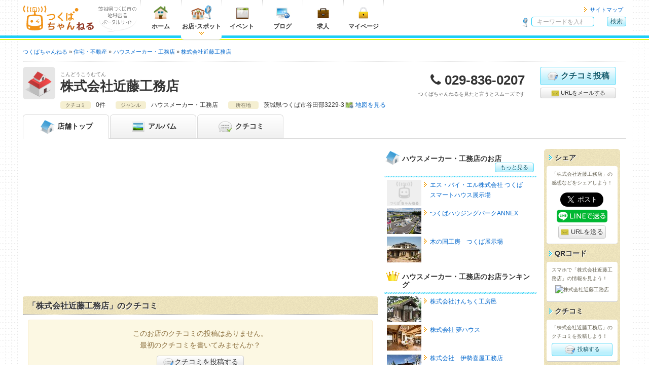

--- FILE ---
content_type: text/html; charset=UTF-8
request_url: https://tsukuba.ch/shop/?%2Fshop%2F=&id=1282
body_size: 7191
content:
<!DOCTYPE html>
<html lang="ja" itemscope="itemscope" itemtype="https://schema.org/WebPage">
<head>
	<meta charset="UTF-8">
	<meta http-equiv="X-UA-Compatible" content="IE=edge">
	<title itemprop="name">株式会社近藤工務店 - つくばちゃんねる</title>
	<meta name="viewport" content="width=device-width, initial-scale=1, shrink-to-fit=no">
	<meta name="description" content='茨城県つくばエリアのさまざまな情報が集まる地域密着ポータルサイト「つくばちゃんねる」では、「株式会社近藤工務店」の情報を掲載中です。' itemprop="description">
	<meta name="apple-mobile-web-app-title" content='つくちゃん'>
	<meta name="format-detection" content="telephone=no">
	<meta property="og:title" content='株式会社近藤工務店'>
	<meta property="og:type" content="article">
	<meta property="og:description" content='茨城県つくばエリアのさまざまな情報が集まる地域密着ポータルサイト「つくばちゃんねる」では、「株式会社近藤工務店」の情報を掲載中です。'>
	<meta property="og:image" content="https://tsukuba.ch/og_image.jpg" itemprop="image">
	<meta property="og:site_name" content='つくばちゃんねる'>
	<meta property="og:url" content="https://tsukuba.ch/shop/?%2Fshop%2F=&id=1282">
	<link rel="apple-touch-icon" href="/apple-touch-icon.png">
	<link rel="canonical" href="https://tsukuba.ch/shop/?%2Fshop%2F=&id=1282" itemprop="url">
	<link rel="shortcut icon" href="/favicon.ico">
	<!-- === stylesheet === -->
	<link type="text/css" rel="stylesheet" href="/assets/css/common.css?1651301717" />
	<link type="text/css" rel="stylesheet" href="/assets/css/shop.css?1651301717" />
	<link type="text/css" rel="stylesheet" href="/assets/css/print.css?1651301717" />
	<link type="text/css" rel="stylesheet" href="/assets/css/tsukuba.css?1651301717" />
<script async='async' src='https://www.googletagservices.com/tag/js/gpt.js'></script>
<script>
  var googletag = googletag || {};
  googletag.cmd = googletag.cmd || [];
</script>
<script>
  googletag.cmd.push(function() {
var gptAdSlots = [];



var mapping_shopHeader = googletag.sizeMapping().
  addSize([751, 1024], []).
  addSize([521, 839], [468, 60]).
  addSize([0, 0], [320, 50]).
  build();
gptAdSlots[1] = googletag.defineSlot('/71017978/tsukuba.ch_shop_smart_header_320*50_1', [320, 50], 'div-gpt-ad-1539236063924-0').
  defineSizeMapping(mapping_shopHeader).
  setCollapseEmptyDiv(true).
  addService(googletag.pubads());

var mapping_shopSideTop = googletag.sizeMapping().
  addSize([975, 800], [300, 250]).
  addSize([751, 690], [180, 150]).
  addSize([0, 0], [300, 250]).
  build();
gptAdSlots[8] = googletag.defineSlot('/71017978/tsukuba.ch_shop_side_top_300*250_1', [300, 250], 'div-gpt-ad-1539235991849-0').
  defineSizeMapping(mapping_shopSideTop).
  setCollapseEmptyDiv(true).
  addService(googletag.pubads());

var mapping_shopSide = googletag.sizeMapping().
  addSize([975, 800], [300, 600]).
  addSize([751, 690], [180, 150]).
  addSize([0, 0], []).
  build();
gptAdSlots[6] = googletag.defineSlot('/71017978/tsukuba.ch_shop_side_300*600_1', [300, 600], 'div-gpt-ad-1539235902784-0').
  defineSizeMapping(mapping_shopSide).
  setCollapseEmptyDiv(true).
  addService(googletag.pubads());

var mapping_footer = googletag.sizeMapping().
  addSize([975, 690], [970, 90]).
  addSize([751, 690], [728, 90]).
  addSize([568, 640], [468, 60]).
  addSize([0, 0], [320, 50]).
  build();
gptAdSlots[3] = googletag.defineSlot('/71017978/tsukuba.ch_footer_468*60_1', [468, 60], 'div-gpt-ad-1539234813418-0').
  defineSizeMapping(mapping_footer).
  setCollapseEmptyDiv(true).
  addService(googletag.pubads());

    googletag.pubads().collapseEmptyDivs();
    googletag.enableServices();
  });
</script>



<script async src="https://pagead2.googlesyndication.com/pagead/js/adsbygoogle.js?client=ca-pub-2293233374547214" crossorigin="anonymous"></script>

<!--Twitter Cards-->
	<meta name="twitter:card" content="summary">
	<meta name="twitter:site" content="@tsukuba_ch">
<!--//Twitter Cards-->

<!-- Google tag (gtag.js) -->
<script async src="https://www.googletagmanager.com/gtag/js?id=G-FVBCKH8M0Z"></script>
<script>
	window.dataLayer = window.dataLayer || [];
	function gtag(){dataLayer.push(arguments);}
	gtag('js', new Date());
	gtag('config', 'G-FVBCKH8M0Z');
</script>
</head>
<body>
<header class="headerGlobal">
	<div class="container">
<div class="hgroup">
			<div class="logo"><a href="/"><img alt="つくばちゃんねる" width="141" height="50" src="/assets/img/common/logo_tsukuba.svg?1651293400" /></a></div>
			<div class="catch"><img alt="茨城県つくば市の地域密着ポータルサイト" width="75" height="35" src="/assets/img/common/descri_img.gif?1651293400" /></div>
		</div>
		<nav class="headerNav">
			<ul class="menuGrobal">
				<li class="gmenu01"><a href="/"><img alt="ホーム" width="40" height="30" src="/assets/img/common/menu_home.png?1651293400" />ホーム</a></li>
				<li class="gmenu02"><a href="/category/" class="current"><img alt="お店・スポット" width="40" height="30" src="/assets/img/common/menu_shop.png?1651293400" />お店<span class="punct">・</span>スポット</a></li>
				<li class="gmenu03"><a href="https://calendar.tsukuba.ch/" target="_blank"><img alt="イベント" width="40" height="30" src="/assets/img/common/menu_calendar.png?1651293400" />イベント</a></li>
				<li class="gmenu04"><a href="http://blog.tsukuba.ch/" target="_blank"><img alt="ブログ" width="40" height="30" src="/assets/img/common/menu_blog.png?1651293400" />ブログ</a></li>
				<li class="gmenu05"><a href="https://job.tsukuba.ch/" target="_blank"><img alt="求人" width="40" height="30" src="/assets/img/common/menu_job.png?1651293400" />求人</a></li>
				<li class="visible-xs"><a href="/member/login/">メンバーマイページ</a></li>
				<li class="visible-xs"><a href="/staff/login/">スタッフマイページ</a></li>
				<li class="gmenu07">
						<a href="/member/"><img alt="マイページ" width="40" height="30" src="/assets/img/common/menu_mypage.png?1651293400" />マイページ</a>					</li>
			<!-- / .menuGrobal --></ul>
			<ul class="headerMenu">
				<li><a href="/sitemap/">サイトマップ</a></li>
			<!-- / .headerMenu --></ul>
		</nav>		<div class="headerGlobal__search" id="hg-search">
			<strong>サイト内検索</strong>
			<form action="/category/search/?page=1&%2Fshop%2F=&id=1282" method="get" accept-charset="utf-8" class="headerGlobal__search_form">
				<dl>
					<dt><input type="search" name="word" id="word" value="" placeholder="キーワードを入れて検索！"></dt>
					<dd class="alpha"><button type="submit" class="cssBtn" name="search" value="search" class="cssBtn">検索</button></dd>
				</dl>
			</form>
		<!-- / .headerGlobal__search --></div>
		<ul class="spNav">
			<li>
				<button type="button" id="navbar-toggle" class="navbar-toggle collapsed menu-trigger" data-toggle="collapse" data-target="#menuGlobal">
					<span></span>
					<span></span>
					<span></span>
					<div class="text-nav">メニュー</div>
				</button>
			</li>
			<li class="text-center"><button type="button" id="hg-search-toggle" class="hg-search-toggle collapsed"><span class="fa fa-search" style="position:relative;left: 0;"></span><div class="text-nav">検索</div></button></li>
			<li class="mypage-link"><a class="hg-member-btn" href="/member/">
					<span class="fa fa-lock"></span><div class="text-nav">マイページ</div>
				</a></li>
		</ul>
	<!-- / .container --></div>
<!-- / .headerGlobal --></header>

<div class="contentsContainer">


<div class="navBreadcrumb">
	<ul itemscope itemtype="https://schema.org/BreadcrumbList">
		<li itemprop="itemListElement" itemscope itemtype="http://schema.org/ListItem"><a href="/" itemprop="item"><span itemprop="name">つくばちゃんねる</span></a>
			<meta itemprop="position" content="1">
		</li>

		<li itemprop="itemListElement" itemscope itemtype="http://schema.org/ListItem"><a href="/category/?shop_category_id=7" itemprop="item"><span itemprop="name">住宅・不動産</span></a>
			<meta itemprop="position" content="2">
		</li>

	
		<li itemprop="itemListElement" itemscope itemtype="http://schema.org/ListItem"><a href="/category/search/?shop_category_id=7&genre_201=201" itemprop="item"><span itemprop="name">ハウスメーカー・工務店</span></a>
			<meta itemprop="position" content="3">
		</li>

		<li class="vertical" itemprop="itemListElement" itemscope itemtype="http://schema.org/ListItem"><a href="/shop/?id=1282" itemprop="item"><span itemprop="name">株式会社近藤工務店</span></a>
			<meta itemprop="position" content="4">
		</li>




																																																																																																																																																																																																																																																																																																																																																																																																																																																																																																																																																																																															
	</ul>
<!-- / .navBreadcrumb --></div><section class="shop-container" itemscope itemtype="https://schema.org/RealEstateAgent">
			<div class="mainAdsense visible-xs shop-header-ad">
				<div class="link01">
<!-- /71017978/tsukuba.ch_shop_smart_header_320*50_1 -->
<div id='div-gpt-ad-1539236063924-0'>
<script>
googletag.cmd.push(function() { googletag.display('div-gpt-ad-1539236063924-0'); });
</script>
</div>
				</div>
			<!-- / .mainAdsenseBtm --></div>	<header class="shop-container__header">
		<div class="shop-header_info clearfix">
			<div class="catch"><img src="/assets/img/shop/catch7.png" alt="株式会社近藤工務店" width="64" height="64"></div>
			<div class="shop-name">
				<span class="shop-kana">こんどうこうむてん</span>
				<h1 itemprop="name">株式会社近藤工務店</h1>
			<!-- / .shop-name --></div>
			<div class="shop-tel">
				<dl>
					<dt>電話番号</dt>
					<dd class="tel" itemprop="telephone">029-836-0207</dd>
				</dl>
				<p>つくばちゃんねるを見たと言うとスムーズです</p>
			<!-- / .shop-tel --></div>
			<ul class="shop-btn">
				<li class="shop-btn__item comment-btn">
					<a href="/member/shop/comment/create/?shop_id=1282" class="cssBtn largeBtn"><i class="img-comment-edit"></i>クチコミ投稿</a></li>
				<li class="shop-btn__item cssBtn mail-btn bg-default"><a href="mailto:?subject=株式会社近藤工務店 - つくばちゃんねる&amp;body=株式会社近藤工務店%0d%0ahttps://tsukuba.ch/shop/?id=1282"><i class="img-mail"></i> URLをメールする</a></li>
			</ul>
		<!-- / .clearfix --></div>



		<div class="shop-info">
			<div class="shop-info_item">
				<span class="shop-info_title">クチコミ</span>

				<span class="shop-info_body">0件</span>
			</div>

			<div class="shop-info_item">
				<span class="shop-info_title">ジャンル</span>
				<span class="shop-info_body">ハウスメーカー・工務店</span>
			</div>
			<div class="shop-info_item">
				<span class="shop-info_title">所在地</span>
				<span class="shop-info_body" itemprop="address" itemscope itemtype="https://schema.org/PostalAddress"><span itemprop="addressRegion">茨城県</span><span itemprop="addressLocality">つくば市谷田部3229-3</span><span itemprop="streetAddress"></span><a href="#map" class="map-link">地図を見る</a></span>
			</div>
			<a href="#shop-detail" class="cssBtn shop-info-btn visible-xs"><span class="fa fa-caret-down"></span> 店舗情報を見る</a>
		</div>
	<!-- / .shop-container__header --></header>

	<nav class="shop-container__nav">
		<ul>
			<li class="active"><a href="/shop/?id=1282"><i class="img-shop-top"></i> <span class="hidden-xxs">店舗</span>トップ</a></li>
			<li class=""><a href="/shop/album/?shop_id=1282"><i class="img-shop-album"></i> アルバム</a></li>
			<li><a href="/shop/comment/?shop_id=1282"><i class="img-shop-comment"></i> クチコミ</a></li>

		</ul>
	<!-- / .shop-container__nav --></nav>
	<nav class="shop-footer-btn">
		<ul class="shop-footer-btn-list">
			<li class="sfb-comment"><a href="/member/shop/comment/create/?shop_id=1282"><span class="fa fa-commenting-o"></span>クチコミ投稿</a></li>
			<li class="sfb-tel"><a href="tel:029-836-0207"><span class="fa fa-phone"></span>電話</a></li>
		</ul>
	</nav>
	<span class="hide">
		<img src="https://tsukuba.ch/og_image.jpg" itemprop="image">
	</span>
	<div class="shop-container__contents">
		<div class="shop-container__main">



			<div class="mainAdsense">
				<div class="link01">
<!-- tsukuba.ch_linkunit_responsive_2 -->
<ins class="adsbygoogle"
     style="display:block"
     data-ad-client="ca-pub-9065012976466966"
     data-ad-slot="3387009342"
     data-ad-format="link"
     data-full-width-responsive="true"></ins>
<script>
(adsbygoogle = window.adsbygoogle || []).push({});
</script>
				</div>
			<!-- / .mainAdsenseBtm --></div>			<section class="shop-comment-sect shop-main-sect">
				<header class="shop-main-sect__header">
					<h2 class="shop-main-sect__title space-reset">「株式会社近藤工務店」のクチコミ</h2>
				<!-- / .shop-main-sect__header --></header>
				<div class="shop-main-sect__inner">


					<div class="alert alert-warning">
						<p class="text-center">このお店のクチコミの投稿はありません。<br>最初のクチコミを書いてみませんか？</p>
						<p class="moreBtn"><a href="/member/shop/comment/create/?shop_id=1282" class="cssBtn bg-default"><i class="img-comment-edit"></i>クチコミを投稿する</a></p>
					</div>
				<!-- / .shop-main-sect__inner --></div>
			<!-- / .shop-comment-sect --></section>
			<div class="mainAdsense">
				<div class="link01">
<!-- tsukuba.ch_linkunit_responsive_3 -->
<ins class="adsbygoogle"
     style="display:block"
     data-ad-client="ca-pub-9065012976466966"
     data-ad-slot="5864573841"
     data-ad-format="link"
     data-full-width-responsive="true"></ins>
<script>
(adsbygoogle = window.adsbygoogle || []).push({});
</script>
				</div>
			<!-- / .mainAdsenseBtm --></div>			<section id="shop-detail" class="shop-detail shop-main-sect">
				<header class="shop-main-sect__header">
					<h2 class="shop-main-sect__title">「株式会社近藤工務店」の店舗情報</h2>

				</header>

				<section class="shop-main-sect__inner">
					<h3 class="shop-main-sect__inner__title">基本情報</h3>
					<table>
						<tbody>
							<tr>
								<th>店名</th>
								<td>株式会社近藤工務店</td>
							</tr>
							<tr>
								<th>ジャンル</th>
								<td>
										<ul class="list-inline">
										<li><strong><a href="/category/search/?shop_category_id=7&genre_201=201">ハウスメーカー・工務店</a></strong></li>
														</ul>
									</td>
							</tr>
							<tr>
								<th>電話番号</th>
								<td class="shop-tel">
									<strong class="tel">029-836-0207</strong>
									<ul class="list-asterisk">
										<li>お問い合わせの際は「“つくばちゃんねる”を見た」とお伝えいただければ幸いです。</li>
									</ul>
								</td>
							</tr>
							<tr id="map">
								<th>所在地</th>
								<td>
									<p class="shop-address" itemprop="address" itemscope itemtype="https://schema.org/PostalAddress">〒<span itemprop="postalCode">305-0861</span>　茨城県つくば市谷田部3229-3</p>
									<div id="map-canvas" class="shop-map-img"></div>
									<span id="name" hidden>株式会社近藤工務店</span>
									<span id="lat" hidden>36.0253929</span>
									<span id="lng" hidden>140.0773969</span>
									<span id="zoom" hidden>15</span>
									<p class="shop-address_btn"><a href="https://maps.google.co.jp/?q=36.0253929,140.0773969(株式会社近藤工務店)&amp;z=15" class="cssBtn mail-btn text-right" target="_blank" itemprop="hasMap">大きな地図で見る</a></p>

								</td>
							</tr>


						</tbody>
					</table>
				<!-- / .shop-main-sect__inner --></section>

				<p class="more-btn sp-view"><a href="/member/shop/edit/?shop_id=1282" class="cssBtn bg-default"><i class="img-edit"></i> 編集する</a></p>
			<!-- / .shop-detail --></section>					<div class="alert alert-info">
						<p class="text-center">このお店のメニューはまだ編集されていません。<br>お店に来たことがある方は編集しよう！</p>
						<p class="moreBtn"><a href="/member/shop/edit/?shop_id=1282" class="cssBtn bg-default">メニューを編集する</a></p>
					</div>
			<section class="shop-staff shop-main-sect">
				<h2 class="shop-main-sect__title">この店舗の関係者の方へ</h2>
				<p>
					つくばちゃんねる店舗会員（無料）になると、自分のお店の情報を編集することができます。<br>
					店舗会員になって、お客様に直接メッセージを伝えてみませんか？
				</p>
				<form action="/staff/shop/owner/?shop_id=1282" method="post">
					<button type="submit" class="cssBtn">オーナー申請</button>
				</form>
			<!-- / .shop-staff --></section>
		<!-- / .shop-container__main --></div>
		<div class="shop-container__side">
			<div class="shop-container__side__main">
			<div class="mainAdsense">
				<div class="link01">
<!-- /71017978/tsukuba.ch_shop_side_top_300*250_1 -->
<div id='div-gpt-ad-1539235991849-0'>
<script>
googletag.cmd.push(function() { googletag.display('div-gpt-ad-1539235991849-0'); });
</script>
</div>
				</div>
			<!-- / .mainAdsenseBtm --></div>

				<section class="shop-side-sect">
					<h2 class="shop-side-sect__title"><i class="img-shop-top"></i>ハウスメーカー・工務店のお店<a href="/category/search/?shop_category_id=7&genre_201=201" class="cssBtn">もっと見る</a></h2>
					<div class="shop-side-sect__inner">
						<div class="shop-side-sect__entryList">
								<a href="/shop/?id=9325">
								<dl class="clearfix">
											<dt><img src="/assets/img/common/noimage_140_106.png" width="68" height="51" alt="エス・バイ・エル株式会社 つくばスマートハウス展示場"></dt>
											<dd>エス・バイ・エル株式会社 つくばスマートハウス展示場</dd>
								</dl>
							</a>
								<a href="/shop/?id=9905">
								<dl class="clearfix">
											<dt><img src="/shop/image/?id=9905&field=0&pattern=2" width="68" height="51" alt="つくばハウジングパークANNEX"></dt>
											<dd>つくばハウジングパークANNEX</dd>
								</dl>
							</a>
								<a href="/shop/?id=5437">
								<dl class="clearfix">
											<dt><img src="/shop/image/?id=5437&field=0&pattern=2" width="68" height="51" alt="木の国工房　つくば展示場"></dt>
											<dd>木の国工房　つくば展示場</dd>
								</dl>
							</a>
							</div>
						<p class="more-btn sp-view"><a href="/category/search/?shop_category_id=7&genre_201=201" class="cssBtn">もっと見る</a></p>
					</div>
				<!-- / .shop-side-sect --></section>

				<section class="shop-side-sect">
					<h2 class="shop-side-sect__title"><i class="img-shop-crown"></i>ハウスメーカー・工務店のお店ランキング</h2>
					<div class="shop-side-sect__inner">
						<div class="shop-side-sect__entryList">

								<a href="/shop/?id=4646">
								<dl class="clearfix">
											<dt><img src="/shop/image/?id=4646&field=0&pattern=2" width="68" height="51" alt="株式会社けんちく工房邑"></dt>
											<dd>株式会社けんちく工房邑</dd>
								</dl>
							</a>
								<a href="/shop/?id=9546">
								<dl class="clearfix">
											<dt><img src="/shop/image/?id=9546&field=0&pattern=2" width="68" height="51" alt="株式会社 夢ハウス"></dt>
											<dd>株式会社 夢ハウス</dd>
								</dl>
							</a>
								<a href="/shop/?id=9576">
								<dl class="clearfix">
											<dt><img src="/shop/image/?id=9576&field=0&pattern=2" width="68" height="51" alt="株式会社　伊勢喜屋工務店"></dt>
											<dd>株式会社　伊勢喜屋工務店</dd>
								</dl>
							</a>
							</div>
					</div>
				<!-- / .shop-side-sect --></section>

				<section class="shop-side-sect">
					<h2 class="shop-side-sect__title"><i class="img-shop-map"></i>近くのお店</h2>
					<div class="shop-side-sect__inner">
						<div class="shop-side-sect__entryList">

								<a href="/shop/?id=9888">
								<dl class="clearfix">
											<dt><img src="/shop/image/?id=9888&field=0&pattern=2" width="68" height="51" alt="ぶたくし　とんとん"></dt>
											<dd>ぶたくし　とんとん</dd>
								</dl>
							</a>
								<a href="/shop/?id=9876">
								<dl class="clearfix">
											<dt><img src="/assets/img/common/noimage_140_106.png" width="68" height="51" alt="そら鍼灸接骨院"></dt>
											<dd>そら鍼灸接骨院</dd>
								</dl>
							</a>
								<a href="/shop/?id=9853">
								<dl class="clearfix">
											<dt><img src="/shop/image/?id=9853&field=0&pattern=2" width="68" height="51" alt="みんなの居場所（ひふみ杏）"></dt>
											<dd>みんなの居場所（ひふみ杏）</dd>
								</dl>
							</a>
							</div>
					</div>
				<!-- / .shop-side-sect --></section>
			<div class="mainAdsense hidden-xs hidden-sm">
				<div class="link01">
<!-- /71017978/tsukuba.ch_shop_side_300*600_1 -->
<div id='div-gpt-ad-1539235902784-0'>
<script>
googletag.cmd.push(function() { googletag.display('div-gpt-ad-1539235902784-0'); });
</script>
</div>
				</div>
			<!-- / .mainAdsenseBtm --></div>			<!-- / .shop-container__side__main --></div>


			<div class="shop-container__side__side">

				<div class="shop-share bg-grunge">

					<section class="bg-grunge__section">
						<h3 class="bg-grunge__title">シェア</h3>
						<div class="bg-grunge__inner">
							<p>「株式会社近藤工務店」の感想などをシェアしよう！</p>
							<ul class="vertical-share-btn">
								<li class="vertical-share-btn__item vertical-share-btn__item--facebook"><div class="fb-like" data-layout="button" data-action="like" data-show-faces="false" data-share="false" data-size="large"></div></li>
								<li class="vertical-share-btn__item vertical-share-btn__item--twitter"><a href="https://twitter.com/share" class="twitter-share-button" data-lang="ja" data-size="large">ツイート</a></li>
								<li class="vertical-share-btn__item vertical-share-btn__item--line"><a href="https://social-plugins.line.me/lineit/share?url=https://tsukuba.ch/shop/?id=1282"><img src="/assets/img/common/share-a.png" alt="LINEで送る" width="100" style="backface-visibility: hidden;"></a></li>
								<li class="vertical-share-btn__item vertical-share-btn__item--mail cssBtn largeBtn mail-btn bg-default"><a href="mailto:?subject=株式会社近藤工務店 - つくばちゃんねる&amp;body=株式会社近藤工務店%0d%0ahttps://tsukuba.ch/shop/?id=1282"><i class="img-mail"></i> URLを送る</a></li>
							</ul>
						<!-- / .bg-grunge__inner --></div>
					<!-- / .bg-grunge__section --></section>


					<section class="bg-grunge__section">
						<h3 class="bg-grunge__title">QRコード</h3>
						<div class="bg-grunge__inner">
							<p>スマホで「株式会社近藤工務店」の情報を見よう！</p>
							<p class="qrcode"><img src="https://api.qrserver.com/v1/create-qr-code/?size=100x100&data=https://tsukuba.ch/shop/?id=1282" alt="株式会社近藤工務店"></p>
						<!-- / .bg-grunge__inner --></div>
					<!-- / .bg-grunge__section --></section>


					<section class="bg-grunge__section">
						<h3 class="bg-grunge__title">クチコミ</h3>
						<div class="bg-grunge__inner">
							<p>「株式会社近藤工務店」のクチコミを投稿しよう！</p>
							<a href="/member/shop/comment/create/?shop_id=1282" class="cssBtn btn-inline"><i class="img-comment-edit"></i> 投稿する</a>
						<!-- / .bg-grunge__inner --></div>
					<!-- / .bg-grunge__section --></section>
					<section class="bg-grunge__section">
						<h3 class="bg-grunge__title">店舗情報</h3>
						<div class="bg-grunge__inner">
							<p>「株式会社近藤工務店」の店舗情報を編集しよう！</p>
								<a href="/member/shop/edit/?shop_id=1282" class="cssBtn btn-inline"><i class="img-edit"></i> 編集する</a>
							<!-- / .bg-grunge__inner --></div>
					<!-- / .bg-grunge__section --></section>
				<!-- / .shop-share --></div>

				<section class="shop-side-sect">
					<h2 class="shop-side-sect__title"><i class="img-shop-register"></i>会員登録</h2>
					<div class="shop-side-sect__inner">
						<form action="/member/register/" method="post">
							<button type="submit" class="cssBtn">無料会員登録</button>
						</form>
					</div>
				<!-- / .shop-side-sect --></section>
				<section class="shop-side-sect">
					<h2 class="shop-side-sect__title"><i class="img-shop-request"></i>オーナー申請</h2>
					<div class="shop-side-sect__inner">
						<form action="/staff/shop/owner/?shop_id=1282" method="post">
							<button type="submit" class="cssBtn ">オーナー申請</button>
						</form>
					</div>
				<!-- / .shop-side-sect --></section>
				<section class="shop-side-sect">
					<h2 class="shop-side-sect__title"><i class="img-shop-close"></i>閉店申請</h2>
					<div class="shop-side-sect__inner">
						<form action="/member/shop/edit/?shop_id=1282#shop-info" method="post">
							<button type="submit" class="cssBtn">閉店申請</button>
						</form>
					</div>
				<!-- / .shop-side-sect --></section>
			<!-- / .shop-container__side__side --></div>
		<!-- / .shop-container__side --></div>
	<!-- / .shop-container__contents --></div>
				<div class="mainAdsenseBtm">
				<div class="link01">
<!-- /71017978/tsukuba.ch_footer_468*60_1 -->
<div id='div-gpt-ad-1539234813418-0'>
<script>
googletag.cmd.push(function() { googletag.display('div-gpt-ad-1539234813418-0'); });
</script>
</div>
				</div>
			<!-- / .mainAdsenseBtm --></div><!-- / .shop-container --></section>
<!-- / .contentsContainer --></div>
<div class="goTop">
	<div class="leftColumn socialBtn">
		<ul>
			<li><a href="https://twitter.com/share" class="twitter-share-button" data-lang="ja" data-size="large">ツイート</a></li>
			<li><div class="fb-like" data-send="false" data-layout="button_count" data-width="100" data-show-faces="false" data-size="large"></div></li>
		</ul>
	<!-- / #socialBtn --></div>
	<p class="rightColumn"><a href="#">このページの先頭へ</a></p>
<!-- / .goTop --></div>
<div class="cboxNav">
	<div class="cboxPrev"><span class="fa fa-angle-left"></span></div>
	<div class="cboxNext"><span class="fa fa-angle-right"></span></div>
	<div class="cboxClose"><span class="fa fa-times"></span></div>
</div>

<footer class="footerGlobal footerShop">
	<ul class="fg-list">
		<li><a href="/">ホームに戻ってお店を探す</a></li>
		<li class="second"><a href="/coupon/">お店のクーポン</a></li>
		<li><a href="/topic/">お店のトピックス</a></li>
		<li><a href="/comment/">お店のクチコミ</a></li>
		<li><a href="/album/">お店のアルバム</a></li>
		<li><a href="/sitemap/">サイトマップ</a></li>
		<li><a href="/faq/user/">ヘルプ</a></li>
	</ul>
	<ul class="mbx1 fg-list">
		<li><a href="/siteuse/">このサイトについて</a></li>
		<li><a href="/about/">ユーザーガイド</a></li>
		<li><a href="https://tsukuba-daigaku.com/?page_id=100031" target="_blank">会社概要</a></li>
		<li><a href="/rule/">利用規約</a></li>
		<li><a href="/policy/">プライバシーポリシー</a></li>
		<li><a href="/contact/">お問い合わせ</a></li>
		<li><a href="/ad/">つくばちゃんねるでの情報発信</a></li>
	</ul>
	<ul class="fg-second">
		<li>
			<h3 class="fg-second-title"><a href="https://tsukuba-daigaku.com/?page_id=100031" target="_blank">
				茨城県つくば市				<i class="icon-toggle"></i></a></h3>
			<ul class="fg-second-list">
				<li><a href="/">つくばちゃんねる</a></li>
				<li><a href="https://calendar.tsukuba.ch/" target="_blank">イベントカレンダー</a></li>
				<li><a href="http://blog.tsukuba.ch/" target="_blank">つくばちゃんねるブログ</a></li>
				<li><a href="https://job.tsukuba.ch/" target="_blank">つくばちゃんねる求人</a></li>
			</ul>
		</li>
	</ul>

		<small>&copy; <span itemprop="copyrightYear">2006-2025</span> <span itemprop="copyrightHolder">CampusLife.com, inc. All Rights Reserved</span>.</small></p><!-- / #footer --></footer>
<!-- === javascript === -->
<noscript><div id="noScript">JavaScriptが無効な場合、一部の機能が使えない恐れがありますので、JavaScriptを有効にしてください。</div></noscript>
<script src="https://ajax.googleapis.com/ajax/libs/jquery/3.2.1/jquery.min.js"></script>
<script>
	window.jQuery || document.write('<script src="/assets/js/jquery.js"><\/script>');
</script>

	<script type="text/javascript" src="/assets/js/bootstrap.min.js?1651293400"></script>
	<script type="text/javascript" src="/assets/js/common.js?1651301717"></script>

	<script type="text/javascript" src="/assets/js/jquery.colorbox-min.js?1651293400"></script>
		<script type="text/javascript" src="/assets/js/album.js?1651293400"></script>
				<script type="text/javascript" src="/assets/js/slick.min.js?1651293400"></script>
	<script type="text/javascript" src="/assets/js/shop.js?1651293400"></script>
			<script type="text/javascript" src="/assets/js/shop_map.js?1651293400"></script>
<script src="https://maps.googleapis.com/maps/api/js?key=AIzaSyDpaRIbboORrmPH2wGGkqm87cwVuF5jtiA&callback=initMap" async defer></script>
		
					<script type="text/javascript" src="/assets/js/comment.js?1651293400"></script>
</body>
</html>

--- FILE ---
content_type: text/html; charset=utf-8
request_url: https://www.google.com/recaptcha/api2/aframe
body_size: 250
content:
<!DOCTYPE HTML><html><head><meta http-equiv="content-type" content="text/html; charset=UTF-8"></head><body><script nonce="Ix0AVXpicbWQ6g2xW1KKyA">/** Anti-fraud and anti-abuse applications only. See google.com/recaptcha */ try{var clients={'sodar':'https://pagead2.googlesyndication.com/pagead/sodar?'};window.addEventListener("message",function(a){try{if(a.source===window.parent){var b=JSON.parse(a.data);var c=clients[b['id']];if(c){var d=document.createElement('img');d.src=c+b['params']+'&rc='+(localStorage.getItem("rc::a")?sessionStorage.getItem("rc::b"):"");window.document.body.appendChild(d);sessionStorage.setItem("rc::e",parseInt(sessionStorage.getItem("rc::e")||0)+1);localStorage.setItem("rc::h",'1765846326052');}}}catch(b){}});window.parent.postMessage("_grecaptcha_ready", "*");}catch(b){}</script></body></html>

--- FILE ---
content_type: text/css
request_url: https://tsukuba.ch/assets/css/common.css?1651301717
body_size: 43246
content:
@charset "UTF-8";
/*ver4：共通
==================================================*/
/*!
 * Bootstrap v3.3.7 (http://getbootstrap.com)
 * Copyright 2011-2016 Twitter, Inc.
 * Licensed under MIT (https://github.com/twbs/bootstrap/blob/master/LICENSE)
 */
.row { margin-left: -15px; margin-right: -15px; }
.row:before, .row:after { content: " "; display: table; }
.row:after { clear: both; }

.col-xs-1, .col-sm-1, .col-md-1, .col-lg-1, .col-xs-2, .col-sm-2, .col-md-2, .col-lg-2, .col-xs-3, .col-sm-3, .col-md-3, .col-lg-3, .col-xs-4, .col-sm-4, .col-md-4, .col-lg-4, .col-xs-5, .col-sm-5, .col-md-5, .col-lg-5, .col-xs-6, .col-sm-6, .col-md-6, .col-lg-6, .col-xs-7, .col-sm-7, .col-md-7, .col-lg-7, .col-xs-8, .col-sm-8, .col-md-8, .col-lg-8, .col-xs-9, .col-sm-9, .col-md-9, .col-lg-9, .col-xs-10, .col-sm-10, .col-md-10, .col-lg-10, .col-xs-11, .col-sm-11, .col-md-11, .col-lg-11, .col-xs-12, .col-sm-12, .col-md-12, .col-lg-12 { position: relative; min-height: 1px; padding-left: 15px; padding-right: 15px; }

.col-xs-1, .col-xs-2, .col-xs-3, .col-xs-4, .col-xs-5, .col-xs-6, .col-xs-7, .col-xs-8, .col-xs-9, .col-xs-10, .col-xs-11, .col-xs-12 { float: left; }

.col-xs-1 { width: 8.33333%; }

.col-xs-2 { width: 16.66667%; }

.col-xs-3 { width: 25%; }

.col-xs-4 { width: 33.33333%; }

.col-xs-5 { width: 41.66667%; }

.col-xs-6 { width: 50%; }

.col-xs-7 { width: 58.33333%; }

.col-xs-8 { width: 66.66667%; }

.col-xs-9 { width: 75%; }

.col-xs-10 { width: 83.33333%; }

.col-xs-11 { width: 91.66667%; }

.col-xs-12 { width: 100%; }

.col-xs-pull-0 { right: auto; }

.col-xs-pull-1 { right: 8.33333%; }

.col-xs-pull-2 { right: 16.66667%; }

.col-xs-pull-3 { right: 25%; }

.col-xs-pull-4 { right: 33.33333%; }

.col-xs-pull-5 { right: 41.66667%; }

.col-xs-pull-6 { right: 50%; }

.col-xs-pull-7 { right: 58.33333%; }

.col-xs-pull-8 { right: 66.66667%; }

.col-xs-pull-9 { right: 75%; }

.col-xs-pull-10 { right: 83.33333%; }

.col-xs-pull-11 { right: 91.66667%; }

.col-xs-pull-12 { right: 100%; }

.col-xs-push-0 { left: auto; }

.col-xs-push-1 { left: 8.33333%; }

.col-xs-push-2 { left: 16.66667%; }

.col-xs-push-3 { left: 25%; }

.col-xs-push-4 { left: 33.33333%; }

.col-xs-push-5 { left: 41.66667%; }

.col-xs-push-6 { left: 50%; }

.col-xs-push-7 { left: 58.33333%; }

.col-xs-push-8 { left: 66.66667%; }

.col-xs-push-9 { left: 75%; }

.col-xs-push-10 { left: 83.33333%; }

.col-xs-push-11 { left: 91.66667%; }

.col-xs-push-12 { left: 100%; }

.col-xs-offset-0 { margin-left: 0%; }

.col-xs-offset-1 { margin-left: 8.33333%; }

.col-xs-offset-2 { margin-left: 16.66667%; }

.col-xs-offset-3 { margin-left: 25%; }

.col-xs-offset-4 { margin-left: 33.33333%; }

.col-xs-offset-5 { margin-left: 41.66667%; }

.col-xs-offset-6 { margin-left: 50%; }

.col-xs-offset-7 { margin-left: 58.33333%; }

.col-xs-offset-8 { margin-left: 66.66667%; }

.col-xs-offset-9 { margin-left: 75%; }

.col-xs-offset-10 { margin-left: 83.33333%; }

.col-xs-offset-11 { margin-left: 91.66667%; }

.col-xs-offset-12 { margin-left: 100%; }

@media (min-width: 569px) { .col-sp-1, .col-sp-2, .col-sp-3, .col-sp-4, .col-sp-5, .col-sp-6, .col-sp-7, .col-sp-8, .col-sp-9, .col-sp-10, .col-sp-11, .col-sp-12 { float: left; }
  .col-sp-1 { width: 8.33333%; }
  .col-sp-2 { width: 16.66667%; }
  .col-sp-3 { width: 25%; }
  .col-sp-4 { width: 33.33333%; }
  .col-sp-5 { width: 41.66667%; }
  .col-sp-6 { width: 50%; }
  .col-sp-7 { width: 58.33333%; }
  .col-sp-8 { width: 66.66667%; }
  .col-sp-9 { width: 75%; }
  .col-sp-10 { width: 83.33333%; }
  .col-sp-11 { width: 91.66667%; }
  .col-sp-12 { width: 100%; }
  .col-sp-pull-0 { right: auto; }
  .col-sp-pull-1 { right: 8.33333%; }
  .col-sp-pull-2 { right: 16.66667%; }
  .col-sp-pull-3 { right: 25%; }
  .col-sp-pull-4 { right: 33.33333%; }
  .col-sp-pull-5 { right: 41.66667%; }
  .col-sp-pull-6 { right: 50%; }
  .col-sp-pull-7 { right: 58.33333%; }
  .col-sp-pull-8 { right: 66.66667%; }
  .col-sp-pull-9 { right: 75%; }
  .col-sp-pull-10 { right: 83.33333%; }
  .col-sp-pull-11 { right: 91.66667%; }
  .col-sp-pull-12 { right: 100%; }
  .col-sp-push-0 { left: auto; }
  .col-sp-push-1 { left: 8.33333%; }
  .col-sp-push-2 { left: 16.66667%; }
  .col-sp-push-3 { left: 25%; }
  .col-sp-push-4 { left: 33.33333%; }
  .col-sp-push-5 { left: 41.66667%; }
  .col-sp-push-6 { left: 50%; }
  .col-sp-push-7 { left: 58.33333%; }
  .col-sp-push-8 { left: 66.66667%; }
  .col-sp-push-9 { left: 75%; }
  .col-sp-push-10 { left: 83.33333%; }
  .col-sp-push-11 { left: 91.66667%; }
  .col-sp-push-12 { left: 100%; }
  .col-sp-offset-0 { margin-left: 0%; }
  .col-sp-offset-1 { margin-left: 8.33333%; }
  .col-sp-offset-2 { margin-left: 16.66667%; }
  .col-sp-offset-3 { margin-left: 25%; }
  .col-sp-offset-4 { margin-left: 33.33333%; }
  .col-sp-offset-5 { margin-left: 41.66667%; }
  .col-sp-offset-6 { margin-left: 50%; }
  .col-sp-offset-7 { margin-left: 58.33333%; }
  .col-sp-offset-8 { margin-left: 66.66667%; }
  .col-sp-offset-9 { margin-left: 75%; }
  .col-sp-offset-10 { margin-left: 83.33333%; }
  .col-sp-offset-11 { margin-left: 91.66667%; }
  .col-sp-offset-12 { margin-left: 100%; } }
@media (min-width: 768px) { .col-sm-1, .col-sm-2, .col-sm-3, .col-sm-4, .col-sm-5, .col-sm-6, .col-sm-7, .col-sm-8, .col-sm-9, .col-sm-10, .col-sm-11, .col-sm-12 { float: left; }
  .col-sm-1 { width: 8.33333%; }
  .col-sm-2 { width: 16.66667%; }
  .col-sm-3 { width: 25%; }
  .col-sm-4 { width: 33.33333%; }
  .col-sm-5 { width: 41.66667%; }
  .col-sm-6 { width: 50%; }
  .col-sm-7 { width: 58.33333%; }
  .col-sm-8 { width: 66.66667%; }
  .col-sm-9 { width: 75%; }
  .col-sm-10 { width: 83.33333%; }
  .col-sm-11 { width: 91.66667%; }
  .col-sm-12 { width: 100%; }
  .col-sm-pull-0 { right: auto; }
  .col-sm-pull-1 { right: 8.33333%; }
  .col-sm-pull-2 { right: 16.66667%; }
  .col-sm-pull-3 { right: 25%; }
  .col-sm-pull-4 { right: 33.33333%; }
  .col-sm-pull-5 { right: 41.66667%; }
  .col-sm-pull-6 { right: 50%; }
  .col-sm-pull-7 { right: 58.33333%; }
  .col-sm-pull-8 { right: 66.66667%; }
  .col-sm-pull-9 { right: 75%; }
  .col-sm-pull-10 { right: 83.33333%; }
  .col-sm-pull-11 { right: 91.66667%; }
  .col-sm-pull-12 { right: 100%; }
  .col-sm-push-0 { left: auto; }
  .col-sm-push-1 { left: 8.33333%; }
  .col-sm-push-2 { left: 16.66667%; }
  .col-sm-push-3 { left: 25%; }
  .col-sm-push-4 { left: 33.33333%; }
  .col-sm-push-5 { left: 41.66667%; }
  .col-sm-push-6 { left: 50%; }
  .col-sm-push-7 { left: 58.33333%; }
  .col-sm-push-8 { left: 66.66667%; }
  .col-sm-push-9 { left: 75%; }
  .col-sm-push-10 { left: 83.33333%; }
  .col-sm-push-11 { left: 91.66667%; }
  .col-sm-push-12 { left: 100%; }
  .col-sm-offset-0 { margin-left: 0%; }
  .col-sm-offset-1 { margin-left: 8.33333%; }
  .col-sm-offset-2 { margin-left: 16.66667%; }
  .col-sm-offset-3 { margin-left: 25%; }
  .col-sm-offset-4 { margin-left: 33.33333%; }
  .col-sm-offset-5 { margin-left: 41.66667%; }
  .col-sm-offset-6 { margin-left: 50%; }
  .col-sm-offset-7 { margin-left: 58.33333%; }
  .col-sm-offset-8 { margin-left: 66.66667%; }
  .col-sm-offset-9 { margin-left: 75%; }
  .col-sm-offset-10 { margin-left: 83.33333%; }
  .col-sm-offset-11 { margin-left: 91.66667%; }
  .col-sm-offset-12 { margin-left: 100%; } }
@media (min-width: 992px) { .col-md-1, .col-md-2, .col-md-3, .col-md-4, .col-md-5, .col-md-6, .col-md-7, .col-md-8, .col-md-9, .col-md-10, .col-md-11, .col-md-12 { float: left; }
  .col-md-1 { width: 8.33333%; }
  .col-md-2 { width: 16.66667%; }
  .col-md-3 { width: 25%; }
  .col-md-4 { width: 33.33333%; }
  .col-md-5 { width: 41.66667%; }
  .col-md-6 { width: 50%; }
  .col-md-7 { width: 58.33333%; }
  .col-md-8 { width: 66.66667%; }
  .col-md-9 { width: 75%; }
  .col-md-10 { width: 83.33333%; }
  .col-md-11 { width: 91.66667%; }
  .col-md-12 { width: 100%; }
  .col-md-pull-0 { right: auto; }
  .col-md-pull-1 { right: 8.33333%; }
  .col-md-pull-2 { right: 16.66667%; }
  .col-md-pull-3 { right: 25%; }
  .col-md-pull-4 { right: 33.33333%; }
  .col-md-pull-5 { right: 41.66667%; }
  .col-md-pull-6 { right: 50%; }
  .col-md-pull-7 { right: 58.33333%; }
  .col-md-pull-8 { right: 66.66667%; }
  .col-md-pull-9 { right: 75%; }
  .col-md-pull-10 { right: 83.33333%; }
  .col-md-pull-11 { right: 91.66667%; }
  .col-md-pull-12 { right: 100%; }
  .col-md-push-0 { left: auto; }
  .col-md-push-1 { left: 8.33333%; }
  .col-md-push-2 { left: 16.66667%; }
  .col-md-push-3 { left: 25%; }
  .col-md-push-4 { left: 33.33333%; }
  .col-md-push-5 { left: 41.66667%; }
  .col-md-push-6 { left: 50%; }
  .col-md-push-7 { left: 58.33333%; }
  .col-md-push-8 { left: 66.66667%; }
  .col-md-push-9 { left: 75%; }
  .col-md-push-10 { left: 83.33333%; }
  .col-md-push-11 { left: 91.66667%; }
  .col-md-push-12 { left: 100%; }
  .col-md-offset-0 { margin-left: 0%; }
  .col-md-offset-1 { margin-left: 8.33333%; }
  .col-md-offset-2 { margin-left: 16.66667%; }
  .col-md-offset-3 { margin-left: 25%; }
  .col-md-offset-4 { margin-left: 33.33333%; }
  .col-md-offset-5 { margin-left: 41.66667%; }
  .col-md-offset-6 { margin-left: 50%; }
  .col-md-offset-7 { margin-left: 58.33333%; }
  .col-md-offset-8 { margin-left: 66.66667%; }
  .col-md-offset-9 { margin-left: 75%; }
  .col-md-offset-10 { margin-left: 83.33333%; }
  .col-md-offset-11 { margin-left: 91.66667%; }
  .col-md-offset-12 { margin-left: 100%; } }
@media (min-width: 1200px) { .col-lg-1, .col-lg-2, .col-lg-3, .col-lg-4, .col-lg-5, .col-lg-6, .col-lg-7, .col-lg-8, .col-lg-9, .col-lg-10, .col-lg-11, .col-lg-12 { float: left; }
  .col-lg-1 { width: 8.33333%; }
  .col-lg-2 { width: 16.66667%; }
  .col-lg-3 { width: 25%; }
  .col-lg-4 { width: 33.33333%; }
  .col-lg-5 { width: 41.66667%; }
  .col-lg-6 { width: 50%; }
  .col-lg-7 { width: 58.33333%; }
  .col-lg-8 { width: 66.66667%; }
  .col-lg-9 { width: 75%; }
  .col-lg-10 { width: 83.33333%; }
  .col-lg-11 { width: 91.66667%; }
  .col-lg-12 { width: 100%; }
  .col-lg-pull-0 { right: auto; }
  .col-lg-pull-1 { right: 8.33333%; }
  .col-lg-pull-2 { right: 16.66667%; }
  .col-lg-pull-3 { right: 25%; }
  .col-lg-pull-4 { right: 33.33333%; }
  .col-lg-pull-5 { right: 41.66667%; }
  .col-lg-pull-6 { right: 50%; }
  .col-lg-pull-7 { right: 58.33333%; }
  .col-lg-pull-8 { right: 66.66667%; }
  .col-lg-pull-9 { right: 75%; }
  .col-lg-pull-10 { right: 83.33333%; }
  .col-lg-pull-11 { right: 91.66667%; }
  .col-lg-pull-12 { right: 100%; }
  .col-lg-push-0 { left: auto; }
  .col-lg-push-1 { left: 8.33333%; }
  .col-lg-push-2 { left: 16.66667%; }
  .col-lg-push-3 { left: 25%; }
  .col-lg-push-4 { left: 33.33333%; }
  .col-lg-push-5 { left: 41.66667%; }
  .col-lg-push-6 { left: 50%; }
  .col-lg-push-7 { left: 58.33333%; }
  .col-lg-push-8 { left: 66.66667%; }
  .col-lg-push-9 { left: 75%; }
  .col-lg-push-10 { left: 83.33333%; }
  .col-lg-push-11 { left: 91.66667%; }
  .col-lg-push-12 { left: 100%; }
  .col-lg-offset-0 { margin-left: 0%; }
  .col-lg-offset-1 { margin-left: 8.33333%; }
  .col-lg-offset-2 { margin-left: 16.66667%; }
  .col-lg-offset-3 { margin-left: 25%; }
  .col-lg-offset-4 { margin-left: 33.33333%; }
  .col-lg-offset-5 { margin-left: 41.66667%; }
  .col-lg-offset-6 { margin-left: 50%; }
  .col-lg-offset-7 { margin-left: 58.33333%; }
  .col-lg-offset-8 { margin-left: 66.66667%; }
  .col-lg-offset-9 { margin-left: 75%; }
  .col-lg-offset-10 { margin-left: 83.33333%; }
  .col-lg-offset-11 { margin-left: 91.66667%; }
  .col-lg-offset-12 { margin-left: 100%; } }
.btn { display: inline-block; margin-bottom: 0; font-weight: normal; text-align: center; vertical-align: middle; touch-action: manipulation; cursor: pointer; background-image: none; border: 1px solid transparent; white-space: nowrap; padding: 6px 12px; font-size: 14px; line-height: 1.42857; border-radius: 4px; -webkit-user-select: none; -moz-user-select: none; -ms-user-select: none; user-select: none; }
.btn:focus, .btn.focus, .btn:active:focus, .btn:active.focus, .btn.active:focus, .btn.active.focus { outline: 5px auto -webkit-focus-ring-color; outline-offset: -2px; }
.btn:hover, .btn:focus, .btn.focus { color: #333; text-decoration: none; }
.btn:active, .btn.active { outline: 0; background-image: none; -webkit-box-shadow: inset 0 3px 5px rgba(0, 0, 0, 0.125); box-shadow: inset 0 3px 5px rgba(0, 0, 0, 0.125); }
.btn.disabled, .btn[disabled], fieldset[disabled] .btn { cursor: not-allowed; opacity: 0.65; filter: alpha(opacity=65); -webkit-box-shadow: none; box-shadow: none; }

a.btn.disabled, fieldset[disabled] a.btn { pointer-events: none; }

.btn-default { color: #333; background-color: #fff; border-color: #ccc; }
.btn-default:focus, .btn-default.focus { color: #333; background-color: #e6e6e6; border-color: #8c8c8c; }
.btn-default:hover { color: #333; background-color: #e6e6e6; border-color: #adadad; }
.btn-default:active, .btn-default.active, .open > .btn-default.dropdown-toggle { color: #333; background-color: #e6e6e6; border-color: #adadad; }
.btn-default:active:hover, .btn-default:active:focus, .btn-default:active.focus, .btn-default.active:hover, .btn-default.active:focus, .btn-default.active.focus, .open > .btn-default.dropdown-toggle:hover, .open > .btn-default.dropdown-toggle:focus, .open > .btn-default.dropdown-toggle.focus { color: #333; background-color: #d4d4d4; border-color: #8c8c8c; }
.btn-default:active, .btn-default.active, .open > .btn-default.dropdown-toggle { background-image: none; }
.btn-default.disabled:hover, .btn-default.disabled:focus, .btn-default.disabled.focus, .btn-default[disabled]:hover, .btn-default[disabled]:focus, .btn-default[disabled].focus, fieldset[disabled] .btn-default:hover, fieldset[disabled] .btn-default:focus, fieldset[disabled] .btn-default.focus { background-color: #fff; border-color: #ccc; }
.btn-default .badge { color: #fff; background-color: #333; }

.btn-primary { color: #fff; background-color: #f19317; border-color: #e1860e; }
.btn-primary:focus, .btn-primary.focus { color: #fff; background-color: #c9770c; border-color: #693e06; }
.btn-primary:hover { color: #fff; background-color: #c9770c; border-color: #a7630a; }
.btn-primary:active, .btn-primary.active, .open > .btn-primary.dropdown-toggle { color: #fff; background-color: #c9770c; border-color: #a7630a; }
.btn-primary:active:hover, .btn-primary:active:focus, .btn-primary:active.focus, .btn-primary.active:hover, .btn-primary.active:focus, .btn-primary.active.focus, .open > .btn-primary.dropdown-toggle:hover, .open > .btn-primary.dropdown-toggle:focus, .open > .btn-primary.dropdown-toggle.focus { color: #fff; background-color: #a7630a; border-color: #693e06; }
.btn-primary:active, .btn-primary.active, .open > .btn-primary.dropdown-toggle { background-image: none; }
.btn-primary.disabled:hover, .btn-primary.disabled:focus, .btn-primary.disabled.focus, .btn-primary[disabled]:hover, .btn-primary[disabled]:focus, .btn-primary[disabled].focus, fieldset[disabled] .btn-primary:hover, fieldset[disabled] .btn-primary:focus, fieldset[disabled] .btn-primary.focus { background-color: #f19317; border-color: #e1860e; }
.btn-primary .badge { color: #f19317; background-color: #fff; }

.btn-success { color: #fff; background-color: #5cb85c; border-color: #4cae4c; }
.btn-success:focus, .btn-success.focus { color: #fff; background-color: #449d44; border-color: #255625; }
.btn-success:hover { color: #fff; background-color: #449d44; border-color: #398439; }
.btn-success:active, .btn-success.active, .open > .btn-success.dropdown-toggle { color: #fff; background-color: #449d44; border-color: #398439; }
.btn-success:active:hover, .btn-success:active:focus, .btn-success:active.focus, .btn-success.active:hover, .btn-success.active:focus, .btn-success.active.focus, .open > .btn-success.dropdown-toggle:hover, .open > .btn-success.dropdown-toggle:focus, .open > .btn-success.dropdown-toggle.focus { color: #fff; background-color: #398439; border-color: #255625; }
.btn-success:active, .btn-success.active, .open > .btn-success.dropdown-toggle { background-image: none; }
.btn-success.disabled:hover, .btn-success.disabled:focus, .btn-success.disabled.focus, .btn-success[disabled]:hover, .btn-success[disabled]:focus, .btn-success[disabled].focus, fieldset[disabled] .btn-success:hover, fieldset[disabled] .btn-success:focus, fieldset[disabled] .btn-success.focus { background-color: #5cb85c; border-color: #4cae4c; }
.btn-success .badge { color: #5cb85c; background-color: #fff; }

.btn-info { color: #fff; background-color: #5bc0de; border-color: #46b8da; }
.btn-info:focus, .btn-info.focus { color: #fff; background-color: #31b0d5; border-color: #1b6d85; }
.btn-info:hover { color: #fff; background-color: #31b0d5; border-color: #269abc; }
.btn-info:active, .btn-info.active, .open > .btn-info.dropdown-toggle { color: #fff; background-color: #31b0d5; border-color: #269abc; }
.btn-info:active:hover, .btn-info:active:focus, .btn-info:active.focus, .btn-info.active:hover, .btn-info.active:focus, .btn-info.active.focus, .open > .btn-info.dropdown-toggle:hover, .open > .btn-info.dropdown-toggle:focus, .open > .btn-info.dropdown-toggle.focus { color: #fff; background-color: #269abc; border-color: #1b6d85; }
.btn-info:active, .btn-info.active, .open > .btn-info.dropdown-toggle { background-image: none; }
.btn-info.disabled:hover, .btn-info.disabled:focus, .btn-info.disabled.focus, .btn-info[disabled]:hover, .btn-info[disabled]:focus, .btn-info[disabled].focus, fieldset[disabled] .btn-info:hover, fieldset[disabled] .btn-info:focus, fieldset[disabled] .btn-info.focus { background-color: #5bc0de; border-color: #46b8da; }
.btn-info .badge { color: #5bc0de; background-color: #fff; }

.btn-warning { color: #fff; background-color: #f0ad4e; border-color: #eea236; }
.btn-warning:focus, .btn-warning.focus { color: #fff; background-color: #ec971f; border-color: #985f0d; }
.btn-warning:hover { color: #fff; background-color: #ec971f; border-color: #d58512; }
.btn-warning:active, .btn-warning.active, .open > .btn-warning.dropdown-toggle { color: #fff; background-color: #ec971f; border-color: #d58512; }
.btn-warning:active:hover, .btn-warning:active:focus, .btn-warning:active.focus, .btn-warning.active:hover, .btn-warning.active:focus, .btn-warning.active.focus, .open > .btn-warning.dropdown-toggle:hover, .open > .btn-warning.dropdown-toggle:focus, .open > .btn-warning.dropdown-toggle.focus { color: #fff; background-color: #d58512; border-color: #985f0d; }
.btn-warning:active, .btn-warning.active, .open > .btn-warning.dropdown-toggle { background-image: none; }
.btn-warning.disabled:hover, .btn-warning.disabled:focus, .btn-warning.disabled.focus, .btn-warning[disabled]:hover, .btn-warning[disabled]:focus, .btn-warning[disabled].focus, fieldset[disabled] .btn-warning:hover, fieldset[disabled] .btn-warning:focus, fieldset[disabled] .btn-warning.focus { background-color: #f0ad4e; border-color: #eea236; }
.btn-warning .badge { color: #f0ad4e; background-color: #fff; }

.btn-danger { color: #fff; background-color: #d9534f; border-color: #d43f3a; }
.btn-danger:focus, .btn-danger.focus { color: #fff; background-color: #c9302c; border-color: #761c19; }
.btn-danger:hover { color: #fff; background-color: #c9302c; border-color: #ac2925; }
.btn-danger:active, .btn-danger.active, .open > .btn-danger.dropdown-toggle { color: #fff; background-color: #c9302c; border-color: #ac2925; }
.btn-danger:active:hover, .btn-danger:active:focus, .btn-danger:active.focus, .btn-danger.active:hover, .btn-danger.active:focus, .btn-danger.active.focus, .open > .btn-danger.dropdown-toggle:hover, .open > .btn-danger.dropdown-toggle:focus, .open > .btn-danger.dropdown-toggle.focus { color: #fff; background-color: #ac2925; border-color: #761c19; }
.btn-danger:active, .btn-danger.active, .open > .btn-danger.dropdown-toggle { background-image: none; }
.btn-danger.disabled:hover, .btn-danger.disabled:focus, .btn-danger.disabled.focus, .btn-danger[disabled]:hover, .btn-danger[disabled]:focus, .btn-danger[disabled].focus, fieldset[disabled] .btn-danger:hover, fieldset[disabled] .btn-danger:focus, fieldset[disabled] .btn-danger.focus { background-color: #d9534f; border-color: #d43f3a; }
.btn-danger .badge { color: #d9534f; background-color: #fff; }

.btn-link { color: #f3a928; font-weight: normal; border-radius: 0; }
.btn-link, .btn-link:active, .btn-link.active, .btn-link[disabled], fieldset[disabled] .btn-link { background-color: transparent; -webkit-box-shadow: none; box-shadow: none; }
.btn-link, .btn-link:hover, .btn-link:focus, .btn-link:active { border-color: transparent; }
.btn-link:hover, .btn-link:focus { color: #c4800b; text-decoration: underline; background-color: transparent; }
.btn-link[disabled]:hover, .btn-link[disabled]:focus, fieldset[disabled] .btn-link:hover, fieldset[disabled] .btn-link:focus { color: #777; text-decoration: none; }

.btn-lg, .btn-group-lg > .btn { padding: 10px 16px; font-size: 18px; line-height: 1.33333; border-radius: 6px; }

.btn-sm, .btn-group-sm > .btn { padding: 5px 10px; font-size: 12px; line-height: 1.5; border-radius: 3px; }

.btn-xs, .btn-group-xs > .btn { padding: 1px 5px; font-size: 12px; line-height: 1.5; border-radius: 3px; }

.btn-block { display: block; width: 100%; }

.btn-block + .btn-block { margin-top: 5px; }

input[type="submit"].btn-block, input[type="reset"].btn-block, input[type="button"].btn-block { width: 100%; }

.fade { opacity: 0; -webkit-transition: opacity 0.15s linear; -o-transition: opacity 0.15s linear; transition: opacity 0.15s linear; }
.fade.in { opacity: 1; }

.collapse { display: none; }
.collapse.in { display: block; }

tr.collapse.in { display: table-row; }

tbody.collapse.in { display: table-row-group; }

.collapsing { position: relative; height: 0; overflow: hidden; -webkit-transition-property: height, visibility; transition-property: height, visibility; -webkit-transition-duration: 0.35s; transition-duration: 0.35s; -webkit-transition-timing-function: ease; transition-timing-function: ease; }

.caret { display: inline-block; width: 0; height: 0; margin-left: 2px; vertical-align: middle; border-top: 4px dashed; border-top: 4px solid \9; border-right: 4px solid rgba(0, 0, 0, 0); border-left: 4px solid rgba(0, 0, 0, 0); }

.dropup, .dropdown { position: relative; }

.dropdown-toggle:focus { outline: 0; }

.dropdown-menu { position: absolute; top: 100%; left: 0; z-index: 1000; display: none; float: left; min-width: 160px; padding: 5px 0; margin: 2px 0 0; list-style: none; font-size: 14px; text-align: left; background-color: #fff; border: 1px solid #ccc; border: 1px solid rgba(0, 0, 0, 0.15); border-radius: 4px; -webkit-box-shadow: 0 6px 12px rgba(0, 0, 0, 0.175); box-shadow: 0 6px 12px rgba(0, 0, 0, 0.175); background-clip: padding-box; }
.dropdown-menu.pull-right { right: 0; left: auto; }
.dropdown-menu .divider { height: 1px; margin: 9px 0; overflow: hidden; background-color: #e5e5e5; }
.dropdown-menu > li > a { display: block; padding: 3px 20px; clear: both; font-weight: normal; line-height: 1.42857; color: #333; white-space: nowrap; }

.dropdown-menu > li > a:hover, .dropdown-menu > li > a:focus { text-decoration: none; color: #262626; background-color: #f5f5f5; }

.dropdown-menu > .active > a, .dropdown-menu > .active > a:hover, .dropdown-menu > .active > a:focus { color: #fff; text-decoration: none; outline: 0; background-color: #f3a928; }

.dropdown-menu > .disabled > a, .dropdown-menu > .disabled > a:hover, .dropdown-menu > .disabled > a:focus { color: #777; }
.dropdown-menu > .disabled > a:hover, .dropdown-menu > .disabled > a:focus { text-decoration: none; background-color: transparent; background-image: none; filter: progid:DXImageTransform.Microsoft.gradient(enabled = false); cursor: not-allowed; }

.open > .dropdown-menu { display: block; }
.open > a { outline: 0; }

.dropdown-menu-right { left: auto; right: 0; }

.dropdown-menu-left { left: 0; right: auto; }

.dropdown-header { display: block; padding: 3px 20px; font-size: 12px; line-height: 1.42857; color: #777; white-space: nowrap; }

.dropdown-backdrop { position: fixed; left: 0; right: 0; bottom: 0; top: 0; z-index: 990; }

.pull-right > .dropdown-menu { right: 0; left: auto; }

.dropup .caret, .navbar-fixed-bottom .dropdown .caret { border-top: 0; border-bottom: 4px dashed; border-bottom: 4px solid \9; content: ""; }
.dropup .dropdown-menu, .navbar-fixed-bottom .dropdown .dropdown-menu { top: auto; bottom: 100%; margin-bottom: 2px; }

@media (min-width: 768px) { .navbar-right .dropdown-menu { right: 0; left: auto; }
  .navbar-right .dropdown-menu-left { left: 0; right: auto; } }
.btn-group, .btn-group-vertical { position: relative; display: inline-block; vertical-align: middle; }
.btn-group > .btn, .btn-group-vertical > .btn { position: relative; float: left; }
.btn-group > .btn:hover, .btn-group > .btn:focus, .btn-group > .btn:active, .btn-group > .btn.active, .btn-group-vertical > .btn:hover, .btn-group-vertical > .btn:focus, .btn-group-vertical > .btn:active, .btn-group-vertical > .btn.active { z-index: 2; }

.btn-group .btn + .btn, .btn-group .btn + .btn-group, .btn-group .btn-group + .btn, .btn-group .btn-group + .btn-group { margin-left: -1px; }

.btn-toolbar { margin-left: -5px; }
.btn-toolbar:before, .btn-toolbar:after { content: " "; display: table; }
.btn-toolbar:after { clear: both; }
.btn-toolbar .btn, .btn-toolbar .btn-group, .btn-toolbar .input-group { float: left; }
.btn-toolbar > .btn, .btn-toolbar > .btn-group, .btn-toolbar > .input-group { margin-left: 5px; }

.btn-group > .btn:not(:first-child):not(:last-child):not(.dropdown-toggle) { border-radius: 0; }

.btn-group > .btn:first-child { margin-left: 0; }
.btn-group > .btn:first-child:not(:last-child):not(.dropdown-toggle) { border-bottom-right-radius: 0; border-top-right-radius: 0; }

.btn-group > .btn:last-child:not(:first-child), .btn-group > .dropdown-toggle:not(:first-child) { border-bottom-left-radius: 0; border-top-left-radius: 0; }

.btn-group > .btn-group { float: left; }

.btn-group > .btn-group:not(:first-child):not(:last-child) > .btn { border-radius: 0; }

.btn-group > .btn-group:first-child:not(:last-child) > .btn:last-child, .btn-group > .btn-group:first-child:not(:last-child) > .dropdown-toggle { border-bottom-right-radius: 0; border-top-right-radius: 0; }

.btn-group > .btn-group:last-child:not(:first-child) > .btn:first-child { border-bottom-left-radius: 0; border-top-left-radius: 0; }

.btn-group .dropdown-toggle:active, .btn-group.open .dropdown-toggle { outline: 0; }

.btn-group > .btn + .dropdown-toggle { padding-left: 8px; padding-right: 8px; }

.btn-group > .btn-lg + .dropdown-toggle, .btn-group-lg.btn-group > .btn + .dropdown-toggle { padding-left: 12px; padding-right: 12px; }

.btn-group.open .dropdown-toggle { -webkit-box-shadow: inset 0 3px 5px rgba(0, 0, 0, 0.125); box-shadow: inset 0 3px 5px rgba(0, 0, 0, 0.125); }
.btn-group.open .dropdown-toggle.btn-link { -webkit-box-shadow: none; box-shadow: none; }

.btn .caret { margin-left: 0; }

.btn-lg .caret, .btn-group-lg > .btn .caret { border-width: 5px 5px 0; border-bottom-width: 0; }

.dropup .btn-lg .caret, .dropup .btn-group-lg > .btn .caret { border-width: 0 5px 5px; }

.btn-group-vertical > .btn, .btn-group-vertical > .btn-group, .btn-group-vertical > .btn-group > .btn { display: block; float: none; width: 100%; max-width: 100%; }
.btn-group-vertical > .btn-group:before, .btn-group-vertical > .btn-group:after { content: " "; display: table; }
.btn-group-vertical > .btn-group:after { clear: both; }
.btn-group-vertical > .btn-group > .btn { float: none; }
.btn-group-vertical > .btn + .btn, .btn-group-vertical > .btn + .btn-group, .btn-group-vertical > .btn-group + .btn, .btn-group-vertical > .btn-group + .btn-group { margin-top: -1px; margin-left: 0; }

.btn-group-vertical > .btn:not(:first-child):not(:last-child) { border-radius: 0; }
.btn-group-vertical > .btn:first-child:not(:last-child) { border-top-right-radius: 4px; border-top-left-radius: 4px; border-bottom-right-radius: 0; border-bottom-left-radius: 0; }
.btn-group-vertical > .btn:last-child:not(:first-child) { border-top-right-radius: 0; border-top-left-radius: 0; border-bottom-right-radius: 4px; border-bottom-left-radius: 4px; }

.btn-group-vertical > .btn-group:not(:first-child):not(:last-child) > .btn { border-radius: 0; }

.btn-group-vertical > .btn-group:first-child:not(:last-child) > .btn:last-child, .btn-group-vertical > .btn-group:first-child:not(:last-child) > .dropdown-toggle { border-bottom-right-radius: 0; border-bottom-left-radius: 0; }

.btn-group-vertical > .btn-group:last-child:not(:first-child) > .btn:first-child { border-top-right-radius: 0; border-top-left-radius: 0; }

.btn-group-justified { display: table; width: 100%; table-layout: fixed; border-collapse: separate; }
.btn-group-justified > .btn, .btn-group-justified > .btn-group { float: none; display: table-cell; width: 1%; }
.btn-group-justified > .btn-group .btn { width: 100%; }
.btn-group-justified > .btn-group .dropdown-menu { left: auto; }

[data-toggle="buttons"] > .btn input[type="radio"], [data-toggle="buttons"] > .btn input[type="checkbox"], [data-toggle="buttons"] > .btn-group > .btn input[type="radio"], [data-toggle="buttons"] > .btn-group > .btn input[type="checkbox"] { position: absolute; clip: rect(0, 0, 0, 0); pointer-events: none; }

.input-group { position: relative; display: table; border-collapse: separate; }
.input-group[class*="col-"] { float: none; padding-left: 0; padding-right: 0; }
.input-group .form-control { position: relative; z-index: 2; float: left; width: 100%; margin-bottom: 0; }
.input-group .form-control:focus { z-index: 3; }

.input-group-addon, .input-group-btn, .input-group .form-control { display: table-cell; }
.input-group-addon:not(:first-child):not(:last-child), .input-group-btn:not(:first-child):not(:last-child), .input-group .form-control:not(:first-child):not(:last-child) { border-radius: 0; }

.input-group-addon, .input-group-btn { width: 1%; white-space: nowrap; vertical-align: middle; }

.input-group-addon { padding: 6px 12px; font-size: 14px; font-weight: normal; line-height: 1; color: #555; text-align: center; background-color: #eee; border: 1px solid #ccc; border-radius: 4px; }
.input-group-addon.input-sm, .input-group-sm > .input-group-addon, .input-group-sm > .input-group-btn > .input-group-addon.btn { padding: 5px 10px; font-size: 12px; border-radius: 3px; }
.input-group-addon.input-lg, .input-group-lg > .input-group-addon, .input-group-lg > .input-group-btn > .input-group-addon.btn { padding: 10px 16px; font-size: 18px; border-radius: 6px; }
.input-group-addon input[type="radio"], .input-group-addon input[type="checkbox"] { margin-top: 0; }

.input-group .form-control:first-child, .input-group-addon:first-child, .input-group-btn:first-child > .btn, .input-group-btn:first-child > .btn-group > .btn, .input-group-btn:first-child > .dropdown-toggle, .input-group-btn:last-child > .btn:not(:last-child):not(.dropdown-toggle), .input-group-btn:last-child > .btn-group:not(:last-child) > .btn { border-bottom-right-radius: 0; border-top-right-radius: 0; }

.input-group-addon:first-child { border-right: 0; }

.input-group .form-control:last-child, .input-group-addon:last-child, .input-group-btn:last-child > .btn, .input-group-btn:last-child > .btn-group > .btn, .input-group-btn:last-child > .dropdown-toggle, .input-group-btn:first-child > .btn:not(:first-child), .input-group-btn:first-child > .btn-group:not(:first-child) > .btn { border-bottom-left-radius: 0; border-top-left-radius: 0; }

.input-group-addon:last-child { border-left: 0; }

.input-group-btn { position: relative; font-size: 0; white-space: nowrap; }
.input-group-btn > .btn { position: relative; }
.input-group-btn > .btn + .btn { margin-left: -1px; }
.input-group-btn > .btn:hover, .input-group-btn > .btn:focus, .input-group-btn > .btn:active { z-index: 2; }
.input-group-btn:first-child > .btn, .input-group-btn:first-child > .btn-group { margin-right: -1px; }
.input-group-btn:last-child > .btn, .input-group-btn:last-child > .btn-group { z-index: 2; margin-left: -1px; }

.tab-content > .tab-pane { display: none; }
.tab-content > .active { display: block; }

.nav-tabs .dropdown-menu { margin-top: -1px; border-top-right-radius: 0; border-top-left-radius: 0; }

.pager { padding-left: 0; margin: 20px 0; list-style: none; text-align: center; }
.pager:before, .pager:after { content: " "; display: table; }
.pager:after { clear: both; }
.pager li { display: inline; }
.pager li > a, .pager li > span { display: inline-block; }
.pager li > a:hover, .pager li > a:focus { text-decoration: none; }
.pager .next > a, .pager .next > span { float: right; }
.pager .previous > a, .pager .previous > span { float: left; }
.pager .disabled > a, .pager .disabled > a:hover, .pager .disabled > a:focus, .pager .disabled > span { color: #777; background-color: #fff; cursor: not-allowed; }

.label { display: inline; padding: .2em .6em .3em; font-size: 75%; font-weight: bold; line-height: 1; color: #fff; text-align: center; white-space: nowrap; vertical-align: baseline; border-radius: .25em; }
.label:empty { display: none; }
.btn .label { position: relative; top: -1px; }

a.label:hover, a.label:focus { color: #fff; text-decoration: none; cursor: pointer; }

.label-default { background-color: #777; }
.label-default[href]:hover, .label-default[href]:focus { background-color: #5e5e5e; }

.label-primary { background-color: #f3a928; }
.label-primary[href]:hover, .label-primary[href]:focus { background-color: #dc900c; }

.label-success { background-color: #009844; }
.label-success[href]:hover, .label-success[href]:focus { background-color: #00652d; }

.label-info { background-color: #5bc0de; }
.label-info[href]:hover, .label-info[href]:focus { background-color: #31b0d5; }

.label-warning { background-color: #f0ad4e; }
.label-warning[href]:hover, .label-warning[href]:focus { background-color: #ec971f; }

.label-danger { background-color: #db0f24; }
.label-danger[href]:hover, .label-danger[href]:focus { background-color: #ab0c1c; }

.badge { display: inline-block; min-width: 10px; padding: 3px 7px; font-size: 12px; font-weight: bold; color: #fff; line-height: 1; vertical-align: middle; white-space: nowrap; text-align: center; border-radius: 10px; }
.badge:empty { display: none; }
.btn .badge { position: relative; top: -1px; }
.btn-xs .badge, .btn-group-xs > .btn .badge, .btn-group-xs > .btn .badge { top: 0; padding: 1px 5px; }
.list-group-item.active > .badge, .nav-pills > .active > a > .badge { color: #f3a928; background-color: #fff; }
.list-group-item > .badge { float: right; }
.list-group-item > .badge + .badge { margin-right: 5px; }
.nav-pills > li > a > .badge { margin-left: 3px; }

a.badge:hover, a.badge:focus { color: #fff; text-decoration: none; cursor: pointer; }

.thumbnail { display: block; padding: 4px; margin-bottom: 20px; line-height: 1.42857; background-color: #fff; border: 1px solid #ddd; border-radius: 4px; -webkit-transition: border 0.2s ease-in-out; -o-transition: border 0.2s ease-in-out; transition: border 0.2s ease-in-out; }
.thumbnail > img, .thumbnail a > img { display: block; max-width: 100%; height: auto; margin-left: auto; margin-right: auto; }
.thumbnail .caption { padding: 9px; color: #333; }

a.thumbnail:hover, a.thumbnail:focus, a.thumbnail.active { border-color: #f3a928; }

.alert { padding: 15px; margin-bottom: 20px; border: 1px solid transparent; border-radius: 4px; }
.alert h4 { margin-top: 0; color: inherit; }
.alert .alert-link { font-weight: bold; }
.alert > p, .alert > ul { margin-bottom: 0; }
.alert > p + p { margin-top: 5px; }

.alert-dismissable, .alert-dismissible { padding-right: 35px; }
.alert-dismissable .close, .alert-dismissible .close { position: relative; top: -2px; right: -21px; color: inherit; }

.alert-default { background-color: #f2f2f2; border-color: #e5e5e5; color: #4c4c4c; }
.alert-default hr { border-top-color: #d9d9d9; }
.alert-default .alert-link { color: #333; }

.alert-success { background-color: #dff0d8; border-color: #d6e9c6; color: #3c763d; }
.alert-success hr { border-top-color: #c9e2b3; }
.alert-success .alert-link { color: #2b542c; }

.alert-info { background-color: #d9edf7; border-color: #bce8f1; color: #31708f; }
.alert-info hr { border-top-color: #a6e1ec; }
.alert-info .alert-link { color: #245269; }

.alert-warning { background-color: #fcf8e3; border-color: #faebcc; color: #8a6d3b; }
.alert-warning hr { border-top-color: #f7e1b5; }
.alert-warning .alert-link { color: #66512c; }

.alert-danger { background-color: #f2dede; border-color: #ebccd1; color: #a94442; }
.alert-danger hr { border-top-color: #e4b9c0; }
.alert-danger .alert-link { color: #843534; }

@-webkit-keyframes progress-bar-stripes { from { background-position: 40px 0; }
  to { background-position: 0 0; } }
@keyframes progress-bar-stripes { from { background-position: 40px 0; }
  to { background-position: 0 0; } }
.progress { overflow: hidden; height: 20px; margin-bottom: 20px; background-color: #f5f5f5; border-radius: 4px; -webkit-box-shadow: inset 0 1px 2px rgba(0, 0, 0, 0.1); box-shadow: inset 0 1px 2px rgba(0, 0, 0, 0.1); }

.progress-bar { float: left; width: 0%; height: 100%; font-size: 12px; line-height: 20px; color: #fff; text-align: center; background-color: #f3a928; -webkit-box-shadow: inset 0 -1px 0 rgba(0, 0, 0, 0.15); box-shadow: inset 0 -1px 0 rgba(0, 0, 0, 0.15); -webkit-transition: width 0.6s ease; -o-transition: width 0.6s ease; transition: width 0.6s ease; }

.progress-striped .progress-bar, .progress-bar-striped { background-image: -webkit-linear-gradient(45deg, rgba(255, 255, 255, 0.15) 25%, rgba(0, 0, 0, 0) 25%, rgba(0, 0, 0, 0) 50%, rgba(255, 255, 255, 0.15) 50%, rgba(255, 255, 255, 0.15) 75%, rgba(0, 0, 0, 0) 75%, rgba(0, 0, 0, 0)); background-image: -o-linear-gradient(45deg, rgba(255, 255, 255, 0.15) 25%, rgba(0, 0, 0, 0) 25%, rgba(0, 0, 0, 0) 50%, rgba(255, 255, 255, 0.15) 50%, rgba(255, 255, 255, 0.15) 75%, rgba(0, 0, 0, 0) 75%, rgba(0, 0, 0, 0)); background-image: linear-gradient(45deg, rgba(255, 255, 255, 0.15) 25%, rgba(0, 0, 0, 0) 25%, rgba(0, 0, 0, 0) 50%, rgba(255, 255, 255, 0.15) 50%, rgba(255, 255, 255, 0.15) 75%, rgba(0, 0, 0, 0) 75%, rgba(0, 0, 0, 0)); background-size: 40px 40px; }

.progress.active .progress-bar, .progress-bar.active { -webkit-animation: progress-bar-stripes 2s linear infinite; -o-animation: progress-bar-stripes 2s linear infinite; animation: progress-bar-stripes 2s linear infinite; }

.progress-bar-success { background-color: #5cb85c; }
.progress-striped .progress-bar-success { background-image: -webkit-linear-gradient(45deg, rgba(255, 255, 255, 0.15) 25%, rgba(0, 0, 0, 0) 25%, rgba(0, 0, 0, 0) 50%, rgba(255, 255, 255, 0.15) 50%, rgba(255, 255, 255, 0.15) 75%, rgba(0, 0, 0, 0) 75%, rgba(0, 0, 0, 0)); background-image: -o-linear-gradient(45deg, rgba(255, 255, 255, 0.15) 25%, rgba(0, 0, 0, 0) 25%, rgba(0, 0, 0, 0) 50%, rgba(255, 255, 255, 0.15) 50%, rgba(255, 255, 255, 0.15) 75%, rgba(0, 0, 0, 0) 75%, rgba(0, 0, 0, 0)); background-image: linear-gradient(45deg, rgba(255, 255, 255, 0.15) 25%, rgba(0, 0, 0, 0) 25%, rgba(0, 0, 0, 0) 50%, rgba(255, 255, 255, 0.15) 50%, rgba(255, 255, 255, 0.15) 75%, rgba(0, 0, 0, 0) 75%, rgba(0, 0, 0, 0)); }

.progress-bar-info { background-color: #5bc0de; }
.progress-striped .progress-bar-info { background-image: -webkit-linear-gradient(45deg, rgba(255, 255, 255, 0.15) 25%, rgba(0, 0, 0, 0) 25%, rgba(0, 0, 0, 0) 50%, rgba(255, 255, 255, 0.15) 50%, rgba(255, 255, 255, 0.15) 75%, rgba(0, 0, 0, 0) 75%, rgba(0, 0, 0, 0)); background-image: -o-linear-gradient(45deg, rgba(255, 255, 255, 0.15) 25%, rgba(0, 0, 0, 0) 25%, rgba(0, 0, 0, 0) 50%, rgba(255, 255, 255, 0.15) 50%, rgba(255, 255, 255, 0.15) 75%, rgba(0, 0, 0, 0) 75%, rgba(0, 0, 0, 0)); background-image: linear-gradient(45deg, rgba(255, 255, 255, 0.15) 25%, rgba(0, 0, 0, 0) 25%, rgba(0, 0, 0, 0) 50%, rgba(255, 255, 255, 0.15) 50%, rgba(255, 255, 255, 0.15) 75%, rgba(0, 0, 0, 0) 75%, rgba(0, 0, 0, 0)); }

.progress-bar-warning { background-color: #f0ad4e; }
.progress-striped .progress-bar-warning { background-image: -webkit-linear-gradient(45deg, rgba(255, 255, 255, 0.15) 25%, rgba(0, 0, 0, 0) 25%, rgba(0, 0, 0, 0) 50%, rgba(255, 255, 255, 0.15) 50%, rgba(255, 255, 255, 0.15) 75%, rgba(0, 0, 0, 0) 75%, rgba(0, 0, 0, 0)); background-image: -o-linear-gradient(45deg, rgba(255, 255, 255, 0.15) 25%, rgba(0, 0, 0, 0) 25%, rgba(0, 0, 0, 0) 50%, rgba(255, 255, 255, 0.15) 50%, rgba(255, 255, 255, 0.15) 75%, rgba(0, 0, 0, 0) 75%, rgba(0, 0, 0, 0)); background-image: linear-gradient(45deg, rgba(255, 255, 255, 0.15) 25%, rgba(0, 0, 0, 0) 25%, rgba(0, 0, 0, 0) 50%, rgba(255, 255, 255, 0.15) 50%, rgba(255, 255, 255, 0.15) 75%, rgba(0, 0, 0, 0) 75%, rgba(0, 0, 0, 0)); }

.progress-bar-danger { background-color: #d9534f; }
.progress-striped .progress-bar-danger { background-image: -webkit-linear-gradient(45deg, rgba(255, 255, 255, 0.15) 25%, rgba(0, 0, 0, 0) 25%, rgba(0, 0, 0, 0) 50%, rgba(255, 255, 255, 0.15) 50%, rgba(255, 255, 255, 0.15) 75%, rgba(0, 0, 0, 0) 75%, rgba(0, 0, 0, 0)); background-image: -o-linear-gradient(45deg, rgba(255, 255, 255, 0.15) 25%, rgba(0, 0, 0, 0) 25%, rgba(0, 0, 0, 0) 50%, rgba(255, 255, 255, 0.15) 50%, rgba(255, 255, 255, 0.15) 75%, rgba(0, 0, 0, 0) 75%, rgba(0, 0, 0, 0)); background-image: linear-gradient(45deg, rgba(255, 255, 255, 0.15) 25%, rgba(0, 0, 0, 0) 25%, rgba(0, 0, 0, 0) 50%, rgba(255, 255, 255, 0.15) 50%, rgba(255, 255, 255, 0.15) 75%, rgba(0, 0, 0, 0) 75%, rgba(0, 0, 0, 0)); }

.media { margin-top: 15px; }
.media:first-child { margin-top: 0; }

.media, .media-body { zoom: 1; overflow: hidden; }

.media-body { width: 10000px; }

.media-object { display: block; }
.media-object.img-thumbnail { max-width: none; }

.media-right, .media > .pull-right { padding-left: 10px; }

.media-left, .media > .pull-left { padding-right: 10px; }

.media-left, .media-right, .media-body { display: table-cell; vertical-align: top; }

.media-middle { vertical-align: middle; }

.media-bottom { vertical-align: bottom; }

.media-heading { margin-top: 0; margin-bottom: 5px; }

.media-list { padding-left: 0; list-style: none; }

.list-group { margin-bottom: 20px; padding-left: 0; }

.list-group-item { position: relative; display: block; padding: 10px 15px; margin-bottom: -1px; background-color: #fff; border: 1px solid #ddd; }
.list-group-item:first-child { border-top-right-radius: 4px; border-top-left-radius: 4px; }
.list-group-item:last-child { margin-bottom: 0; border-bottom-right-radius: 4px; border-bottom-left-radius: 4px; }

a.list-group-item, button.list-group-item { color: #555; }
a.list-group-item .list-group-item-heading, button.list-group-item .list-group-item-heading { color: #333; }
a.list-group-item:hover, a.list-group-item:focus, button.list-group-item:hover, button.list-group-item:focus { text-decoration: none; color: #555; background-color: #f5f5f5; }

button.list-group-item { width: 100%; text-align: left; }

.list-group-item.disabled, .list-group-item.disabled:hover, .list-group-item.disabled:focus { background-color: #eee; color: #777; cursor: not-allowed; }
.list-group-item.disabled .list-group-item-heading, .list-group-item.disabled:hover .list-group-item-heading, .list-group-item.disabled:focus .list-group-item-heading { color: inherit; }
.list-group-item.disabled .list-group-item-text, .list-group-item.disabled:hover .list-group-item-text, .list-group-item.disabled:focus .list-group-item-text { color: #777; }
.list-group-item.active, .list-group-item.active:hover, .list-group-item.active:focus { z-index: 2; color: #fff; background-color: #f3a928; border-color: #f3a928; }
.list-group-item.active .list-group-item-heading, .list-group-item.active .list-group-item-heading > small, .list-group-item.active .list-group-item-heading > .small, .list-group-item.active:hover .list-group-item-heading, .list-group-item.active:hover .list-group-item-heading > small, .list-group-item.active:hover .list-group-item-heading > .small, .list-group-item.active:focus .list-group-item-heading, .list-group-item.active:focus .list-group-item-heading > small, .list-group-item.active:focus .list-group-item-heading > .small { color: inherit; }
.list-group-item.active .list-group-item-text, .list-group-item.active:hover .list-group-item-text, .list-group-item.active:focus .list-group-item-text { color: #fef6e9; }

.list-group-item-success { color: #3c763d; background-color: #dff0d8; }

a.list-group-item-success, button.list-group-item-success { color: #3c763d; }
a.list-group-item-success .list-group-item-heading, button.list-group-item-success .list-group-item-heading { color: inherit; }
a.list-group-item-success:hover, a.list-group-item-success:focus, button.list-group-item-success:hover, button.list-group-item-success:focus { color: #3c763d; background-color: #d0e9c6; }
a.list-group-item-success.active, a.list-group-item-success.active:hover, a.list-group-item-success.active:focus, button.list-group-item-success.active, button.list-group-item-success.active:hover, button.list-group-item-success.active:focus { color: #fff; background-color: #3c763d; border-color: #3c763d; }

.list-group-item-info { color: #31708f; background-color: #d9edf7; }

a.list-group-item-info, button.list-group-item-info { color: #31708f; }
a.list-group-item-info .list-group-item-heading, button.list-group-item-info .list-group-item-heading { color: inherit; }
a.list-group-item-info:hover, a.list-group-item-info:focus, button.list-group-item-info:hover, button.list-group-item-info:focus { color: #31708f; background-color: #c4e3f3; }
a.list-group-item-info.active, a.list-group-item-info.active:hover, a.list-group-item-info.active:focus, button.list-group-item-info.active, button.list-group-item-info.active:hover, button.list-group-item-info.active:focus { color: #fff; background-color: #31708f; border-color: #31708f; }

.list-group-item-warning { color: #8a6d3b; background-color: #fcf8e3; }

a.list-group-item-warning, button.list-group-item-warning { color: #8a6d3b; }
a.list-group-item-warning .list-group-item-heading, button.list-group-item-warning .list-group-item-heading { color: inherit; }
a.list-group-item-warning:hover, a.list-group-item-warning:focus, button.list-group-item-warning:hover, button.list-group-item-warning:focus { color: #8a6d3b; background-color: #faf2cc; }
a.list-group-item-warning.active, a.list-group-item-warning.active:hover, a.list-group-item-warning.active:focus, button.list-group-item-warning.active, button.list-group-item-warning.active:hover, button.list-group-item-warning.active:focus { color: #fff; background-color: #8a6d3b; border-color: #8a6d3b; }

.list-group-item-danger { color: #a94442; background-color: #f2dede; }

a.list-group-item-danger, button.list-group-item-danger { color: #a94442; }
a.list-group-item-danger .list-group-item-heading, button.list-group-item-danger .list-group-item-heading { color: inherit; }
a.list-group-item-danger:hover, a.list-group-item-danger:focus, button.list-group-item-danger:hover, button.list-group-item-danger:focus { color: #a94442; background-color: #ebcccc; }
a.list-group-item-danger.active, a.list-group-item-danger.active:hover, a.list-group-item-danger.active:focus, button.list-group-item-danger.active, button.list-group-item-danger.active:hover, button.list-group-item-danger.active:focus { color: #fff; background-color: #a94442; border-color: #a94442; }

.list-group-item-heading { margin-top: 0; margin-bottom: 5px; }

.list-group-item-text { margin-bottom: 0; line-height: 1.3; }

.panel { margin-bottom: 20px; background-color: #fff; border: 1px solid transparent; border-radius: 4px; -webkit-box-shadow: 0 1px 1px rgba(0, 0, 0, 0.05); box-shadow: 0 1px 1px rgba(0, 0, 0, 0.05); }

.panel-body { padding: 15px; }
.panel-body:before, .panel-body:after { content: " "; display: table; }
.panel-body:after { clear: both; }

.panel-heading { padding: 10px 15px; border-bottom: 1px solid transparent; border-top-right-radius: 3px; border-top-left-radius: 3px; }
.panel-heading > .dropdown .dropdown-toggle { color: inherit; }

.panel-title { margin-top: 0; margin-bottom: 0; font-size: 16px; color: inherit; }
.panel-title > a, .panel-title > small, .panel-title > .small, .panel-title > small > a, .panel-title > .small > a { color: inherit; }

.panel-footer { padding: 10px 15px; background-color: #f5f5f5; border-top: 1px solid #ddd; border-bottom-right-radius: 3px; border-bottom-left-radius: 3px; }

.panel > .list-group, .panel > .panel-collapse > .list-group { margin-bottom: 0; }
.panel > .list-group .list-group-item, .panel > .panel-collapse > .list-group .list-group-item { border-width: 1px 0; border-radius: 0; }
.panel > .list-group:first-child .list-group-item:first-child, .panel > .panel-collapse > .list-group:first-child .list-group-item:first-child { border-top: 0; border-top-right-radius: 3px; border-top-left-radius: 3px; }
.panel > .list-group:last-child .list-group-item:last-child, .panel > .panel-collapse > .list-group:last-child .list-group-item:last-child { border-bottom: 0; border-bottom-right-radius: 3px; border-bottom-left-radius: 3px; }
.panel > .panel-heading + .panel-collapse > .list-group .list-group-item:first-child { border-top-right-radius: 0; border-top-left-radius: 0; }

.panel-heading + .list-group .list-group-item:first-child { border-top-width: 0; }

.list-group + .panel-footer { border-top-width: 0; }

.panel > .table, .panel > .table-responsive > .table, .panel > .panel-collapse > .table { margin-bottom: 0; }
.panel > .table caption, .panel > .table-responsive > .table caption, .panel > .panel-collapse > .table caption { padding-left: 15px; padding-right: 15px; }
.panel > .table:first-child, .panel > .table-responsive:first-child > .table:first-child { border-top-right-radius: 3px; border-top-left-radius: 3px; }
.panel > .table:first-child > thead:first-child > tr:first-child, .panel > .table:first-child > tbody:first-child > tr:first-child, .panel > .table-responsive:first-child > .table:first-child > thead:first-child > tr:first-child, .panel > .table-responsive:first-child > .table:first-child > tbody:first-child > tr:first-child { border-top-left-radius: 3px; border-top-right-radius: 3px; }
.panel > .table:first-child > thead:first-child > tr:first-child td:first-child, .panel > .table:first-child > thead:first-child > tr:first-child th:first-child, .panel > .table:first-child > tbody:first-child > tr:first-child td:first-child, .panel > .table:first-child > tbody:first-child > tr:first-child th:first-child, .panel > .table-responsive:first-child > .table:first-child > thead:first-child > tr:first-child td:first-child, .panel > .table-responsive:first-child > .table:first-child > thead:first-child > tr:first-child th:first-child, .panel > .table-responsive:first-child > .table:first-child > tbody:first-child > tr:first-child td:first-child, .panel > .table-responsive:first-child > .table:first-child > tbody:first-child > tr:first-child th:first-child { border-top-left-radius: 3px; }
.panel > .table:first-child > thead:first-child > tr:first-child td:last-child, .panel > .table:first-child > thead:first-child > tr:first-child th:last-child, .panel > .table:first-child > tbody:first-child > tr:first-child td:last-child, .panel > .table:first-child > tbody:first-child > tr:first-child th:last-child, .panel > .table-responsive:first-child > .table:first-child > thead:first-child > tr:first-child td:last-child, .panel > .table-responsive:first-child > .table:first-child > thead:first-child > tr:first-child th:last-child, .panel > .table-responsive:first-child > .table:first-child > tbody:first-child > tr:first-child td:last-child, .panel > .table-responsive:first-child > .table:first-child > tbody:first-child > tr:first-child th:last-child { border-top-right-radius: 3px; }
.panel > .table:last-child, .panel > .table-responsive:last-child > .table:last-child { border-bottom-right-radius: 3px; border-bottom-left-radius: 3px; }
.panel > .table:last-child > tbody:last-child > tr:last-child, .panel > .table:last-child > tfoot:last-child > tr:last-child, .panel > .table-responsive:last-child > .table:last-child > tbody:last-child > tr:last-child, .panel > .table-responsive:last-child > .table:last-child > tfoot:last-child > tr:last-child { border-bottom-left-radius: 3px; border-bottom-right-radius: 3px; }
.panel > .table:last-child > tbody:last-child > tr:last-child td:first-child, .panel > .table:last-child > tbody:last-child > tr:last-child th:first-child, .panel > .table:last-child > tfoot:last-child > tr:last-child td:first-child, .panel > .table:last-child > tfoot:last-child > tr:last-child th:first-child, .panel > .table-responsive:last-child > .table:last-child > tbody:last-child > tr:last-child td:first-child, .panel > .table-responsive:last-child > .table:last-child > tbody:last-child > tr:last-child th:first-child, .panel > .table-responsive:last-child > .table:last-child > tfoot:last-child > tr:last-child td:first-child, .panel > .table-responsive:last-child > .table:last-child > tfoot:last-child > tr:last-child th:first-child { border-bottom-left-radius: 3px; }
.panel > .table:last-child > tbody:last-child > tr:last-child td:last-child, .panel > .table:last-child > tbody:last-child > tr:last-child th:last-child, .panel > .table:last-child > tfoot:last-child > tr:last-child td:last-child, .panel > .table:last-child > tfoot:last-child > tr:last-child th:last-child, .panel > .table-responsive:last-child > .table:last-child > tbody:last-child > tr:last-child td:last-child, .panel > .table-responsive:last-child > .table:last-child > tbody:last-child > tr:last-child th:last-child, .panel > .table-responsive:last-child > .table:last-child > tfoot:last-child > tr:last-child td:last-child, .panel > .table-responsive:last-child > .table:last-child > tfoot:last-child > tr:last-child th:last-child { border-bottom-right-radius: 3px; }
.panel > .panel-body + .table, .panel > .panel-body + .table-responsive, .panel > .table + .panel-body, .panel > .table-responsive + .panel-body { border-top: 1px solid #ddd; }
.panel > .table > tbody:first-child > tr:first-child th, .panel > .table > tbody:first-child > tr:first-child td { border-top: 0; }
.panel > .table-bordered, .panel > .table-responsive > .table-bordered { border: 0; }
.panel > .table-bordered > thead > tr > th:first-child, .panel > .table-bordered > thead > tr > td:first-child, .panel > .table-bordered > tbody > tr > th:first-child, .panel > .table-bordered > tbody > tr > td:first-child, .panel > .table-bordered > tfoot > tr > th:first-child, .panel > .table-bordered > tfoot > tr > td:first-child, .panel > .table-responsive > .table-bordered > thead > tr > th:first-child, .panel > .table-responsive > .table-bordered > thead > tr > td:first-child, .panel > .table-responsive > .table-bordered > tbody > tr > th:first-child, .panel > .table-responsive > .table-bordered > tbody > tr > td:first-child, .panel > .table-responsive > .table-bordered > tfoot > tr > th:first-child, .panel > .table-responsive > .table-bordered > tfoot > tr > td:first-child { border-left: 0; }
.panel > .table-bordered > thead > tr > th:last-child, .panel > .table-bordered > thead > tr > td:last-child, .panel > .table-bordered > tbody > tr > th:last-child, .panel > .table-bordered > tbody > tr > td:last-child, .panel > .table-bordered > tfoot > tr > th:last-child, .panel > .table-bordered > tfoot > tr > td:last-child, .panel > .table-responsive > .table-bordered > thead > tr > th:last-child, .panel > .table-responsive > .table-bordered > thead > tr > td:last-child, .panel > .table-responsive > .table-bordered > tbody > tr > th:last-child, .panel > .table-responsive > .table-bordered > tbody > tr > td:last-child, .panel > .table-responsive > .table-bordered > tfoot > tr > th:last-child, .panel > .table-responsive > .table-bordered > tfoot > tr > td:last-child { border-right: 0; }
.panel > .table-bordered > thead > tr:first-child > td, .panel > .table-bordered > thead > tr:first-child > th, .panel > .table-bordered > tbody > tr:first-child > td, .panel > .table-bordered > tbody > tr:first-child > th, .panel > .table-responsive > .table-bordered > thead > tr:first-child > td, .panel > .table-responsive > .table-bordered > thead > tr:first-child > th, .panel > .table-responsive > .table-bordered > tbody > tr:first-child > td, .panel > .table-responsive > .table-bordered > tbody > tr:first-child > th { border-bottom: 0; }
.panel > .table-bordered > tbody > tr:last-child > td, .panel > .table-bordered > tbody > tr:last-child > th, .panel > .table-bordered > tfoot > tr:last-child > td, .panel > .table-bordered > tfoot > tr:last-child > th, .panel > .table-responsive > .table-bordered > tbody > tr:last-child > td, .panel > .table-responsive > .table-bordered > tbody > tr:last-child > th, .panel > .table-responsive > .table-bordered > tfoot > tr:last-child > td, .panel > .table-responsive > .table-bordered > tfoot > tr:last-child > th { border-bottom: 0; }
.panel > .table-responsive { border: 0; margin-bottom: 0; }

.panel-group { margin-bottom: 20px; }
.panel-group .panel { margin-bottom: 0; border-radius: 4px; }
.panel-group .panel + .panel { margin-top: 5px; }
.panel-group .panel-heading { border-bottom: 0; }
.panel-group .panel-heading + .panel-collapse > .panel-body, .panel-group .panel-heading + .panel-collapse > .list-group { border-top: 1px solid #ddd; }
.panel-group .panel-footer { border-top: 0; }
.panel-group .panel-footer + .panel-collapse .panel-body { border-bottom: 1px solid #ddd; }

.panel-default { border-color: #ddd; }
.panel-default > .panel-heading { color: #333; background-color: #f5f5f5; border-color: #ddd; }
.panel-default > .panel-heading + .panel-collapse > .panel-body { border-top-color: #ddd; }
.panel-default > .panel-heading .badge { color: #f5f5f5; background-color: #333; }
.panel-default > .panel-footer + .panel-collapse > .panel-body { border-bottom-color: #ddd; }

.panel-primary { border-color: #f3a928; }
.panel-primary > .panel-heading { color: #fff; background-color: #f3a928; border-color: #f3a928; }
.panel-primary > .panel-heading + .panel-collapse > .panel-body { border-top-color: #f3a928; }
.panel-primary > .panel-heading .badge { color: #f3a928; background-color: #fff; }
.panel-primary > .panel-footer + .panel-collapse > .panel-body { border-bottom-color: #f3a928; }

.panel-success { border-color: #d6e9c6; }
.panel-success > .panel-heading { color: #3c763d; background-color: #dff0d8; border-color: #d6e9c6; }
.panel-success > .panel-heading + .panel-collapse > .panel-body { border-top-color: #d6e9c6; }
.panel-success > .panel-heading .badge { color: #dff0d8; background-color: #3c763d; }
.panel-success > .panel-footer + .panel-collapse > .panel-body { border-bottom-color: #d6e9c6; }

.panel-info { border-color: #bce8f1; }
.panel-info > .panel-heading { color: #31708f; background-color: #d9edf7; border-color: #bce8f1; }
.panel-info > .panel-heading + .panel-collapse > .panel-body { border-top-color: #bce8f1; }
.panel-info > .panel-heading .badge { color: #d9edf7; background-color: #31708f; }
.panel-info > .panel-footer + .panel-collapse > .panel-body { border-bottom-color: #bce8f1; }

.panel-warning { border-color: #faebcc; }
.panel-warning > .panel-heading { color: #8a6d3b; background-color: #fcf8e3; border-color: #faebcc; }
.panel-warning > .panel-heading + .panel-collapse > .panel-body { border-top-color: #faebcc; }
.panel-warning > .panel-heading .badge { color: #fcf8e3; background-color: #8a6d3b; }
.panel-warning > .panel-footer + .panel-collapse > .panel-body { border-bottom-color: #faebcc; }

.panel-danger { border-color: #ebccd1; }
.panel-danger > .panel-heading { color: #a94442; background-color: #f2dede; border-color: #ebccd1; }
.panel-danger > .panel-heading + .panel-collapse > .panel-body { border-top-color: #ebccd1; }
.panel-danger > .panel-heading .badge { color: #f2dede; background-color: #a94442; }
.panel-danger > .panel-footer + .panel-collapse > .panel-body { border-bottom-color: #ebccd1; }

.embed-responsive { position: relative; display: block; height: 0; padding: 0; overflow: hidden; }
.embed-responsive .embed-responsive-item, .embed-responsive iframe, .embed-responsive embed, .embed-responsive object, .embed-responsive video { position: absolute; top: 0; left: 0; bottom: 0; height: 100%; width: 100%; border: 0; }

.embed-responsive-16by9 { padding-bottom: 56.25%; }

.embed-responsive-4by3 { padding-bottom: 75%; }

.modal-open { overflow: hidden; }

.modal { display: none; overflow: hidden; position: fixed; top: 0; right: 0; bottom: 0; left: 0; z-index: 1050; -webkit-overflow-scrolling: touch; outline: 0; }
.modal.fade .modal-dialog { -webkit-transform: translate(0, -25%); -ms-transform: translate(0, -25%); -o-transform: translate(0, -25%); transform: translate(0, -25%); -webkit-transition: -webkit-transform 0.3s ease-out; -moz-transition: -moz-transform 0.3s ease-out; -o-transition: -o-transform 0.3s ease-out; transition: transform 0.3s ease-out; }
.modal.in .modal-dialog { -webkit-transform: translate(0, 0); -ms-transform: translate(0, 0); -o-transform: translate(0, 0); transform: translate(0, 0); }

.modal-open .modal { overflow-x: hidden; overflow-y: auto; }

.modal-dialog { position: relative; width: auto; margin: 10px; }

.modal-content { position: relative; background-color: #fff; border: 1px solid #999; border: 1px solid rgba(0, 0, 0, 0.2); border-radius: 6px; -webkit-box-shadow: 0 3px 9px rgba(0, 0, 0, 0.5); box-shadow: 0 3px 9px rgba(0, 0, 0, 0.5); background-clip: padding-box; outline: 0; }

.modal-backdrop { position: fixed; top: 0; right: 0; bottom: 0; left: 0; z-index: 1040; background-color: #000; }
.modal-backdrop.fade { opacity: 0; filter: alpha(opacity=0); }
.modal-backdrop.in { opacity: 0.5; filter: alpha(opacity=50); }

.modal-header { padding: 15px; border-bottom: 1px solid #e5e5e5; }
.modal-header:before, .modal-header:after { content: " "; display: table; }
.modal-header:after { clear: both; }

.modal-header .close { margin-top: -2px; }

.modal-title { margin: 0; line-height: 1.42857; }

.modal-body { position: relative; padding: 15px; }

.modal-footer { padding: 15px; text-align: right; border-top: 1px solid #e5e5e5; }
.modal-footer:before, .modal-footer:after { content: " "; display: table; }
.modal-footer:after { clear: both; }
.modal-footer .btn + .btn { margin-left: 5px; margin-bottom: 0; }
.modal-footer .btn-group .btn + .btn { margin-left: -1px; }
.modal-footer .btn-block + .btn-block { margin-left: 0; }

.modal-scrollbar-measure { position: absolute; top: -9999px; width: 50px; height: 50px; overflow: scroll; }

@media (min-width: 768px) { .modal-dialog { width: 600px; margin: 30px auto; }
  .modal-content { -webkit-box-shadow: 0 5px 15px rgba(0, 0, 0, 0.5); box-shadow: 0 5px 15px rgba(0, 0, 0, 0.5); }
  .modal-sm { width: 300px; } }
@media (min-width: 992px) { .modal-lg { width: 900px; } }
.tooltip { position: absolute; z-index: 1070; display: block; font-family: "Helvetica Neue", Helvetica, Arial, sans-serif; font-style: normal; font-weight: normal; letter-spacing: normal; line-break: auto; line-height: 1.42857; text-align: left; text-align: start; text-decoration: none; text-shadow: none; text-transform: none; white-space: normal; word-break: normal; word-spacing: normal; word-wrap: normal; font-size: 12px; opacity: 0; filter: alpha(opacity=0); }
.tooltip.in { opacity: 0.9; filter: alpha(opacity=90); }
.tooltip.top { margin-top: -3px; padding: 5px 0; }
.tooltip.right { margin-left: 3px; padding: 0 5px; }
.tooltip.bottom { margin-top: 3px; padding: 5px 0; }
.tooltip.left { margin-left: -3px; padding: 0 5px; }

.tooltip-inner { max-width: 200px; padding: 3px 8px; color: #fff; text-align: center; background-color: #000; border-radius: 4px; }

.tooltip-arrow { position: absolute; width: 0; height: 0; border-color: transparent; border-style: solid; }

.tooltip.top .tooltip-arrow { bottom: 0; left: 50%; margin-left: -5px; border-width: 5px 5px 0; border-top-color: #000; }
.tooltip.top-left .tooltip-arrow { bottom: 0; right: 5px; margin-bottom: -5px; border-width: 5px 5px 0; border-top-color: #000; }
.tooltip.top-right .tooltip-arrow { bottom: 0; left: 5px; margin-bottom: -5px; border-width: 5px 5px 0; border-top-color: #000; }
.tooltip.right .tooltip-arrow { top: 50%; left: 0; margin-top: -5px; border-width: 5px 5px 5px 0; border-right-color: #000; }
.tooltip.left .tooltip-arrow { top: 50%; right: 0; margin-top: -5px; border-width: 5px 0 5px 5px; border-left-color: #000; }
.tooltip.bottom .tooltip-arrow { top: 0; left: 50%; margin-left: -5px; border-width: 0 5px 5px; border-bottom-color: #000; }
.tooltip.bottom-left .tooltip-arrow { top: 0; right: 5px; margin-top: -5px; border-width: 0 5px 5px; border-bottom-color: #000; }
.tooltip.bottom-right .tooltip-arrow { top: 0; left: 5px; margin-top: -5px; border-width: 0 5px 5px; border-bottom-color: #000; }

.popover { position: absolute; top: 0; left: 0; z-index: 1060; display: none; max-width: 276px; padding: 1px; font-family: "Helvetica Neue", Helvetica, Arial, sans-serif; font-style: normal; font-weight: normal; letter-spacing: normal; line-break: auto; line-height: 1.42857; text-align: left; text-align: start; text-decoration: none; text-shadow: none; text-transform: none; white-space: normal; word-break: normal; word-spacing: normal; word-wrap: normal; font-size: 14px; background-color: #fff; background-clip: padding-box; border: 1px solid #ccc; border: 1px solid rgba(0, 0, 0, 0.2); border-radius: 6px; -webkit-box-shadow: 0 5px 10px rgba(0, 0, 0, 0.2); box-shadow: 0 5px 10px rgba(0, 0, 0, 0.2); }
.popover.top { margin-top: -10px; }
.popover.right { margin-left: 10px; }
.popover.bottom { margin-top: 10px; }
.popover.left { margin-left: -10px; }

.popover-title { margin: 0; padding: 8px 14px; font-size: 14px; background-color: #f7f7f7; border-bottom: 1px solid #ebebeb; border-radius: 5px 5px 0 0; }

.popover-content { padding: 9px 14px; }

.popover > .arrow, .popover > .arrow:after { position: absolute; display: block; width: 0; height: 0; border-color: transparent; border-style: solid; }

.popover > .arrow { border-width: 11px; }

.popover > .arrow:after { border-width: 10px; content: ""; }

.popover.top > .arrow { left: 50%; margin-left: -11px; border-bottom-width: 0; border-top-color: #999; border-top-color: rgba(0, 0, 0, 0.25); bottom: -11px; }
.popover.top > .arrow:after { content: " "; bottom: 1px; margin-left: -10px; border-bottom-width: 0; border-top-color: #fff; }
.popover.right > .arrow { top: 50%; left: -11px; margin-top: -11px; border-left-width: 0; border-right-color: #999; border-right-color: rgba(0, 0, 0, 0.25); }
.popover.right > .arrow:after { content: " "; left: 1px; bottom: -10px; border-left-width: 0; border-right-color: #fff; }
.popover.bottom > .arrow { left: 50%; margin-left: -11px; border-top-width: 0; border-bottom-color: #999; border-bottom-color: rgba(0, 0, 0, 0.25); top: -11px; }
.popover.bottom > .arrow:after { content: " "; top: 1px; margin-left: -10px; border-top-width: 0; border-bottom-color: #fff; }
.popover.left > .arrow { top: 50%; right: -11px; margin-top: -11px; border-right-width: 0; border-left-color: #999; border-left-color: rgba(0, 0, 0, 0.25); }
.popover.left > .arrow:after { content: " "; right: 1px; border-right-width: 0; border-left-color: #fff; bottom: -10px; }

.clearfix:before, .clearfix:after { content: " "; display: table; }
.clearfix:after { clear: both; }

.center-block { display: block; margin-left: auto; margin-right: auto; }

.pull-right { float: right !important; }

.pull-left { float: left !important; }

.hide { display: none !important; }

.show { display: block !important; }

.invisible { visibility: hidden; }

.text-hide { font: 0/0 a; color: transparent; text-shadow: none; background-color: transparent; border: 0; }

.hidden { display: none !important; }

.affix { position: fixed; }

@-ms-viewport { width: device-width; }
.visible-xxs { display: none !important; }

.visible-xs { display: none !important; }

.visible-sm { display: none !important; }

.visible-md { display: none !important; }

.visible-lg { display: none !important; }

.visible-xxs-block, .visible-xxs-inline, .visible-xxs-inline-block, .visible-xs-block, .visible-xs-inline, .visible-xs-inline-block, .visible-sm-block, .visible-sm-inline, .visible-sm-inline-block, .visible-md-block, .visible-md-inline, .visible-md-inline-block, .visible-lg-block, .visible-lg-inline, .visible-lg-inline-block { display: none !important; }

@media (max-width: 568px) { .visible-xxs { display: block !important; }
  table.visible-xxs { display: table !important; }
  tr.visible-xxs { display: table-row !important; }
  th.visible-xxs, td.visible-xxs { display: table-cell !important; } }
@media (max-width: 568px) { .visible-xxs-block { display: block !important; } }

@media (max-width: 568px) { .visible-xxs-inline { display: inline !important; } }

@media (max-width: 568px) { .visible-xxs-inline-block { display: inline-block !important; } }

@media (max-width: 767px) { .visible-xs { display: block !important; }
  table.visible-xs { display: table !important; }
  tr.visible-xs { display: table-row !important; }
  th.visible-xs, td.visible-xs { display: table-cell !important; } }
@media (max-width: 767px) { .visible-xs-block { display: block !important; } }

@media (max-width: 767px) { .visible-xs-inline { display: inline !important; } }

@media (max-width: 767px) { .visible-xs-inline-block { display: inline-block !important; } }

@media (min-width: 768px) and (max-width: 991px) { .visible-sm { display: block !important; }
  table.visible-sm { display: table !important; }
  tr.visible-sm { display: table-row !important; }
  th.visible-sm, td.visible-sm { display: table-cell !important; } }
@media (min-width: 768px) and (max-width: 991px) { .visible-sm-block { display: block !important; } }

@media (min-width: 768px) and (max-width: 991px) { .visible-sm-inline { display: inline !important; } }

@media (min-width: 768px) and (max-width: 991px) { .visible-sm-inline-block { display: inline-block !important; } }

@media (min-width: 992px) and (max-width: 1199px) { .visible-md { display: block !important; }
  table.visible-md { display: table !important; }
  tr.visible-md { display: table-row !important; }
  th.visible-md, td.visible-md { display: table-cell !important; } }
@media (min-width: 992px) and (max-width: 1199px) { .visible-md-block { display: block !important; } }

@media (min-width: 992px) and (max-width: 1199px) { .visible-md-inline { display: inline !important; } }

@media (min-width: 992px) and (max-width: 1199px) { .visible-md-inline-block { display: inline-block !important; } }

@media (min-width: 1200px) { .visible-lg { display: block !important; }
  table.visible-lg { display: table !important; }
  tr.visible-lg { display: table-row !important; }
  th.visible-lg, td.visible-lg { display: table-cell !important; } }
@media (min-width: 1200px) { .visible-lg-block { display: block !important; } }

@media (min-width: 1200px) { .visible-lg-inline { display: inline !important; } }

@media (min-width: 1200px) { .visible-lg-inline-block { display: inline-block !important; } }

@media (max-width: 568px) { .hidden-xxs { display: none !important; } }
@media (max-width: 767px) { .hidden-xs { display: none !important; } }
@media (min-width: 768px) and (max-width: 991px) { .hidden-sm { display: none !important; } }
@media (min-width: 992px) and (max-width: 1199px) { .hidden-md { display: none !important; } }
@media (min-width: 1200px) { .hidden-lg { display: none !important; } }
.visible-print { display: none !important; }

@media print { .visible-print { display: block !important; }
  table.visible-print { display: table !important; }
  tr.visible-print { display: table-row !important; }
  th.visible-print, td.visible-print { display: table-cell !important; } }
.visible-print-block { display: none !important; }
@media print { .visible-print-block { display: block !important; } }

.visible-print-inline { display: none !important; }
@media print { .visible-print-inline { display: inline !important; } }

.visible-print-inline-block { display: none !important; }
@media print { .visible-print-inline-block { display: inline-block !important; } }

@media print { .hidden-print { display: none !important; } }
/*!
 *  Font Awesome 4.7.0 by @davegandy - http://fontawesome.io - @fontawesome
 *  License - http://fontawesome.io/license (Font: SIL OFL 1.1, CSS: MIT License)
 */
/* FONT PATH -------------------------- */
@font-face { font-family: 'FontAwesome'; src: url("../fonts/fontawesome-webfont.eot?v=4.7.0"); src: url("../fonts/fontawesome-webfont.eot?#iefix&v=4.7.0") format("embedded-opentype"), url("../fonts/fontawesome-webfont.woff2?v=4.7.0") format("woff2"), url("../fonts/fontawesome-webfont.woff?v=4.7.0") format("woff"), url("../fonts/fontawesome-webfont.ttf?v=4.7.0") format("truetype"), url("../fonts/fontawesome-webfont.svg?v=4.7.0#fontawesomeregular") format("svg"); font-weight: normal; font-style: normal; }
.fa { display: inline-block; font: normal normal normal 14px/1 FontAwesome; font-size: inherit; text-rendering: auto; -webkit-font-smoothing: antialiased; -moz-osx-font-smoothing: grayscale; }

/* makes the font 33% larger relative to the icon container */
.fa-lg { font-size: 1.33333em; line-height: 0.75em; vertical-align: -15%; }

.fa-2x { font-size: 2em; }

.fa-3x { font-size: 3em; }

.fa-4x { font-size: 4em; }

.fa-5x { font-size: 5em; }

.fa-fw { width: 1.28571em; text-align: center; }

.fa-ul { padding-left: 0; margin-left: 2.14286em; list-style-type: none; }
.fa-ul > li { position: relative; }

.fa-li { position: absolute; left: -2.14286em; width: 2.14286em; top: 0.14286em; text-align: center; }
.fa-li.fa-lg { left: -1.85714em; }

.fa-border { padding: .2em .25em .15em; border: solid 0.08em #eee; border-radius: .1em; }

.fa-pull-left { float: left; }

.fa-pull-right { float: right; }

.fa.fa-pull-left { margin-right: .3em; }
.fa.fa-pull-right { margin-left: .3em; }

/* Deprecated as of 4.4.0 */
.pull-right { float: right; }

.pull-left { float: left; }

.fa.pull-left { margin-right: .3em; }
.fa.pull-right { margin-left: .3em; }

.fa-spin { -webkit-animation: fa-spin 2s infinite linear; animation: fa-spin 2s infinite linear; }

.fa-pulse { -webkit-animation: fa-spin 1s infinite steps(8); animation: fa-spin 1s infinite steps(8); }

@-webkit-keyframes fa-spin { 0% { -webkit-transform: rotate(0deg); transform: rotate(0deg); }
  100% { -webkit-transform: rotate(359deg); transform: rotate(359deg); } }
@keyframes fa-spin { 0% { -webkit-transform: rotate(0deg); transform: rotate(0deg); }
  100% { -webkit-transform: rotate(359deg); transform: rotate(359deg); } }
.fa-rotate-90 { -ms-filter: "progid:DXImageTransform.Microsoft.BasicImage(rotation=1)"; -webkit-transform: rotate(90deg); -ms-transform: rotate(90deg); transform: rotate(90deg); }

.fa-rotate-180 { -ms-filter: "progid:DXImageTransform.Microsoft.BasicImage(rotation=2)"; -webkit-transform: rotate(180deg); -ms-transform: rotate(180deg); transform: rotate(180deg); }

.fa-rotate-270 { -ms-filter: "progid:DXImageTransform.Microsoft.BasicImage(rotation=3)"; -webkit-transform: rotate(270deg); -ms-transform: rotate(270deg); transform: rotate(270deg); }

.fa-flip-horizontal { -ms-filter: "progid:DXImageTransform.Microsoft.BasicImage(rotation=0, mirror=1)"; -webkit-transform: scale(-1, 1); -ms-transform: scale(-1, 1); transform: scale(-1, 1); }

.fa-flip-vertical { -ms-filter: "progid:DXImageTransform.Microsoft.BasicImage(rotation=2, mirror=1)"; -webkit-transform: scale(1, -1); -ms-transform: scale(1, -1); transform: scale(1, -1); }

:root .fa-rotate-90, :root .fa-rotate-180, :root .fa-rotate-270, :root .fa-flip-horizontal, :root .fa-flip-vertical { filter: none; }

.fa-stack { position: relative; display: inline-block; width: 2em; height: 2em; line-height: 2em; vertical-align: middle; }

.fa-stack-1x, .fa-stack-2x { position: absolute; left: 0; width: 100%; text-align: center; }

.fa-stack-1x { line-height: inherit; }

.fa-stack-2x { font-size: 2em; }

.fa-inverse { color: #fff; }

/* Font Awesome uses the Unicode Private Use Area (PUA) to ensure screen readers do not read off random characters that represent icons */
.fa-glass:before { content: ""; }

.fa-music:before { content: ""; }

.fa-search:before { content: ""; }

.fa-envelope-o:before { content: ""; }

.fa-heart:before { content: ""; }

.fa-star:before { content: ""; }

.fa-star-o:before { content: ""; }

.fa-user:before { content: ""; }

.fa-film:before { content: ""; }

.fa-th-large:before { content: ""; }

.fa-th:before { content: ""; }

.fa-th-list:before { content: ""; }

.fa-check:before { content: ""; }

.fa-remove:before, .fa-close:before, .fa-times:before { content: ""; }

.fa-search-plus:before { content: ""; }

.fa-search-minus:before { content: ""; }

.fa-power-off:before { content: ""; }

.fa-signal:before { content: ""; }

.fa-gear:before, .fa-cog:before { content: ""; }

.fa-trash-o:before { content: ""; }

.fa-home:before { content: ""; }

.fa-file-o:before { content: ""; }

.fa-clock-o:before { content: ""; }

.fa-road:before { content: ""; }

.fa-download:before { content: ""; }

.fa-arrow-circle-o-down:before { content: ""; }

.fa-arrow-circle-o-up:before { content: ""; }

.fa-inbox:before { content: ""; }

.fa-play-circle-o:before { content: ""; }

.fa-rotate-right:before, .fa-repeat:before { content: ""; }

.fa-refresh:before { content: ""; }

.fa-list-alt:before { content: ""; }

.fa-lock:before { content: ""; }

.fa-flag:before { content: ""; }

.fa-headphones:before { content: ""; }

.fa-volume-off:before { content: ""; }

.fa-volume-down:before { content: ""; }

.fa-volume-up:before { content: ""; }

.fa-qrcode:before { content: ""; }

.fa-barcode:before { content: ""; }

.fa-tag:before { content: ""; }

.fa-tags:before { content: ""; }

.fa-book:before { content: ""; }

.fa-bookmark:before { content: ""; }

.fa-print:before { content: ""; }

.fa-camera:before { content: ""; }

.fa-font:before { content: ""; }

.fa-bold:before { content: ""; }

.fa-italic:before { content: ""; }

.fa-text-height:before { content: ""; }

.fa-text-width:before { content: ""; }

.fa-align-left:before { content: ""; }

.fa-align-center:before { content: ""; }

.fa-align-right:before { content: ""; }

.fa-align-justify:before { content: ""; }

.fa-list:before { content: ""; }

.fa-dedent:before, .fa-outdent:before { content: ""; }

.fa-indent:before { content: ""; }

.fa-video-camera:before { content: ""; }

.fa-photo:before, .fa-image:before, .fa-picture-o:before { content: ""; }

.fa-pencil:before { content: ""; }

.fa-map-marker:before { content: ""; }

.fa-adjust:before { content: ""; }

.fa-tint:before { content: ""; }

.fa-edit:before, .fa-pencil-square-o:before { content: ""; }

.fa-share-square-o:before { content: ""; }

.fa-check-square-o:before { content: ""; }

.fa-arrows:before { content: ""; }

.fa-step-backward:before { content: ""; }

.fa-fast-backward:before { content: ""; }

.fa-backward:before { content: ""; }

.fa-play:before { content: ""; }

.fa-pause:before { content: ""; }

.fa-stop:before { content: ""; }

.fa-forward:before { content: ""; }

.fa-fast-forward:before { content: ""; }

.fa-step-forward:before { content: ""; }

.fa-eject:before { content: ""; }

.fa-chevron-left:before { content: ""; }

.fa-chevron-right:before { content: ""; }

.fa-plus-circle:before { content: ""; }

.fa-minus-circle:before { content: ""; }

.fa-times-circle:before { content: ""; }

.fa-check-circle:before { content: ""; }

.fa-question-circle:before { content: ""; }

.fa-info-circle:before { content: ""; }

.fa-crosshairs:before { content: ""; }

.fa-times-circle-o:before { content: ""; }

.fa-check-circle-o:before { content: ""; }

.fa-ban:before { content: ""; }

.fa-arrow-left:before { content: ""; }

.fa-arrow-right:before { content: ""; }

.fa-arrow-up:before { content: ""; }

.fa-arrow-down:before { content: ""; }

.fa-mail-forward:before, .fa-share:before { content: ""; }

.fa-expand:before { content: ""; }

.fa-compress:before { content: ""; }

.fa-plus:before { content: ""; }

.fa-minus:before { content: ""; }

.fa-asterisk:before { content: ""; }

.fa-exclamation-circle:before { content: ""; }

.fa-gift:before { content: ""; }

.fa-leaf:before { content: ""; }

.fa-fire:before { content: ""; }

.fa-eye:before { content: ""; }

.fa-eye-slash:before { content: ""; }

.fa-warning:before, .fa-exclamation-triangle:before { content: ""; }

.fa-plane:before { content: ""; }

.fa-calendar:before { content: ""; }

.fa-random:before { content: ""; }

.fa-comment:before { content: ""; }

.fa-magnet:before { content: ""; }

.fa-chevron-up:before { content: ""; }

.fa-chevron-down:before { content: ""; }

.fa-retweet:before { content: ""; }

.fa-shopping-cart:before { content: ""; }

.fa-folder:before { content: ""; }

.fa-folder-open:before { content: ""; }

.fa-arrows-v:before { content: ""; }

.fa-arrows-h:before { content: ""; }

.fa-bar-chart-o:before, .fa-bar-chart:before { content: ""; }

.fa-twitter-square:before { content: ""; }

.fa-facebook-square:before { content: ""; }

.fa-camera-retro:before { content: ""; }

.fa-key:before { content: ""; }

.fa-gears:before, .fa-cogs:before { content: ""; }

.fa-comments:before { content: ""; }

.fa-thumbs-o-up:before { content: ""; }

.fa-thumbs-o-down:before { content: ""; }

.fa-star-half:before { content: ""; }

.fa-heart-o:before { content: ""; }

.fa-sign-out:before { content: ""; }

.fa-linkedin-square:before { content: ""; }

.fa-thumb-tack:before { content: ""; }

.fa-external-link:before { content: ""; }

.fa-sign-in:before { content: ""; }

.fa-trophy:before { content: ""; }

.fa-github-square:before { content: ""; }

.fa-upload:before { content: ""; }

.fa-lemon-o:before { content: ""; }

.fa-phone:before { content: ""; }

.fa-square-o:before { content: ""; }

.fa-bookmark-o:before { content: ""; }

.fa-phone-square:before { content: ""; }

.fa-twitter:before { content: ""; }

.fa-facebook-f:before, .fa-facebook:before { content: ""; }

.fa-github:before { content: ""; }

.fa-unlock:before { content: ""; }

.fa-credit-card:before { content: ""; }

.fa-feed:before, .fa-rss:before { content: ""; }

.fa-hdd-o:before { content: ""; }

.fa-bullhorn:before { content: ""; }

.fa-bell:before { content: ""; }

.fa-certificate:before { content: ""; }

.fa-hand-o-right:before { content: ""; }

.fa-hand-o-left:before { content: ""; }

.fa-hand-o-up:before { content: ""; }

.fa-hand-o-down:before { content: ""; }

.fa-arrow-circle-left:before { content: ""; }

.fa-arrow-circle-right:before { content: ""; }

.fa-arrow-circle-up:before { content: ""; }

.fa-arrow-circle-down:before { content: ""; }

.fa-globe:before { content: ""; }

.fa-wrench:before { content: ""; }

.fa-tasks:before { content: ""; }

.fa-filter:before { content: ""; }

.fa-briefcase:before { content: ""; }

.fa-arrows-alt:before { content: ""; }

.fa-group:before, .fa-users:before { content: ""; }

.fa-chain:before, .fa-link:before { content: ""; }

.fa-cloud:before { content: ""; }

.fa-flask:before { content: ""; }

.fa-cut:before, .fa-scissors:before { content: ""; }

.fa-copy:before, .fa-files-o:before { content: ""; }

.fa-paperclip:before { content: ""; }

.fa-save:before, .fa-floppy-o:before { content: ""; }

.fa-square:before { content: ""; }

.fa-navicon:before, .fa-reorder:before, .fa-bars:before { content: ""; }

.fa-list-ul:before { content: ""; }

.fa-list-ol:before { content: ""; }

.fa-strikethrough:before { content: ""; }

.fa-underline:before { content: ""; }

.fa-table:before { content: ""; }

.fa-magic:before { content: ""; }

.fa-truck:before { content: ""; }

.fa-pinterest:before { content: ""; }

.fa-pinterest-square:before { content: ""; }

.fa-google-plus-square:before { content: ""; }

.fa-google-plus:before { content: ""; }

.fa-money:before { content: ""; }

.fa-caret-down:before { content: ""; }

.fa-caret-up:before { content: ""; }

.fa-caret-left:before { content: ""; }

.fa-caret-right:before { content: ""; }

.fa-columns:before { content: ""; }

.fa-unsorted:before, .fa-sort:before { content: ""; }

.fa-sort-down:before, .fa-sort-desc:before { content: ""; }

.fa-sort-up:before, .fa-sort-asc:before { content: ""; }

.fa-envelope:before { content: ""; }

.fa-linkedin:before { content: ""; }

.fa-rotate-left:before, .fa-undo:before { content: ""; }

.fa-legal:before, .fa-gavel:before { content: ""; }

.fa-dashboard:before, .fa-tachometer:before { content: ""; }

.fa-comment-o:before { content: ""; }

.fa-comments-o:before { content: ""; }

.fa-flash:before, .fa-bolt:before { content: ""; }

.fa-sitemap:before { content: ""; }

.fa-umbrella:before { content: ""; }

.fa-paste:before, .fa-clipboard:before { content: ""; }

.fa-lightbulb-o:before { content: ""; }

.fa-exchange:before { content: ""; }

.fa-cloud-download:before { content: ""; }

.fa-cloud-upload:before { content: ""; }

.fa-user-md:before { content: ""; }

.fa-stethoscope:before { content: ""; }

.fa-suitcase:before { content: ""; }

.fa-bell-o:before { content: ""; }

.fa-coffee:before { content: ""; }

.fa-cutlery:before { content: ""; }

.fa-file-text-o:before { content: ""; }

.fa-building-o:before { content: ""; }

.fa-hospital-o:before { content: ""; }

.fa-ambulance:before { content: ""; }

.fa-medkit:before { content: ""; }

.fa-fighter-jet:before { content: ""; }

.fa-beer:before { content: ""; }

.fa-h-square:before { content: ""; }

.fa-plus-square:before { content: ""; }

.fa-angle-double-left:before { content: ""; }

.fa-angle-double-right:before { content: ""; }

.fa-angle-double-up:before { content: ""; }

.fa-angle-double-down:before { content: ""; }

.fa-angle-left:before { content: ""; }

.fa-angle-right:before { content: ""; }

.fa-angle-up:before { content: ""; }

.fa-angle-down:before { content: ""; }

.fa-desktop:before { content: ""; }

.fa-laptop:before { content: ""; }

.fa-tablet:before { content: ""; }

.fa-mobile-phone:before, .fa-mobile:before { content: ""; }

.fa-circle-o:before { content: ""; }

.fa-quote-left:before { content: ""; }

.fa-quote-right:before { content: ""; }

.fa-spinner:before { content: ""; }

.fa-circle:before { content: ""; }

.fa-mail-reply:before, .fa-reply:before { content: ""; }

.fa-github-alt:before { content: ""; }

.fa-folder-o:before { content: ""; }

.fa-folder-open-o:before { content: ""; }

.fa-smile-o:before { content: ""; }

.fa-frown-o:before { content: ""; }

.fa-meh-o:before { content: ""; }

.fa-gamepad:before { content: ""; }

.fa-keyboard-o:before { content: ""; }

.fa-flag-o:before { content: ""; }

.fa-flag-checkered:before { content: ""; }

.fa-terminal:before { content: ""; }

.fa-code:before { content: ""; }

.fa-mail-reply-all:before, .fa-reply-all:before { content: ""; }

.fa-star-half-empty:before, .fa-star-half-full:before, .fa-star-half-o:before { content: ""; }

.fa-location-arrow:before { content: ""; }

.fa-crop:before { content: ""; }

.fa-code-fork:before { content: ""; }

.fa-unlink:before, .fa-chain-broken:before { content: ""; }

.fa-question:before { content: ""; }

.fa-info:before { content: ""; }

.fa-exclamation:before { content: ""; }

.fa-superscript:before { content: ""; }

.fa-subscript:before { content: ""; }

.fa-eraser:before { content: ""; }

.fa-puzzle-piece:before { content: ""; }

.fa-microphone:before { content: ""; }

.fa-microphone-slash:before { content: ""; }

.fa-shield:before { content: ""; }

.fa-calendar-o:before { content: ""; }

.fa-fire-extinguisher:before { content: ""; }

.fa-rocket:before { content: ""; }

.fa-maxcdn:before { content: ""; }

.fa-chevron-circle-left:before { content: ""; }

.fa-chevron-circle-right:before { content: ""; }

.fa-chevron-circle-up:before { content: ""; }

.fa-chevron-circle-down:before { content: ""; }

.fa-html5:before { content: ""; }

.fa-css3:before { content: ""; }

.fa-anchor:before { content: ""; }

.fa-unlock-alt:before { content: ""; }

.fa-bullseye:before { content: ""; }

.fa-ellipsis-h:before { content: ""; }

.fa-ellipsis-v:before { content: ""; }

.fa-rss-square:before { content: ""; }

.fa-play-circle:before { content: ""; }

.fa-ticket:before { content: ""; }

.fa-minus-square:before { content: ""; }

.fa-minus-square-o:before { content: ""; }

.fa-level-up:before { content: ""; }

.fa-level-down:before { content: ""; }

.fa-check-square:before { content: ""; }

.fa-pencil-square:before { content: ""; }

.fa-external-link-square:before { content: ""; }

.fa-share-square:before { content: ""; }

.fa-compass:before { content: ""; }

.fa-toggle-down:before, .fa-caret-square-o-down:before { content: ""; }

.fa-toggle-up:before, .fa-caret-square-o-up:before { content: ""; }

.fa-toggle-right:before, .fa-caret-square-o-right:before { content: ""; }

.fa-euro:before, .fa-eur:before { content: ""; }

.fa-gbp:before { content: ""; }

.fa-dollar:before, .fa-usd:before { content: ""; }

.fa-rupee:before, .fa-inr:before { content: ""; }

.fa-cny:before, .fa-rmb:before, .fa-yen:before, .fa-jpy:before { content: ""; }

.fa-ruble:before, .fa-rouble:before, .fa-rub:before { content: ""; }

.fa-won:before, .fa-krw:before { content: ""; }

.fa-bitcoin:before, .fa-btc:before { content: ""; }

.fa-file:before { content: ""; }

.fa-file-text:before { content: ""; }

.fa-sort-alpha-asc:before { content: ""; }

.fa-sort-alpha-desc:before { content: ""; }

.fa-sort-amount-asc:before { content: ""; }

.fa-sort-amount-desc:before { content: ""; }

.fa-sort-numeric-asc:before { content: ""; }

.fa-sort-numeric-desc:before { content: ""; }

.fa-thumbs-up:before { content: ""; }

.fa-thumbs-down:before { content: ""; }

.fa-youtube-square:before { content: ""; }

.fa-youtube:before { content: ""; }

.fa-xing:before { content: ""; }

.fa-xing-square:before { content: ""; }

.fa-youtube-play:before { content: ""; }

.fa-dropbox:before { content: ""; }

.fa-stack-overflow:before { content: ""; }

.fa-instagram:before { content: ""; }

.fa-flickr:before { content: ""; }

.fa-adn:before { content: ""; }

.fa-bitbucket:before { content: ""; }

.fa-bitbucket-square:before { content: ""; }

.fa-tumblr:before { content: ""; }

.fa-tumblr-square:before { content: ""; }

.fa-long-arrow-down:before { content: ""; }

.fa-long-arrow-up:before { content: ""; }

.fa-long-arrow-left:before { content: ""; }

.fa-long-arrow-right:before { content: ""; }

.fa-apple:before { content: ""; }

.fa-windows:before { content: ""; }

.fa-android:before { content: ""; }

.fa-linux:before { content: ""; }

.fa-dribbble:before { content: ""; }

.fa-skype:before { content: ""; }

.fa-foursquare:before { content: ""; }

.fa-trello:before { content: ""; }

.fa-female:before { content: ""; }

.fa-male:before { content: ""; }

.fa-gittip:before, .fa-gratipay:before { content: ""; }

.fa-sun-o:before { content: ""; }

.fa-moon-o:before { content: ""; }

.fa-archive:before { content: ""; }

.fa-bug:before { content: ""; }

.fa-vk:before { content: ""; }

.fa-weibo:before { content: ""; }

.fa-renren:before { content: ""; }

.fa-pagelines:before { content: ""; }

.fa-stack-exchange:before { content: ""; }

.fa-arrow-circle-o-right:before { content: ""; }

.fa-arrow-circle-o-left:before { content: ""; }

.fa-toggle-left:before, .fa-caret-square-o-left:before { content: ""; }

.fa-dot-circle-o:before { content: ""; }

.fa-wheelchair:before { content: ""; }

.fa-vimeo-square:before { content: ""; }

.fa-turkish-lira:before, .fa-try:before { content: ""; }

.fa-plus-square-o:before { content: ""; }

.fa-space-shuttle:before { content: ""; }

.fa-slack:before { content: ""; }

.fa-envelope-square:before { content: ""; }

.fa-wordpress:before { content: ""; }

.fa-openid:before { content: ""; }

.fa-institution:before, .fa-bank:before, .fa-university:before { content: ""; }

.fa-mortar-board:before, .fa-graduation-cap:before { content: ""; }

.fa-yahoo:before { content: ""; }

.fa-google:before { content: ""; }

.fa-reddit:before { content: ""; }

.fa-reddit-square:before { content: ""; }

.fa-stumbleupon-circle:before { content: ""; }

.fa-stumbleupon:before { content: ""; }

.fa-delicious:before { content: ""; }

.fa-digg:before { content: ""; }

.fa-pied-piper-pp:before { content: ""; }

.fa-pied-piper-alt:before { content: ""; }

.fa-drupal:before { content: ""; }

.fa-joomla:before { content: ""; }

.fa-language:before { content: ""; }

.fa-fax:before { content: ""; }

.fa-building:before { content: ""; }

.fa-child:before { content: ""; }

.fa-paw:before { content: ""; }

.fa-spoon:before { content: ""; }

.fa-cube:before { content: ""; }

.fa-cubes:before { content: ""; }

.fa-behance:before { content: ""; }

.fa-behance-square:before { content: ""; }

.fa-steam:before { content: ""; }

.fa-steam-square:before { content: ""; }

.fa-recycle:before { content: ""; }

.fa-automobile:before, .fa-car:before { content: ""; }

.fa-cab:before, .fa-taxi:before { content: ""; }

.fa-tree:before { content: ""; }

.fa-spotify:before { content: ""; }

.fa-deviantart:before { content: ""; }

.fa-soundcloud:before { content: ""; }

.fa-database:before { content: ""; }

.fa-file-pdf-o:before { content: ""; }

.fa-file-word-o:before { content: ""; }

.fa-file-excel-o:before { content: ""; }

.fa-file-powerpoint-o:before { content: ""; }

.fa-file-photo-o:before, .fa-file-picture-o:before, .fa-file-image-o:before { content: ""; }

.fa-file-zip-o:before, .fa-file-archive-o:before { content: ""; }

.fa-file-sound-o:before, .fa-file-audio-o:before { content: ""; }

.fa-file-movie-o:before, .fa-file-video-o:before { content: ""; }

.fa-file-code-o:before { content: ""; }

.fa-vine:before { content: ""; }

.fa-codepen:before { content: ""; }

.fa-jsfiddle:before { content: ""; }

.fa-life-bouy:before, .fa-life-buoy:before, .fa-life-saver:before, .fa-support:before, .fa-life-ring:before { content: ""; }

.fa-circle-o-notch:before { content: ""; }

.fa-ra:before, .fa-resistance:before, .fa-rebel:before { content: ""; }

.fa-ge:before, .fa-empire:before { content: ""; }

.fa-git-square:before { content: ""; }

.fa-git:before { content: ""; }

.fa-y-combinator-square:before, .fa-yc-square:before, .fa-hacker-news:before { content: ""; }

.fa-tencent-weibo:before { content: ""; }

.fa-qq:before { content: ""; }

.fa-wechat:before, .fa-weixin:before { content: ""; }

.fa-send:before, .fa-paper-plane:before { content: ""; }

.fa-send-o:before, .fa-paper-plane-o:before { content: ""; }

.fa-history:before { content: ""; }

.fa-circle-thin:before { content: ""; }

.fa-header:before { content: ""; }

.fa-paragraph:before { content: ""; }

.fa-sliders:before { content: ""; }

.fa-share-alt:before { content: ""; }

.fa-share-alt-square:before { content: ""; }

.fa-bomb:before { content: ""; }

.fa-soccer-ball-o:before, .fa-futbol-o:before { content: ""; }

.fa-tty:before { content: ""; }

.fa-binoculars:before { content: ""; }

.fa-plug:before { content: ""; }

.fa-slideshare:before { content: ""; }

.fa-twitch:before { content: ""; }

.fa-yelp:before { content: ""; }

.fa-newspaper-o:before { content: ""; }

.fa-wifi:before { content: ""; }

.fa-calculator:before { content: ""; }

.fa-paypal:before { content: ""; }

.fa-google-wallet:before { content: ""; }

.fa-cc-visa:before { content: ""; }

.fa-cc-mastercard:before { content: ""; }

.fa-cc-discover:before { content: ""; }

.fa-cc-amex:before { content: ""; }

.fa-cc-paypal:before { content: ""; }

.fa-cc-stripe:before { content: ""; }

.fa-bell-slash:before { content: ""; }

.fa-bell-slash-o:before { content: ""; }

.fa-trash:before { content: ""; }

.fa-copyright:before { content: ""; }

.fa-at:before { content: ""; }

.fa-eyedropper:before { content: ""; }

.fa-paint-brush:before { content: ""; }

.fa-birthday-cake:before { content: ""; }

.fa-area-chart:before { content: ""; }

.fa-pie-chart:before { content: ""; }

.fa-line-chart:before { content: ""; }

.fa-lastfm:before { content: ""; }

.fa-lastfm-square:before { content: ""; }

.fa-toggle-off:before { content: ""; }

.fa-toggle-on:before { content: ""; }

.fa-bicycle:before { content: ""; }

.fa-bus:before { content: ""; }

.fa-ioxhost:before { content: ""; }

.fa-angellist:before { content: ""; }

.fa-cc:before { content: ""; }

.fa-shekel:before, .fa-sheqel:before, .fa-ils:before { content: ""; }

.fa-meanpath:before { content: ""; }

.fa-buysellads:before { content: ""; }

.fa-connectdevelop:before { content: ""; }

.fa-dashcube:before { content: ""; }

.fa-forumbee:before { content: ""; }

.fa-leanpub:before { content: ""; }

.fa-sellsy:before { content: ""; }

.fa-shirtsinbulk:before { content: ""; }

.fa-simplybuilt:before { content: ""; }

.fa-skyatlas:before { content: ""; }

.fa-cart-plus:before { content: ""; }

.fa-cart-arrow-down:before { content: ""; }

.fa-diamond:before { content: ""; }

.fa-ship:before { content: ""; }

.fa-user-secret:before { content: ""; }

.fa-motorcycle:before { content: ""; }

.fa-street-view:before { content: ""; }

.fa-heartbeat:before { content: ""; }

.fa-venus:before { content: ""; }

.fa-mars:before { content: ""; }

.fa-mercury:before { content: ""; }

.fa-intersex:before, .fa-transgender:before { content: ""; }

.fa-transgender-alt:before { content: ""; }

.fa-venus-double:before { content: ""; }

.fa-mars-double:before { content: ""; }

.fa-venus-mars:before { content: ""; }

.fa-mars-stroke:before { content: ""; }

.fa-mars-stroke-v:before { content: ""; }

.fa-mars-stroke-h:before { content: ""; }

.fa-neuter:before { content: ""; }

.fa-genderless:before { content: ""; }

.fa-facebook-official:before { content: ""; }

.fa-pinterest-p:before { content: ""; }

.fa-whatsapp:before { content: ""; }

.fa-server:before { content: ""; }

.fa-user-plus:before { content: ""; }

.fa-user-times:before { content: ""; }

.fa-hotel:before, .fa-bed:before { content: ""; }

.fa-viacoin:before { content: ""; }

.fa-train:before { content: ""; }

.fa-subway:before { content: ""; }

.fa-medium:before { content: ""; }

.fa-yc:before, .fa-y-combinator:before { content: ""; }

.fa-optin-monster:before { content: ""; }

.fa-opencart:before { content: ""; }

.fa-expeditedssl:before { content: ""; }

.fa-battery-4:before, .fa-battery:before, .fa-battery-full:before { content: ""; }

.fa-battery-3:before, .fa-battery-three-quarters:before { content: ""; }

.fa-battery-2:before, .fa-battery-half:before { content: ""; }

.fa-battery-1:before, .fa-battery-quarter:before { content: ""; }

.fa-battery-0:before, .fa-battery-empty:before { content: ""; }

.fa-mouse-pointer:before { content: ""; }

.fa-i-cursor:before { content: ""; }

.fa-object-group:before { content: ""; }

.fa-object-ungroup:before { content: ""; }

.fa-sticky-note:before { content: ""; }

.fa-sticky-note-o:before { content: ""; }

.fa-cc-jcb:before { content: ""; }

.fa-cc-diners-club:before { content: ""; }

.fa-clone:before { content: ""; }

.fa-balance-scale:before { content: ""; }

.fa-hourglass-o:before { content: ""; }

.fa-hourglass-1:before, .fa-hourglass-start:before { content: ""; }

.fa-hourglass-2:before, .fa-hourglass-half:before { content: ""; }

.fa-hourglass-3:before, .fa-hourglass-end:before { content: ""; }

.fa-hourglass:before { content: ""; }

.fa-hand-grab-o:before, .fa-hand-rock-o:before { content: ""; }

.fa-hand-stop-o:before, .fa-hand-paper-o:before { content: ""; }

.fa-hand-scissors-o:before { content: ""; }

.fa-hand-lizard-o:before { content: ""; }

.fa-hand-spock-o:before { content: ""; }

.fa-hand-pointer-o:before { content: ""; }

.fa-hand-peace-o:before { content: ""; }

.fa-trademark:before { content: ""; }

.fa-registered:before { content: ""; }

.fa-creative-commons:before { content: ""; }

.fa-gg:before { content: ""; }

.fa-gg-circle:before { content: ""; }

.fa-tripadvisor:before { content: ""; }

.fa-odnoklassniki:before { content: ""; }

.fa-odnoklassniki-square:before { content: ""; }

.fa-get-pocket:before { content: ""; }

.fa-wikipedia-w:before { content: ""; }

.fa-safari:before { content: ""; }

.fa-chrome:before { content: ""; }

.fa-firefox:before { content: ""; }

.fa-opera:before { content: ""; }

.fa-internet-explorer:before { content: ""; }

.fa-tv:before, .fa-television:before { content: ""; }

.fa-contao:before { content: ""; }

.fa-500px:before { content: ""; }

.fa-amazon:before { content: ""; }

.fa-calendar-plus-o:before { content: ""; }

.fa-calendar-minus-o:before { content: ""; }

.fa-calendar-times-o:before { content: ""; }

.fa-calendar-check-o:before { content: ""; }

.fa-industry:before { content: ""; }

.fa-map-pin:before { content: ""; }

.fa-map-signs:before { content: ""; }

.fa-map-o:before { content: ""; }

.fa-map:before { content: ""; }

.fa-commenting:before { content: ""; }

.fa-commenting-o:before { content: ""; }

.fa-houzz:before { content: ""; }

.fa-vimeo:before { content: ""; }

.fa-black-tie:before { content: ""; }

.fa-fonticons:before { content: ""; }

.fa-reddit-alien:before { content: ""; }

.fa-edge:before { content: ""; }

.fa-credit-card-alt:before { content: ""; }

.fa-codiepie:before { content: ""; }

.fa-modx:before { content: ""; }

.fa-fort-awesome:before { content: ""; }

.fa-usb:before { content: ""; }

.fa-product-hunt:before { content: ""; }

.fa-mixcloud:before { content: ""; }

.fa-scribd:before { content: ""; }

.fa-pause-circle:before { content: ""; }

.fa-pause-circle-o:before { content: ""; }

.fa-stop-circle:before { content: ""; }

.fa-stop-circle-o:before { content: ""; }

.fa-shopping-bag:before { content: ""; }

.fa-shopping-basket:before { content: ""; }

.fa-hashtag:before { content: ""; }

.fa-bluetooth:before { content: ""; }

.fa-bluetooth-b:before { content: ""; }

.fa-percent:before { content: ""; }

.fa-gitlab:before { content: ""; }

.fa-wpbeginner:before { content: ""; }

.fa-wpforms:before { content: ""; }

.fa-envira:before { content: ""; }

.fa-universal-access:before { content: ""; }

.fa-wheelchair-alt:before { content: ""; }

.fa-question-circle-o:before { content: ""; }

.fa-blind:before { content: ""; }

.fa-audio-description:before { content: ""; }

.fa-volume-control-phone:before { content: ""; }

.fa-braille:before { content: ""; }

.fa-assistive-listening-systems:before { content: ""; }

.fa-asl-interpreting:before, .fa-american-sign-language-interpreting:before { content: ""; }

.fa-deafness:before, .fa-hard-of-hearing:before, .fa-deaf:before { content: ""; }

.fa-glide:before { content: ""; }

.fa-glide-g:before { content: ""; }

.fa-signing:before, .fa-sign-language:before { content: ""; }

.fa-low-vision:before { content: ""; }

.fa-viadeo:before { content: ""; }

.fa-viadeo-square:before { content: ""; }

.fa-snapchat:before { content: ""; }

.fa-snapchat-ghost:before { content: ""; }

.fa-snapchat-square:before { content: ""; }

.fa-pied-piper:before { content: ""; }

.fa-first-order:before { content: ""; }

.fa-yoast:before { content: ""; }

.fa-themeisle:before { content: ""; }

.fa-google-plus-circle:before, .fa-google-plus-official:before { content: ""; }

.fa-fa:before, .fa-font-awesome:before { content: ""; }

.fa-handshake-o:before { content: ""; }

.fa-envelope-open:before { content: ""; }

.fa-envelope-open-o:before { content: ""; }

.fa-linode:before { content: ""; }

.fa-address-book:before { content: ""; }

.fa-address-book-o:before { content: ""; }

.fa-vcard:before, .fa-address-card:before { content: ""; }

.fa-vcard-o:before, .fa-address-card-o:before { content: ""; }

.fa-user-circle:before { content: ""; }

.fa-user-circle-o:before { content: ""; }

.fa-user-o:before { content: ""; }

.fa-id-badge:before { content: ""; }

.fa-drivers-license:before, .fa-id-card:before { content: ""; }

.fa-drivers-license-o:before, .fa-id-card-o:before { content: ""; }

.fa-quora:before { content: ""; }

.fa-free-code-camp:before { content: ""; }

.fa-telegram:before { content: ""; }

.fa-thermometer-4:before, .fa-thermometer:before, .fa-thermometer-full:before { content: ""; }

.fa-thermometer-3:before, .fa-thermometer-three-quarters:before { content: ""; }

.fa-thermometer-2:before, .fa-thermometer-half:before { content: ""; }

.fa-thermometer-1:before, .fa-thermometer-quarter:before { content: ""; }

.fa-thermometer-0:before, .fa-thermometer-empty:before { content: ""; }

.fa-shower:before { content: ""; }

.fa-bathtub:before, .fa-s15:before, .fa-bath:before { content: ""; }

.fa-podcast:before { content: ""; }

.fa-window-maximize:before { content: ""; }

.fa-window-minimize:before { content: ""; }

.fa-window-restore:before { content: ""; }

.fa-times-rectangle:before, .fa-window-close:before { content: ""; }

.fa-times-rectangle-o:before, .fa-window-close-o:before { content: ""; }

.fa-bandcamp:before { content: ""; }

.fa-grav:before { content: ""; }

.fa-etsy:before { content: ""; }

.fa-imdb:before { content: ""; }

.fa-ravelry:before { content: ""; }

.fa-eercast:before { content: ""; }

.fa-microchip:before { content: ""; }

.fa-snowflake-o:before { content: ""; }

.fa-superpowers:before { content: ""; }

.fa-wpexplorer:before { content: ""; }

.fa-meetup:before { content: ""; }

.sr-only { position: absolute; width: 1px; height: 1px; padding: 0; margin: -1px; overflow: hidden; clip: rect(0, 0, 0, 0); border: 0; }

.sr-only-focusable:active, .sr-only-focusable:focus { position: static; width: auto; height: auto; margin: 0; overflow: visible; clip: auto; }

/* Slider */
.slick-slider { position: relative; display: block; box-sizing: border-box; -webkit-touch-callout: none; -webkit-user-select: none; -khtml-user-select: none; -moz-user-select: none; -ms-user-select: none; user-select: none; -ms-touch-action: pan-y; touch-action: pan-y; -webkit-tap-highlight-color: transparent; }

.slick-list { position: relative; overflow: hidden; display: block; margin: 0; padding: 0; }
.slick-list:focus { outline: none; }
.slick-list.dragging { cursor: pointer; cursor: hand; }

.slick-slider .slick-track, .slick-slider .slick-list { -webkit-transform: translate3d(0, 0, 0); -moz-transform: translate3d(0, 0, 0); -ms-transform: translate3d(0, 0, 0); -o-transform: translate3d(0, 0, 0); transform: translate3d(0, 0, 0); }

.slick-track { position: relative; left: 0; top: 0; display: block; margin-left: auto; margin-right: auto; }
.slick-track:before, .slick-track:after { content: ""; display: table; }
.slick-track:after { clear: both; }
.slick-loading .slick-track { visibility: hidden; }

.slick-slide { float: left; height: 100%; min-height: 1px; display: none; }
[dir="rtl"] .slick-slide { float: right; }
.slick-slide img { display: block; }
.slick-slide.slick-loading img { display: none; }
.slick-slide.dragging img { pointer-events: none; }
.slick-initialized .slick-slide { display: block; }
.slick-loading .slick-slide { visibility: hidden; }
.slick-vertical .slick-slide { display: block; height: auto; border: 1px solid transparent; }

.slick-arrow.slick-hidden { display: none; }

.slick-dots { font-size: 0; margin-left: 0; }
.slick-dots > li { list-style: none; }
.slick-dots > li button { border: none; }

/* id/class
================================================== */
.alpha a:hover, .cssBtn a:hover, a.cssBtn:hover, [type="button"]:hover, [type="image"]:hover, [type="submit"]:hover, .menuGrobal a:hover, .default-container .main-comment__good-btn .btn-body:hover, .headerGlobal .hgroup a:hover { opacity: .6; webkit-appearance: none; }
@media (max-device-width: 480px) { .alpha a:hover, .cssBtn a:hover, a.cssBtn:hover, [type="button"]:hover, [type="image"]:hover, [type="submit"]:hover, .menuGrobal a:hover, .default-container .main-comment__good-btn .btn-body:hover, .headerGlobal .hgroup a:hover { opacity: 1; } }

.clearfix:after, .menuGrobal:after, .pager:after, .goTop:after, .bnr-col-6:after, .default-container .main-comment:after, .default-container .main-topic:after, .default-container .main-coupon:after, .headerGlobal .container:after, .default-container:after { clear: both; content: ""; }

.goTop, .container, .contentsContainer, .footerGlobal, .table > caption, th, .text-left, .alignLeft, .privacy-scroll .dl-horizontal > dd { text-align: left; }

body, .text-center, .alignCenter, .btn-center-block, [class^="bnr-col-"] > *, .privacy-scroll .privacy-scroll__contact, .default-container .main-comment__user { text-align: center; }

.privacy-scroll .dl-horizontal > dt, .text-right, .alignRight, .headerMenu, .pagination, .goTop, .default-container .main-sect__header-static { text-align: right; }

.table > tbody > tr > th > em > span, hr, .hidden, .headerGlobal .gnav-home, .headerGlobal #home { display: none; }

.clearfix:after, .menuGrobal:after, .pager:after, .goTop:after, .bnr-col-6:after, .default-container .main-comment:after, .default-container .main-topic:after, .default-container .main-coupon:after, .headerGlobal .container:after, .default-container:after, article, aside, figure, footer, header, nav, section, .show, .page-title > [class^="img-"], .headerGlobal__search strong, .default-container .main-sect__header-static { display: block; }

.img-left, .imgLeft { margin: 0 1.5em 1.5em 0; }

.img-center { margin: 0 auto 1.5em; }

.img-right, .imgRight { margin: 0 0 1.5em 1.5em; }

.img-left, .imgLeft, .mainColumn, .default-container__main, .privacy-scroll .dl-horizontal > dt, .left-column, .leftColumn, .menuGrobal, .menuGrobal > li, .pager-nav, .bnr-col-6 > *, .default-container .main-comment__user, .headerGlobal .hgroup, .headerGlobal h1, .headerGlobal .logo, .headerGlobal .catch, .headerGlobal .mypage-label, .headerGlobal__search strong { float: left; }

.img-right, .imgRight, .sideColumn, .default-container__side, .right-column, .rightColumn, .headerMenu, .default-container .main-comment__body, .headerGlobal__search { float: right; }

.col-1 { width: 8.3%; }

.col-2 { width: 16.7%; }

.col-3, .contentsContainer form .table-striped > tbody > tr > th { width: 25%; }

.col-4 { width: 33.3%; }

.col-5, .pager-nav { width: 41.7%; }

.col-6, .bnr-col-6 > * { width: 50%; }

.col-7, .pagination { width: 58.3%; }

.col-8 { width: 66.7%; }

.col-9 { width: 75%; }

.col-10 { width: 83.3%; }

.col-11 { width: 91.7%; }

.table, .col-12 { width: 100%; }

input.cssBtn, button.cssBtn, a.cssBtn, .btn-blue, .cssBtn a, .default-container .main-comment .cssBtn { -webkit-appearance: none; color: #0c586a; padding: 0 10px; border: 1px solid #55daf9; border-radius: 4px; display: block; background: #ddf8fe; background-image: -webkit-gradient(linear, left top, left bottom, color-stop(1, #fff), color-stop(0.75, #bbf0fd), color-stop(0, #bbf0fd)); background-image: -webkit-linear-gradient(#fff, #bbf0fd 75%, #bbf0fd); background-image: -moz-linear-gradient(#fff, #bbf0fd 75%, #bbf0fd); background-image: -o-linear-gradient(#fff, #bbf0fd 75%, #bbf0fd); background-image: -ms-linear-gradient(#fff, #bbf0fd 75%, #bbf0fd); background-image: linear-gradient(#fff, #bbf0fd 75%, #bbf0fd); text-align: center; text-shadow: 1px 1px 0 #fff; }
input.cssBtn:link, button.cssBtn:link, a.cssBtn:link, .btn-blue:link, .cssBtn a:link, .default-container .main-comment .cssBtn:link, input.cssBtn:visited, button.cssBtn:visited, a.cssBtn:visited, .btn-blue:visited, .cssBtn a:visited, .default-container .main-comment .cssBtn:visited, input.cssBtn:active, button.cssBtn:active, a.cssBtn:active, .btn-blue:active, .cssBtn a:active, .default-container .main-comment .cssBtn:active, input.cssBtn:hover, button.cssBtn:hover, a.cssBtn:hover, .btn-blue:hover, .cssBtn a:hover, .default-container .main-comment .cssBtn:hover { color: #0c586a; }

input.cssBtn.bg-default, button.cssBtn.bg-default, a.cssBtn.bg-default, .cssBtn.bg-default a, .comment__more_photo_btn.cssBtn.bg-default { color: #333; border-color: #ccc; background: #f2f2f2; background-image: -webkit-gradient(linear, 0 0, 0 100%, from(#fff), to(#e6e6e6)); background-image: -webkit-linear-gradient(#fff, #e6e6e6); background-image: -moz-linear-gradient(#fff, #e6e6e6); background-image: -ms-linear-gradient(#fff, #e6e6e6); background-image: -o-linear-gradient(#fff, #e6e6e6); background-image: linear-gradient(#fff, #e6e6e6); }
input.cssBtn.bg-default:link, button.cssBtn.bg-default:link, a.cssBtn.bg-default:link, .cssBtn.bg-default a:link, .comment__more_photo_btn.cssBtn.bg-default:link, input.cssBtn.bg-default:visited, button.cssBtn.bg-default:visited, a.cssBtn.bg-default:visited, .cssBtn.bg-default a:visited, .comment__more_photo_btn.cssBtn.bg-default:visited, input.cssBtn.bg-default:active, button.cssBtn.bg-default:active, a.cssBtn.bg-default:active, .cssBtn.bg-default a:active, .comment__more_photo_btn.cssBtn.bg-default:active, input.cssBtn.bg-default:hover, button.cssBtn.bg-default:hover, a.cssBtn.bg-default:hover, .cssBtn.bg-default a:hover, .comment__more_photo_btn.cssBtn.bg-default:hover { color: #333; }

input.cssBtn.active, button.cssBtn.active, a.cssBtn.active, .cssBtn.active a { color: #fff; border-color: #f3a928; background: #f3a928; text-shadow: 1px 1px 0 #dc900c; }
input.cssBtn.active:link, button.cssBtn.active:link, a.cssBtn.active:link, .cssBtn.active a:link, input.cssBtn.active:visited, button.cssBtn.active:visited, a.cssBtn.active:visited, .cssBtn.active a:visited, input.cssBtn.active:active, button.cssBtn.active:active, a.cssBtn.active:active, .cssBtn.active a:active, input.cssBtn.active:hover, button.cssBtn.active:hover, a.cssBtn.active:hover, .cssBtn.active a:hover { color: #fff; }

input.cssBtn.disabled, button.cssBtn.disabled, a.cssBtn.disabled, .cssBtn.disabled a, .default-container .main-comment .cssBtn.disabled { color: #333; border-color: #ccc; background: #e6e6e6; opacity: .6; }
input.cssBtn.disabled:link, button.cssBtn.disabled:link, a.cssBtn.disabled:link, .cssBtn.disabled a:link, .default-container .main-comment .cssBtn.disabled:link, input.cssBtn.disabled:visited, button.cssBtn.disabled:visited, a.cssBtn.disabled:visited, .cssBtn.disabled a:visited, .default-container .main-comment .cssBtn.disabled:visited, input.cssBtn.disabled:active, button.cssBtn.disabled:active, a.cssBtn.disabled:active, .cssBtn.disabled a:active, .default-container .main-comment .cssBtn.disabled:active, input.cssBtn.disabled:hover, button.cssBtn.disabled:hover, a.cssBtn.disabled:hover, .cssBtn.disabled a:hover, .default-container .main-comment .cssBtn.disabled:hover { color: #333; }
input.cssBtn.disabled:hover, button.cssBtn.disabled:hover, a.cssBtn.disabled:hover, .cssBtn.disabled a:hover, .default-container .main-comment .cssBtn.disabled:hover { cursor: not-allowed !important; }

.cssBtn.btn-center-block a, .btn-center-block input.cssBtn { font-size: 20px; font-size: 1.54rem; margin: 0 auto; padding: 7px 10px 5px; border-radius: 6px; display: inline-block; min-width: 310px; line-height: 1.2; letter-spacing: 5px; text-indent: 5px; }

.goTop, .container, .contentsContainer, .footerGlobal { margin: 0 auto; padding: 0 10px; width: 970px; background: #fff; }
@media screen and (min-width: 1090px) { .goTop, .container, .contentsContainer, .footerGlobal { width: 1050px; } }
@media screen and (min-width: 1170px) { .goTop, .container, .contentsContainer, .footerGlobal { width: 1130px; } }
@media screen and (min-width: 1250px) { .goTop, .container, .contentsContainer, .footerGlobal { width: 1210px; } }
@media screen and (max-width: 991px) { .goTop, .container, .contentsContainer, .footerGlobal { width: 100%; } }

.mainColumn, .default-container__main { width: 630px; }

.sideColumn, .default-container__side { width: 310px; }

.table { table-layout: fixed; }
.table > caption { font-weight: bold; }
.table > caption + tbody > tr:first-child > th, .table > caption + tbody > tr:first-child > td { border-top: 0; }
.table > thead > tr > th { vertical-align: bottom; }
.table > tbody > tr > th { font-weight: normal; }
.table > tbody > tr > th > em { font-size: 11px; font-size: 0.85rem; color: #fff; margin-right: .5em; padding: 0 .5em; border-radius: 4px; display: inline-block; vertical-align: middle; background: #e36d4a; font-style: normal; font-weight: normal; }
.table > tbody > tr > td { word-wrap: break-word; overflow-wrap: break-word; }
.table > tbody > tr > td input[class^="col-"], .table > tbody > tr > td textarea[class^="col-"] { float: none; }
.table > tbody > tr > td > *:last-child { margin-bottom: 0; }
.table > tbody > tr > td:last-child .btn { margin-top: 3px; margin-bottom: 3px; }
.table > tbody > tr > th, .table > tbody > tr > td { border-top: 1px solid #d9d9d9; vertical-align: top; }
.table > tbody > tr:first-child > th, .table > tbody > tr:first-child > td { border-top-width: 2px; }
@media screen and (max-width: 767px) { .table > thead > tr > th { padding: 10px; }
  .table > tbody > tr { display: block; }
  .table > tbody > tr > th, .table > tbody > tr > td { text-align: left; display: block; width: 100% !important; padding: 10px 10px 0; border-top: none; }
  .table > tbody > tr > th:first-child, .table > tbody > tr > td:first-child { border-bottom: none; }
  .table > tbody > tr > th:last-child, .table > tbody > tr > td:last-child { padding: 10px; }
  .table > tbody > tr > th.member, .table > tbody > tr > td.member { text-align: left; }
  .table > tbody > tr:first-child > th, .table > tbody > tr:first-child > td { padding-bottom: 0; border-bottom: none; }
  .table > tbody > tr:first-child > td { border-top: none; }
  .table > tbody > tr > td { border-top: none; }
  .table > tbody > tr > td .table { margin: -10px -10px; width: calc(100% + 20px); }
  .table > tbody > tr > td:last-child .btn { font-size: 12px; font-size: 0.92rem; }
  .table > tbody > tr:last-child > th:not(:last-child), .table > tbody > tr:last-child > td:not(:last-child) { border-bottom: none; } }

.tables-hover > tbody > tr:hover { background-color: #fef8e7; }

.table-striped > tbody > tr > th, .table-striped > tbody > tr > td { padding: .5em 1em; border-top: 1px dotted #999; }
.table-striped > tbody > tr:nth-child(odd) > th, .table-striped > tbody > tr:nth-child(odd) > td { background-color: #fef8e7; }
.table-striped > tbody > tr:first-child > th, .table-striped > tbody > tr:first-child > td { border-top-width: 1px; }
.table-striped > tbody > tr:last-child > th, .table-striped > tbody > tr:last-child > td { border-bottom: 1px dotted #999; }
@media screen and (max-width: 767px) { .table-striped > tbody > tr > th:first-child, .table-striped > tbody > tr > td:first-child { padding-bottom: 0; }
  .table-striped > tbody > tr > td { border-top: none; } }

.privacy-scroll .dl-horizontal > dt { clear: left; overflow: hidden; width: 160px; font-weight: bold; white-space: nowrap; -ms-text-overflow: ellipsis; text-overflow: ellipsis; }
.privacy-scroll .dl-horizontal > dt:first-child { clear: none; }
.privacy-scroll .dl-horizontal > dd { margin: 0 0 0 180px; word-wrap: break-word; }
.privacy-scroll .dl-horizontal .dl-horizontal { margin: 0; }

.default-container .main-sect__inner dl { margin: 0 0 20px; font-size: 0; }
.default-container .main-sect__inner dl > dt, .default-container .main-sect__inner dl > dd { font-size: 13px; font-size: 1rem; margin-right: .5em; display: inline-block; }
.default-container .main-sect__inner dl > dd { margin-left: 0; }

.socialBtn ul, .headerMenu, .navBreadcrumb ul, .pagination, .footerGlobal ul { margin: 0 0 20px 0; font-size: 0; }
.socialBtn ul > li, .headerMenu > li, .navBreadcrumb ul > li, .pagination > li, .footerGlobal ul > li { font-size: 13px; font-size: 1rem; margin-right: .5em; display: inline-block; list-style-type: none; }

.list-input { margin: 0 0 1.5em; }
.list-input > li { list-style-type: none; }

.bnr-rectangle-m, .bnr-halfpage { display: inline-block; overflow: hidden; background: #ccc; }

/* リセット
-------------------------------------------------- */
html, body, div, span, h1, h2, h3, h4, h5, h6, p, blockquote, cite, del, em, img, ins, small, strong, i, dl, dt, dd, ol, ul, li, fieldset, form, label, legend, table, caption, tbody, tr, th, td, article, aside, figure, footer, header, nav, section, time { margin: 0; padding: 0; border: 0; outline: 0; font-size: 100%; vertical-align: baseline; background: transparent; }

html { overflow-y: scroll; font-size: 13px; }

body { color: #333; background: #fff url(/assets/img/common/bg.png) 50% 0; line-height: 1.5; font-family: Meiryo, "Hiragino Kaku Gothic ProN", YuGothic, Verdana, "MS PGothic", sans-serif; -webkit-text-size-adjust: 100%; }
@media print { body { color: #000; background: #fff; } }

h1, h2, h3, h4, h5, h6 { margin: 0 0 1.5em; font-weight: bold; }

p { margin: 0 0 1.5em; }

blockquote { margin: 0 1.5em 1.5em; padding: 1.5em; border: 3px solid #d9d9d9; border-radius: .5em; quotes: none; background: #f5f5f5; }
blockquote:before { content: none; }
blockquote:after { content: none; }
blockquote > *:last-child { margin-bottom: 0; }

a { margin: 0; padding: 0; font-size: 100%; vertical-align: baseline; background: transparent; cursor: pointer; color: #06c; text-decoration: none; }
a:active, a:hover { color: #db0f24; text-decoration: none; }

del { text-decoration: line-through; }

em { font-style: italic; font-weight: normal; }

img { vertical-align: bottom; }

ins { color: #000; background-color: #ff9; text-decoration: none; }

strong { font-style: normal; font-weight: bold; }

dl { margin: 0 0 1.5em; }

dd { margin-left: 1em; }

ol, ul { margin: 0 0 1.5em 2em; }

nav ul { margin: 0; }

li { list-style: none; }

ol li { list-style: decimal outside; }

ul li { list-style: disc outside; }

nav ul li { list-style-type: none; }

form { margin: 0 0 1.5em; }

label, *[type="button"], *[type="image"], *[type="submit"] { cursor: pointer; }

button, input, select, textarea, option { color: #333; vertical-align: middle; font-family: inherit; font-size: inherit; font-weight: inherit; }

table { margin: 0 0 1.5em; border-collapse: separate; border-spacing: 0; }

th { padding: .5em; font-style: normal; font-weight: bold; }

td { padding: .5em; }

figure { margin: 0 2.25em 3em; }

figcaption { color: #6595a1; }

* { box-sizing: border-box; }
*:before, *:after { box-sizing: border-box; }

body { overflow-x: hidden; }

small { font-size: 85%; }

pre { max-width: 100%; overflow: hidden; }

/* id/class
================================================== */
a:hover img { opacity: .6; }
@media (max-device-width: 480px) { a:hover img { opacity: 1; } }

.opaque:hover { opacity: 1 !important; }

.d-none { display: none; }

.text-danger { color: #db0f24; }

.text-primary { color: #f3a928; }

.text-success { color: #5cb85c; }

.text-info { color: #5bc0de; }

.text-warning { color: #f0ad4e; }

.text-overflow-ellipsis { overflow: hidden; text-overflow: ellipsis; white-space: nowrap; }

@media (min-width: 768px) { .text-sm-left { text-align: left !important; }
  .text-sm-right { text-align: right !important; }
  .text-sm-center { text-align: center !important; } }
.imgLeft { margin: 0 1.5em 0 0; }

.imgRight { margin: 0 0 0 1.5em; }

.row.row-10 { margin-left: -10px; margin-right: -10px; }
.row.row-10 [class*="col-"] { padding-left: 10px; padding-right: 10px; }
.row.row-7 { margin-left: -7px; margin-right: -7px; }
.row.row-7 [class*="col-"] { padding-left: 7px; padding-right: 7px; }
.row.row-5 { margin-left: -5px; margin-right: -5px; }
.row.row-5 [class*="col-"] { padding-left: 5px; padding-right: 5px; }
.row.row-list { margin-right: 0; margin-left: 2em; }
.row.row-list li[class*="col-"] { padding-left: 0; }
.row.row-list .list-head { list-style: none; font-weight: bold; margin-left: -2em; }

.row-h-5 [class*="col-"] { margin-bottom: 5px; }

.row-h-10 [class*="col-"] { margin-bottom: 10px; }

.row-h-15 [class*="col-"] { margin-bottom: 15px; }

.row-flex { display: flex; flex-wrap: wrap; }
.row-flex::before, .row-flex::after { content: normal; }

.mbx1 { margin-bottom: 1.5em !important; }

.m-t-0 { margin-top: 0 !important; }

.m-t-1 { margin-top: 5px !important; }

.m-t-2 { margin-top: 15px !important; }

.m-t-3 { margin-top: 20px !important; }

.m-t-4 { margin-top: 25px !important; }

.m-t-5 { margin-top: 30px !important; }

.m-t-6 { margin-top: 35px !important; }

.m-t-7 { margin-top: 40px !important; }

.m-t-8 { margin-top: 45px !important; }

.m-t-9 { margin-top: 50px !important; }

.m-b-0 { margin-bottom: 0 !important; }

.m-b-1 { margin-bottom: 5px !important; }

.m-b-2 { margin-bottom: 15px !important; }

.m-b-3 { margin-bottom: 20px !important; }

.m-b-4 { margin-bottom: 25px !important; }

.m-b-5 { margin-bottom: 30px !important; }

.m-b-6 { margin-bottom: 35px !important; }

.m-b-7 { margin-bottom: 40px !important; }

.m-b-8 { margin-bottom: 45px !important; }

.m-b-9 { margin-bottom: 50px !important; }

.m-r-0 { margin-right: 0 !important; }

.m-r-1 { margin-right: 5px !important; }

.m-r-2 { margin-right: 15px !important; }

.m-r-3 { margin-right: 20px !important; }

.m-r-4 { margin-right: 25px !important; }

.m-r-5 { margin-right: 30px !important; }

.m-r-6 { margin-right: 35px !important; }

.m-r-7 { margin-right: 40px !important; }

.m-r-8 { margin-right: 45px !important; }

.m-r-9 { margin-right: 50px !important; }

.m-l-0 { margin-left: 0 !important; }

.m-l-1 { margin-left: 5px !important; }

.m-l-2 { margin-left: 15px !important; }

.m-l-3 { margin-left: 20px !important; }

.m-l-4 { margin-left: 25px !important; }

.m-l-5 { margin-left: 30px !important; }

.m-l-6 { margin-left: 35px !important; }

.m-l-7 { margin-left: 40px !important; }

.m-l-8 { margin-left: 45px !important; }

.m-l-9 { margin-left: 50px !important; }

.p-t-0 { padding-top: 0 !important; }

.p-t-1 { padding-top: 5px !important; }

.p-t-2 { padding-top: 15px !important; }

.p-t-3 { padding-top: 20px !important; }

.p-t-4 { padding-top: 25px !important; }

.p-t-5 { padding-top: 30px !important; }

.p-t-6 { padding-top: 35px !important; }

.p-t-7 { padding-top: 40px !important; }

.p-t-8 { padding-top: 45px !important; }

.p-t-9 { padding-top: 50px !important; }

.p-b-0 { padding-bottom: 0 !important; }

.p-b-1 { padding-bottom: 5px !important; }

.p-b-2 { padding-bottom: 15px !important; }

.p-b-3 { padding-bottom: 20px !important; }

.p-b-4 { padding-bottom: 25px !important; }

.p-b-5 { padding-bottom: 30px !important; }

.p-b-6 { padding-bottom: 35px !important; }

.p-b-7 { padding-bottom: 40px !important; }

.p-b-8 { padding-bottom: 45px !important; }

.p-b-9 { padding-bottom: 50px !important; }

.p-l-0 { padding-left: 0 !important; }

.p-l-1 { padding-left: 5px !important; }

.p-l-2 { padding-left: 15px !important; }

.p-l-3 { padding-left: 20px !important; }

.p-l-4 { padding-left: 25px !important; }

.p-l-5 { padding-left: 30px !important; }

.p-l-6 { padding-left: 35px !important; }

.p-l-7 { padding-left: 40px !important; }

.p-l-8 { padding-left: 45px !important; }

.p-l-9 { padding-left: 50px !important; }

.p-r-0 { padding-right: 0 !important; }

.p-r-1 { padding-right: 5px !important; }

.p-r-2 { padding-right: 15px !important; }

.p-r-3 { padding-right: 20px !important; }

.p-r-4 { padding-right: 25px !important; }

.p-r-5 { padding-right: 30px !important; }

.p-r-6 { padding-right: 35px !important; }

.p-r-7 { padding-right: 40px !important; }

.p-r-8 { padding-right: 45px !important; }

.p-r-9 { padding-right: 50px !important; }

.asteriskList { padding-left: 1em; color: #777; margin: 0 0 1em; }
.asteriskList li { list-style: none; text-indent: -1em; font-size: 85%; }
.asteriskList li::before { content: "※"; }

.label-info { background-color: #1dcef7; }

.label-member { background: #a3be0c; }

.popover { border: 1px solid #ccc; font-size: 13px; font-size: 1rem; font-family: Meiryo, "Hiragino Kaku Gothic ProN", YuGothic, Verdana, "MS PGothic", sans-serif; box-shadow: 3px 3px 10px rgba(0, 0, 0, 0.1); }
.popover .arrow { background: none; }
.popover.right > .arrow { border-right-color: #ccc; left: -22px; }
.popover.right > .arrow::after { left: 13px; }
.popover.left > .arrow { border-left-color: transparent; }
.popover.top > .arrow { border-top-color: transparent; }
.popover.bottom > .arrow { border-bottom-color: transparent; }
.popover .pop-close-icon { display: none; position: absolute; background: #fff; padding: 5px 8px; border-radius: 50%; box-shadow: 1px 1px 1px #ccc; line-height: 1; top: -11px; right: -12px; cursor: pointer; }
.popover .pop-close-icon .fa { font-size: 16px; font-size: 1.23rem; color: #aaa; }
.popover .pop-close-icon:hover .fa, .popover .pop-close-icon:focus .fa { color: #666; }

/*
	Colorbox Core Style:
	The following CSS is consistent between example themes and should not be altered.
*/
#colorbox, #cboxOverlay, #cboxWrapper { position: absolute; top: 0; left: 0; z-index: 9999; overflow: hidden; -webkit-transform: translate3d(0, 0, 0); }

#cboxWrapper { max-width: none; }

#cboxOverlay { position: fixed; width: 100%; height: 100%; }

#cboxMiddleLeft, #cboxBottomLeft { clear: left; }

#cboxContent { position: relative; }

#cboxLoadedContent { overflow: auto; -webkit-overflow-scrolling: touch; }

#cboxTitle { margin: 0; }

#cboxLoadingOverlay, #cboxLoadingGraphic { position: absolute; top: 0; left: 0; width: 100%; height: 100%; }

#cboxPrevious, #cboxNext, #cboxClose, #cboxSlideshow { cursor: pointer; }

.cboxPhoto { float: left; margin: auto; border: 0; display: block; max-width: none; -ms-interpolation-mode: bicubic; }

.cboxIframe { width: 100%; height: 100%; display: block; border: 0; padding: 0; margin: 0; }

#colorbox, #cboxContent, #cboxLoadedContent { box-sizing: content-box; -moz-box-sizing: content-box; -webkit-box-sizing: content-box; }

/* 
	User Style:
	Change the following styles to modify the appearance of Colorbox.  They are
	ordered & tabbed in a way that represents the nesting of the generated HTML.
*/
#cboxOverlay { background: url(/assets/img/vendor/colorbox/overlay.png) repeat 0 0; opacity: 0.9; filter: alpha(opacity=90); }

#colorbox { outline: 0; }

#cboxTopLeft { width: 21px; height: 21px; background: url(/assets/img/vendor/colorbox/controls.png) no-repeat -101px 0; }

#cboxTopRight { width: 21px; height: 21px; background: url(/assets/img/vendor/colorbox/controls.png) no-repeat -130px 0; }

#cboxBottomLeft { width: 21px; height: 21px; background: url(/assets/img/vendor/colorbox/controls.png) no-repeat -101px -29px; }

#cboxBottomRight { width: 21px; height: 21px; background: url(/assets/img/vendor/colorbox/controls.png) no-repeat -130px -29px; }

#cboxMiddleLeft { width: 21px; background: url(/assets/img/vendor/colorbox/controls.png) left top repeat-y; }

#cboxMiddleRight { width: 21px; background: url(/assets/img/vendor/colorbox/controls.png) right top repeat-y; }

#cboxTopCenter { height: 21px; background: url(/assets/img/vendor/colorbox/border.png) 0 0 repeat-x; }

#cboxBottomCenter { height: 21px; background: url(/assets/img/vendor/colorbox/border.png) 0 -29px repeat-x; }

#cboxContent { background: #fff; overflow: hidden; }

.cboxIframe { background: #fff; }

#cboxError { padding: 50px; border: 1px solid #ccc; }

#cboxLoadedContent { margin-bottom: 28px; }

#cboxTitle { position: absolute; bottom: 4px; left: 0; text-align: center; width: 100%; color: #949494; }

#cboxCurrent { position: absolute; bottom: 4px; left: 58px; color: #949494; }

#cboxLoadingOverlay { background: url(/assets/img/vendor/colorbox/loading_background.png) no-repeat center center; }

#cboxLoadingGraphic { background: url(/assets/img/vendor/colorbox/loading.gif) no-repeat center center; }

/* these elements are buttons, and may need to have additional styles reset to avoid unwanted base styles */
#cboxPrevious, #cboxNext, #cboxSlideshow, #cboxClose { border: 0; padding: 0; margin: 0; overflow: visible; width: auto; background: none; }

/* avoid outlines on :active (mouseclick), but preserve outlines on :focus (tabbed navigating) */
#cboxPrevious:active, #cboxNext:active, #cboxSlideshow:active, #cboxClose:active { outline: 0; }

#cboxSlideshow { position: absolute; bottom: 4px; right: 30px; color: #0092ef; }

#cboxPrevious { position: absolute; bottom: 0; left: 0; background: url(/assets/img/vendor/colorbox/controls.png) no-repeat -75px 0; width: 25px; height: 25px; text-indent: -9999px; }

#cboxPrevious:hover { background-position: -75px -25px; }

#cboxNext { position: absolute; bottom: 0; left: 27px; background: url(/assets/img/vendor/colorbox/controls.png) no-repeat -50px 0; width: 25px; height: 25px; text-indent: -9999px; }

#cboxNext:hover { background-position: -50px -25px; }

#cboxClose { position: absolute; bottom: 0; right: 0; background: url(/assets/img/vendor/colorbox/controls.png) no-repeat -25px 0; width: 25px; height: 25px; text-indent: -9999px; }

#cboxClose:hover { background-position: -25px -25px; }

/* The following fixes a problem where IE7 and IE8 replace a PNG's alpha transparency with a black fill when an alpha filter (opacity change) is set on the element or ancestor element.  This style is not applied to or needed in IE9. See: http://jacklmoore.com/notes/ie-transparency-problems/
*/
.cboxIE #cboxTopLeft, .cboxIE #cboxTopCenter, .cboxIE #cboxTopRight, .cboxIE #cboxBottomLeft, .cboxIE #cboxBottomCenter, .cboxIE #cboxBottomRight, .cboxIE #cboxMiddleLeft, .cboxIE #cboxMiddleRight { filter: progid:DXImageTransform.Microsoft.gradient(startColorstr=#00FFFFFF,endColorstr=#00FFFFFF); }

/* individual */
#cboxLoadedContent { z-index: 3; position: relative; }

#cboxContent, #cboxLoadedContent { border-radius: 6px; }

#cboxTopLeft, #cboxTopCenter, #cboxTopRight, #cboxMiddleLeft, #cboxMiddleRight, #cboxMiddleRight, #cboxBottomCenter, #cboxBottomRight, #cboxBottomLeft { display: none; }

#cboxCurrent { left: 15px; }

#cboxTitle { color: #333; float: none !important; margin: 0 auto; top: calc(100% + 15px); text-align: left; width: 100%; bottom: auto; background: #fff; padding: 15px; border-radius: 6px; overflow: hidden; }
#cboxTitle::before { content: ''; width: 100%; height: 100%; background: #fff; display: block; position: absolute; left: 0; top: 0; z-index: -1; }
#cboxTitle .photo-info { display: inline-flex; align-items: center; }
#cboxTitle .photo-info img { flex-shrink: 0; }
#cboxTitle p { margin-bottom: 0; line-height: 1.8; }
@media (max-width: 568px) { #cboxTitle p { font-size: 12px; font-size: 0.92rem; } }

#cboxContent { padding: 15px 15px 0; margin-left: 30px; }

#cboxWrapper, #colorbox, #cboxContent { overflow: visible; }

#cboxPrevious, #cboxNext, #cboxClose { display: none !important; }

.cboxNav { display: none; position: relative; height: 100vh; z-index: 10000; }
.cboxNav.active { display: block; }
.cboxNav > div { cursor: pointer; }
.cboxNav .cboxPrev, .cboxNav .cboxNext, .cboxNav .cboxClose { color: #fff; }
.cboxNav .cboxPrev, .cboxNav .cboxNext { font-size: 80px; font-size: 6.15rem; position: fixed; top: 50%; transform: translateY(-50%); background: rgba(0, 0, 0, 0.3); padding: 0 15px; line-height: 1.4; }
.cboxNav .cboxPrev:hover, .cboxNav .cboxPrev:focus, .cboxNav .cboxNext:hover, .cboxNav .cboxNext:focus { opacity: .6; }
.cboxNav .cboxPrev { left: 0; }
.cboxNav .cboxNext { right: 0; }
.cboxNav .cboxClose { line-height: 1; font-size: 60px; font-size: 4.62rem; position: fixed; top: 0; right: 0; background: rgba(0, 0, 0, 0.3); padding: 15px; opacity: .6; }
.cboxNav .cboxClose:hover, .cboxNav .cboxClose:focus { opacity: 1; }

@media (max-width: 767px) { .cboxNav .cboxPrev, .cboxNav .cboxNext { background: none; opacity: .8; }
  .cboxNav .cboxClose { font-size: 40px; font-size: 3.08rem; opacity: 1; } }
@media (max-width: 568px) { .cboxNav .cboxPrev, .cboxNav .cboxNext { font-size: 60px; font-size: 4.62rem; padding: 0; }
  .cboxNav .cboxClose { padding: 5px; } }
.sca-list .photo-info, .sca-list .photo-info_shop { display: none !important; }

.photo-info_image { border-radius: 50%; margin-right: .5em; }
.photo-info_member { font-size: 90%; }
.photo-info_shop { margin-bottom: .3em; display: flex; flex-wrap: wrap; align-items: center; }
.photo-info_shop a { font-weight: bold; font-size: 14px; font-size: 1.08rem; text-decoration: underline; margin-right: 1em; }
.photo-info_shop a:hover, .photo-info_shop a:active { text-decoration: none; }
.photo-info_date { color: #333; font-size: 90%; margin-right: 1em; }
@media (max-width: 568px) { .photo-info_shop a { font-size: 12px; font-size: 0.92rem; } }

.cbox-album-group { margin-left: 1em; font-size: 11px; font-size: 0.85rem; color: #aaa; }

input, button, a { outline: 0; }
input.cssBtn.largeBtn, button.cssBtn.largeBtn, a.cssBtn.largeBtn { padding: 5px 10px; font-weight: bold; font-size: 16px; font-size: 1.23rem; }

.btn.bold { font-weight: bold; }

.btn-blue { padding: 5px 10px; display: inline-block; }
.btn-blue.btn-min-sm { min-width: 200px; }
.btn-blue.btn-min-md { min-width: 300px; }
.btn-blue:hover, .btn-blue:focus, .btn-blue:active { opacity: .6; }

.cssBtn.btn-min-sm { min-width: 200px; }
.cssBtn.btn-min-md { min-width: 300px; }
.cssBtn.btn-inline-block { display: inline-block; }
@media (max-width: 767px) { .cssBtn.btn-sp-block { width: 100%; min-width: 100%; display: block; } }
.cssBtn.btn-pager { margin-top: 10px; letter-spacing: -1em; }
.cssBtn.btn-pager a { display: inline-block; background: linear-gradient(#FFF, #f2f2f2 75%, #f2f2f2); text-align: left; border: 1px solid #D9D9D9; color: #333; }
.cssBtn.btn-pager a:hover { background: #f2f2f2; color: #333; }
.cssBtn.btn-pager .prevBtn { display: inline-block; width: 50%; text-align: left; letter-spacing: normal; }
.cssBtn.btn-pager .nextBtn { display: inline-block; width: 50%; text-align: right; letter-spacing: normal; }

.btn-flex-list { margin: 0; display: flex; flex-wrap: wrap; }
.btn-flex-list li { flex: 1; list-style-type: none; margin-right: 10px; }
.btn-flex-list li:last-child { margin-right: 0; }
.btn-flex-list li a { display: block; }
.btn-flex-list li a .fa { margin-right: .5em; font-size: 120%; vertical-align: middle; }
@media (max-width: 991px) { .btn-flex-list.btn-sm-flex { flex-direction: column; }
  .btn-flex-list.btn-sm-flex li { margin-right: 0; margin-bottom: 5px; }
  .btn-flex-list.btn-sm-flex li:last-child { margin-bottom: 0; } }
@media (max-width: 767px) { .btn-flex-list.btn-xs-flex { flex-direction: column; }
  .btn-flex-list.btn-xs-flex li { margin-right: 0; margin-bottom: 5px; }
  .btn-flex-list.btn-xs-flex li:last-child { margin-bottom: 0; } }
@media (max-width: 568px) { .btn-flex-list.btn-xxs-flex { flex-direction: column; }
  .btn-flex-list.btn-xxs-flex li { margin-right: 0; margin-bottom: 5px; }
  .btn-flex-list.btn-xxs-flex li:last-child { margin-bottom: 0; } }

@media (max-width: 767px) { .btn { white-space: normal; } }

.btn-fixed { position: fixed; bottom: 0; z-index: 1200; left: 50%; transform: translateX(-50%); background: rgba(170, 170, 170, 0.7); width: 100%; padding: 15px; margin: 0; }
@media (max-width: 767px) { .btn-fixed .btn-list { width: 100%; display: block; flex-wrap: nowrap; } }
.btn-fixed .btn-list li:nth-child(2) .btn { font-size: 18px; font-size: 1.38rem; }
@media (max-width: 568px) { .btn-fixed .btn-list li:nth-child(2) .btn { font-size: 14px; font-size: 1.08rem; } }
.btn-fixed .btn-list .btn { width: 100%; display: block; flex-wrap: nowrap; padding: 10px 20px; margin: 10px 0; font-size: 18px; font-size: 1.38rem; }
@media (max-width: 568px) { .btn-fixed .btn-list .btn { padding: 10px 12px; margin: 0; } }

.btn-help { background: none; border: none; color: #06c; cursor: pointer; font-weight: normal; }
.btn-help:hover, .btn-help:focus { opacity: .6; }
.btn-help .fa { vertical-align: middle; font-size: 14px; font-size: 1.08rem; }

a.cssBtn.bg-default.faqBtn { padding: 6px 10px 4px; }
a.cssBtn.bg-default.faqBtn .fa { font-size: 20px; font-size: 1.54rem; }
@media (min-width: 1200px) { a.cssBtn.bg-default.faqBtn.faqBtn-lg-max { max-width: 240px; margin-right: auto; margin-left: auto; } }

.btn-primary.btn-stripe { box-shadow: 0 0 0 2px #fff, 0 0 0 4px #ef8e23; background: repeating-linear-gradient(-45deg, #f3a928, #f3a928 3px, #ef8e23 4px, #ef8e23 6px); border: none; font-weight: bold; text-align: left; padding-left: 10px; text-shadow: 1px 1px 5px #333; }
@media screen and (min-width: 768px) { .btn-primary.btn-stripe { padding-left: 50px; } }
.btn-primary.btn-stripe:hover, .btn-primary.btn-stripe:focus .btn-primary.btn-stripe:active { box-shadow: 0 0 0 2px #fff, 0 0 0 4px #ef8e23; background: repeating-linear-gradient(-45deg, #f3a928, #f3a928 3px, #ef8e23 4px, #ef8e23 6px); border: none; opacity: .6; }

.moreBtn { padding: 4px; text-align: center; border-radius: 6px; }
.moreBtn.moreBg { background-color: #f7f2da; }
.moreBtn .cssBtn { margin: 0; display: inline-block; }

.socialBtn ul { margin: 0 0 0 10px; }
.socialBtn ul > li { margin-right: 10px; font-size: 0; }
@media (max-width: 767px) { .socialBtn { float: none; margin-bottom: 10px; } }

.socialBtn-preview { pointer-events: none; }

.btn-toggle { background: #e5e5e5; border-radius: 4px; text-shadow: none; box-shadow: none; border: 1px solid #888; padding: 3px 4px; line-height: 1; margin-left: 3px; font-size: 12px; font-size: 0.92rem; }
.btn-toggle .fa { color: #888; }

.btn-container { margin: 0; text-align: center; position: relative; }
.btn-container li { margin: 0 5px; padding: 0; list-style: none; display: inline-block; }
.btn-container li.back { line-height: normal; }

.form-control { font-size: 14px; line-height: 1.6; width: 100%; padding: 6px 12px; color: #555; background-color: #fff; background-image: none; border: 1px solid #ccc; border-radius: 4px; box-shadow: inset 0 1px 1px rgba(0, 0, 0, 0.075); transition: border-color ease-in-out 0.15s, box-shadow ease-in-out 0.15s; display: block; }
@media (max-width: 767px) { .form-control { font-size: 16px; } }

input.form-control:focus, textarea.form-control:focus, select.form-control:focus { border: 1px solid #f19317; box-shadow: inset 0 1px 1px rgba(0, 0, 0, 0.075), 0 0 5px rgba(241, 147, 23, 0.6); outline: 0; }

textarea { resize: vertical; }

input[type=checkbox] { display: none; }
input[type=checkbox] + label::before { content: ''; width: 15px; height: 15px; display: inline-block; vertical-align: middle; margin-right: 5px; background-color: #fff; border-radius: 4px; line-height: 1.2; border: 1px solid #ccc; font-size: 16px; font-size: 1.23rem; box-sizing: content-box; }
input[type=checkbox]:checked + label::before { content: '\2713'; color: #fff; background-color: #f09216; border-color: #f09216; }

input[type=radio] { display: none; }
input[type=radio] + label { display: inline-block; padding: 5px 10px; margin-right: 5px; margin-bottom: 5px; text-align: center; cursor: pointer; border: 1px solid #ccc; background: #fff; border-radius: 4px; }
input[type=radio]:checked + label { background-color: #f09216; border-color: #f09216; color: #fff; }

.contentsContainer form { margin: 0; }
.contentsContainer form .table-striped > tbody > tr > th { font-weight: bold; }
.contentsContainer form .table-striped + .btn-center-block { margin: -1.5em 0 0; padding: 1.5em 0 0; border-top: 1px dotted #999; }
.contentsContainer form.form-horizontal { margin-bottom: 1.5em; }

.list-error { color: #db0f24; }

.list-input { padding: 0 0 0 1.5em; }
.list-input > li { position: relative; }
.list-input > li [type="checkbox"], .list-input > li [type="radio"] { position: absolute; top: 1px; left: -1.5em; }
.list-input > li.bold { font-weight: bold; }

.input_length { font-size: 12px; font-size: 0.92rem; color: #666; margin-top: 5px; margin-bottom: 5px; }

.ime { ime-mode: disabled; }

.input-group + .input-group { margin-top: 10px; }
.input-group select.form-control + .input-group-addon { border-left: none; }
.input-group select.form-control + .input-group-addon:not(:last-child) { border-right: none; }

@media (max-width: 568px) { .input-group-addon { padding: 0 9px; font-size: 12px; font-size: 0.92rem; } }

::-webkit-input-placeholder { color: #aaa; }

:placeholder-shown { color: #aaa; }

::-webkit-input-placeholder { color: #aaa; }

:-moz-placeholder { color: #aaa; }

::-moz-placeholder { color: #aaa; }

:-ms-input-placeholder { color: #aaa; }

.alert { margin-left: 0; }
.alert .close { float: right; font-size: 1.5rem; font-weight: bold; line-height: 1; color: #000; text-shadow: 0 1px 0 #fff; opacity: .2; padding: 0; cursor: pointer; background: transparent; border: 0; -webkit-appearance: none; line-height: 1.5; }

ul.alert { padding-left: 30px; }

.form-horizontal { margin-bottom: 1.5em; }
.form-horizontal .required01, .form-horizontal em { margin-right: .5rem; padding: .2em .5em .1em; color: #fff; border-radius: 4px; background-color: #f0ad4e; display: inline; font-size: 12px; font-size: 0.92rem; }
.form-horizontal .form-group { margin-bottom: 10px; padding-bottom: 10px; border-bottom: solid 1px #e6e6e6; }
.form-horizontal .form-group:before, .form-horizontal .form-group:after { content: " "; display: table; }
.form-horizontal .form-group:after { clear: both; }
.form-horizontal .form-group.noline { border-bottom: none; }
.form-horizontal .form-group .control-label { padding-top: .5em; margin-bottom: 0; }
@media (max-width: 767px) { .form-horizontal .form-group .control-label { padding-top: 0; } }
.form-horizontal .form-group .form-control-label { padding-top: .5em; }
.form-horizontal .form-group [class*="col-"] .asterisk-list { margin-top: 5px; margin-bottom: 0; padding-left: 1rem; }
.form-horizontal .form-group ul { margin-bottom: 0; }
.form-horizontal .input-group > span { border-left-width: 0; border-right-width: 0; }
.form-horizontal .input-group > *:first-child, .form-horizontal .input-group > *:last-child { border-left-width: 1px; border-right-width: 1px; }
.form-horizontal .form-checkbox > .row, .form-horizontal .form-radio > .row { font-size: 0; }
.form-horizontal .form-checkbox > .row [class*="col-"], .form-horizontal .form-radio > .row [class*="col-"] { vertical-align: top; display: inline-block; float: none; }
.form-horizontal .address [class*="col-"] > .row { margin-bottom: 10px; }
.form-horizontal .date .form-control { padding-right: 0; }
.form-horizontal .date select.hour { padding-right: 1.4rem; }
.form-horizontal > *:last-child { margin-bottom: 0; }
@media (max-width: 767px) { .form-horizontal .form-group { border-bottom: none; }
  .form-horizontal .form-group > *:first-child { margin-bottom: 10px; padding: .375rem .75rem; border-radius: 6px; background: #f2f2f2; display: block; }
  .form-horizontal .form-group.name .row [class*="col-"] + [class*="col-"], .form-horizontal .form-group.address .row [class*="col-"] + [class*="col-"] { margin-top: 10px; }
  .form-horizontal .form-group.tel .form-control, .form-horizontal .form-group.tel .input-group-addon { padding: 5px 6px; }
  .form-horizontal .form-group.birthday .row [class*="input-group"] + [class*="input-group"] { margin-top: 10px; }
  .form-horizontal .form-group.birthday .input-group { width: auto; float: none; margin: 0; }
  .form-horizontal .form-group.yearmonth .form-control, .form-horizontal .form-group.yearmonth .input-group-addon { padding: 8px 6px; } }

.collapse_heading { border: 2px solid #F1E8C1; background: #fff; border-radius: 6px; padding: 5px 10px; margin-bottom: 0.5em; }

.collapse_box { margin-bottom: 10px !important; }

.collapse_top { border: 2px solid #f1e8c1; border-radius: 6px; padding: 5px 10px; margin-bottom: 5px; background: #fff; }
.collapse_top_title { font-weight: bold; }
.collapse_top.row { margin-left: 0; margin-right: 0; }

.collapse_scroll { overflow-y: auto; }
.collapse_scroll.collapse_bg { background: #eee; padding: 10px; border-radius: 4px; }
.collapse_scroll_lg { max-height: 400px; }
.collapse_scroll_sm { max-height: 150px; }
.collapse_scroll .checkbox_list.row { margin-bottom: 0; }
@media (max-width: 767px) { .collapse_scroll_lg { max-height: 350px; } }

.collapseArea.row { margin-right: 0; margin-left: 0; }

@media (max-width: 991px) { .headerNav { display: none; background: #FDF6E9; position: absolute; z-index: 1500; left: 0; top: 100%; width: 100%; box-shadow: 4px 4px 4px rgba(0, 0, 0, 0.1); } }

.menuGrobal { width: 240px; height: 64px; line-height: .5; }
@media (min-width: 850px) { .menuGrobal { width: 480px; } }
@media (min-width: 1090px) { .menuGrobal { width: 551px; } }
.menuGrobal a { width: 80px; height: 100%; text-align: center; font-weight: bold; display: block; color: #333; padding-top: 10px; white-space: nowrap; position: relative; }
.menuGrobal a:hover { color: #333; }
.menuGrobal a img { display: block; margin: 0 auto 10px; }
.menuGrobal a .punct { margin-right: -4px; margin-left: -3px; }
.menuGrobal a.current::before { content: ''; position: absolute; top: 99%; display: block; width: 80px; height: 15px; background: #fff url(/assets/img/common/menu_current_dottriangle_ico.gif) center top no-repeat; border-radius: 0 0 6px 6px; box-shadow: 0 1px 1px #ccc; }
.menuGrobal > li { position: relative; width: 80px; height: 100%; display: flex; justify-content: center; }
.menuGrobal > li::before, .menuGrobal > li::after { position: absolute; top: 0; display: block; width: 1px; height: 100%; z-index: 1; background: linear-gradient(to bottom, #cdcdcd 0, rgba(205, 205, 205, 0) 20%); }
.menuGrobal > li::before { content: ''; left: 0; }
.menuGrobal > li:last-child::after { right: 0; content: ''; }
@media (min-width: 992px) { .menuGrobal a { font-size: 12px; font-size: 0.92rem; } }
@media (max-width: 991px) { .menuGrobal { background: none; font-size: 14px; font-size: 1.08rem; line-height: 1.4; width: 100%; height: auto; }
  .menuGrobal > li { width: 100%; height: auto; padding: 0; border-bottom: 1px solid #ccc; position: relative; float: none; }
  .menuGrobal > li::before, .menuGrobal > li::after { content: normal; }
  .menuGrobal > li a { text-align: left; font-weight: normal; width: 100%; height: auto; display: block; padding: 10px; color: inherit; }
  .menuGrobal > li a::before { content: normal; }
  .menuGrobal > li a::after { content: '\f105'; font-family: FontAwesome; font-size: 16px; font-size: 1.23rem; position: absolute; top: 50%; transform: translateY(-50%); right: 10px; }
  .menuGrobal > li a.current::before { content: normal; }
  .menuGrobal > li a img { display: none; }
  .menuGrobal > li.gmenu07 { display: none; } }

.headerGlobal [class^="gnav-"] { width: 80px; height: 87px; position: absolute; top: 0; }
@media (min-width: 1090px) { .headerGlobal .gnav-home { display: block; left: 244px; } }
.headerGlobal .gnav-shop { left: 244px; }
@media (min-width: 1090px) { .headerGlobal .gnav-shop { left: 324px; } }
.headerGlobal .gnav-event { left: 324px; }
@media (min-width: 1090px) { .headerGlobal .gnav-event { left: 404px; } }
.headerGlobal .gnav-blog { left: 404px; }
@media (min-width: 1090px) { .headerGlobal .gnav-blog { left: 484px; } }
.headerGlobal .gnav-job { left: 484px; }
@media (min-width: 1090px) { .headerGlobal .gnav-job { left: 564px; } }
.headerGlobal .gnav-bbs { left: 564px; }
@media (min-width: 1090px) { .headerGlobal .gnav-bbs { left: 644px; } }
.headerGlobal .gnav-mypage { left: 644px; }
@media (min-width: 1090px) { .headerGlobal .gnav-mypage { left: 724px; } }
@media (max-width: 991px) { .headerGlobal [class^="gnav-"] { display: none; } }

.headerMenu { margin: 11px 0 0 0; overflow: hidden; display: inline; width: 215px; white-space: nowrap; }
.headerMenu > li { font-size: 11px; font-size: 0.85rem; }
.headerMenu > li a { padding-left: 11px; background: url(/assets/img/common/point_ico.gif) no-repeat 0 50%; }
@media (min-width: 1170px) { .headerMenu { width: 307px; } }
@media (min-width: 1250px) { .headerMenu { width: 387px; } }
@media (max-width: 991px) { .headerMenu { margin: 0; display: block; float: none; font-size: 14px; font-size: 1.08rem; width: 100%; text-align: left; }
  .headerMenu > li { font-size: 14px; font-size: 1.08rem; margin-right: 0; display: block; padding: 0 10px; position: relative; border-bottom: 1px solid #ccc; }
  .headerMenu > li:last-child { border-bottom: none; }
  .headerMenu > li a { color: inherit; padding: 10px 0; display: block; background: none; }
  .headerMenu > li a::after { content: '\f105'; font-family: FontAwesome; font-size: 16px; font-size: 1.23rem; right: 10px; position: absolute; top: 50%; transform: translateY(-50%); }
  .headerMenu > li a:hover { opacity: .6; } }

.navBreadcrumb { margin: 0 0 10px; overflow: hidden; height: 16.5px; }
.navBreadcrumb ul { margin: 0; overflow: hidden; text-overflow: ellipsis; white-space: nowrap; padding-right: 16px; }
.navBreadcrumb ul > li { font-size: 11px; font-size: 0.85rem; margin-right: .3em; }
.navBreadcrumb ul > li:after { content: " »"; }
.navBreadcrumb ul > li:last-child { margin-right: 0; }
.navBreadcrumb ul > li:last-child:after { content: none; }
.navBreadcrumb ul .vertical:after { content: " |"; }
.navBreadcrumb ul .dot { margin-right: 0; }
.navBreadcrumb ul .dot:after { content: "・"; }
@media (max-width: 568px) { .navBreadcrumb { display: none; } }

.pager { margin: 20px 0; }

.shop-main-sect + .pager { padding: 20px 0 0; border-top: 1px dotted #999; }

.pager-nav { font-size: 12px; font-size: 0.92rem; text-align: left; padding-left: 31px; background: url(/assets/img/common/document_a4.gif) no-repeat 10px 3px; }
.pager-nav__total { font-size: 14px; font-size: 1.08rem; color: #db0f24; margin-right: 5px; }
.pager-nav__page { font-size: 10px; font-size: 0.77rem; }
@media (max-width: 768px) { .pager-nav { width: 100%; margin-bottom: 10px; } }

.pagination { display: flex; justify-content: flex-end; flex-wrap: wrap; margin: 0; }
.pagination > li { font-size: 12px; font-size: 0.92rem; margin-right: 5px; margin-bottom: 5px; }
.pagination > li:last-child { margin-right: 0; }
@media (max-width: 768px) { .pagination { width: 100%; justify-content: center; }
  .pagination > li .next { margin-left: 0; } }

.goTop { font-size: 11px; font-size: 0.85rem; padding: 30px 0 19px; border-left: 10px solid #fff; border-right: 10px solid #fff; background: #fff url(/assets/img/common/gotop_bg.gif) repeat-x 0 100%; }
.goTop p { margin: 0 5px; }
.goTop a { padding-left: 16px; background: url(/assets/img/common/toparrow_ico.gif) no-repeat 0 50%; }
@media (max-width: 991px) { .goTop { border: none; padding-top: 0; } }
@media (max-width: 768px) { .goTop { text-align: center; }
  .goTop p { float: none; }
  .goTop a { font-size: 0; background: none; padding-left: 0; line-height: 1; }
  .goTop a::after { content: '\f139'; color: #f19418; font-family: FontAwesome; font-size: 40px; font-size: 3.08rem; }
  .goTop a:hover, .goTop a:focus { opacity: .8; } }

@media screen and (min-width: 768px) and (max-width: 992px) { .menuGrobal .hidden-sm { display: none !important; } }
.page-title { font-size: 20px; font-size: 1.54rem; margin: 0 0 20px; text-align: center; min-height: 25px; position: relative; background: url(/assets/img/common/titlebottom_bg.gif) repeat-x 0 100%; font-weight: bold; line-height: 1.2; letter-spacing: 1px; }
.page-title.flex { display: flex; flex-wrap: wrap; align-items: center; }
.page-title img { margin-right: 5px; flex-shrink: 0; }
.page-title .title-head { font-size: 28px; font-size: 2.15rem; margin-right: .3em; }
.page-title .title-content { margin-left: .3em; font-weight: normal; font-size: 32px; font-size: 2.46rem; }
.page-title .title-content::before, .page-title .title-content::after { color: #f4aa29; font-family: FontAwesome; display: inline-block; }
.page-title .title-content::before { content: '\f10d'; vertical-align: super; margin-right: .3em; }
.page-title .title-content::after { content: '\f10e'; vertical-align: sub; margin-left: .3em; }
.page-title > [class^="img-"] { width: 48px; height: 48px; position: absolute; top: 0; left: 0; }
@media (max-width: 767px) { .page-title { font-size: 15px; font-size: 1.15rem; padding-top: 0; padding-bottom: 13px; }
  .page-title img { max-width: 100%; width: 50px; height: auto; }
  .page-title .title-head { font-size: 20px; font-size: 1.54rem; }
  .page-title .title-content { font-size: 24px; font-size: 1.85rem; }
  .page-title .title-content::before, .page-title .title-content::after { font-size: 18px; font-size: 1.38rem; } }
@media (max-width: 568px) { .page-title { letter-spacing: 0; }
  .page-title .title-content { font-size: 22px; font-size: 1.69rem; display: inline-block; }
  .page-title .title-wrap { font-size: 16px; font-size: 1.23rem; } }

.heads { margin: 0 0 20px; padding: 6px 10px 5px; font-size: 15px; font-size: 1.15rem; border-radius: 6px; background: #F5F0D7; }
.heads.ico { padding-left: 31px; text-indent: -21px; }
.heads.ico img { margin-top: -1px; margin-right: 5px; vertical-align: middle; display: inline-block; }

.static .imgTitle { background: url(/assets/img/common/titlebottom_bg.gif) repeat-x 0 100%; font-size: 20px; font-weight: normal; margin-bottom: 15px; padding-bottom: 5px; display: flex; }
.static .imgTitle .title-content { display: flex; margin: 12px 0 0 10px; }

.alert-title { margin-bottom: .7em; }

/* リストスタイル
================================================== */
.contentsContainer .btn-menuList { margin-bottom: 50px; max-width: 50%; }
.contentsContainer .btn-menuList h4, .contentsContainer .btn-menuList_title { margin: 0 0 5px 5px; padding: 2px 0 2px 12px; font-size: 14px; font-size: 1.08rem; font-weight: bold; text-align: left; text-shadow: 1px 1px 0 #FFF; background: url(/assets/img/common/dottriangle_ico02.gif) no-repeat 0 7px; }
.contentsContainer .btn-menuList .radius4p { padding: 0; border: none; box-shadow: none; }
.contentsContainer .btn-menuList .radius4p + h4, .contentsContainer .btn-menuList .radius4p + .btn-menuList_title { margin-top: 5px; }
.contentsContainer .btn-menuList ul { font-size: 13px; font-size: 1rem; margin: 0; }
.contentsContainer .btn-menuList ul li { list-style-type: none; }
.contentsContainer .btn-menuList ul li a, .contentsContainer .btn-menuList ul li .list-btn { position: relative; display: block; width: 100%; padding: 9px 4px 8px; padding-left: 14px; text-align: left; border: 1px solid #D9D9D9; border-bottom: none; text-shadow: 1px 1px 0 #FFF; color: #333; }
.contentsContainer .btn-menuList ul li a::before, .contentsContainer .btn-menuList ul li .list-btn::before { content: ''; padding-left: 6px; background: url(/assets/img/common/dottriangle_ico.gif) no-repeat 0 2px; display: inline-block; height: 12px; width: 6px; }
.contentsContainer .btn-menuList ul li a span, .contentsContainer .btn-menuList ul li .list-btn span { margin-left: 5px; }
.contentsContainer .btn-menuList ul li a span.arrow, .contentsContainer .btn-menuList ul li .list-btn span.arrow { background: url(/assets/img/common/dottriangle_ico02.gif) no-repeat 0 4px; }
.contentsContainer .btn-menuList ul li a .num, .contentsContainer .btn-menuList ul li .list-btn .num { position: absolute; right: 10px; top: 50%; transform: translateY(-50%); border-radius: 50%; padding: 3px 7px; text-shadow: none; line-height: 1.3; }
.contentsContainer .btn-menuList ul li a:hover, .contentsContainer .btn-menuList ul li .list-btn:hover { background: #fef8e7; text-decoration: none; text-shadow: -1px -1px 0 #FFF; color: #333; opacity: 1; }
.contentsContainer .btn-menuList ul li:first-child a, .contentsContainer .btn-menuList ul li:first-child .list-btn { border-left: 1px solid #E3DAB6; border-top-left-radius: 4px; }
.contentsContainer .btn-menuList ul li.active a, .contentsContainer .btn-menuList ul li.active .list-btn { background: #fef8e7; }
.contentsContainer .btn-menuList.faq-btn-menuList { max-width: none; }
@media (min-width: 768px) { .contentsContainer .btn-menuList ul li a, .contentsContainer .btn-menuList ul li .list-btn { border-right: none; }
  .contentsContainer .btn-menuList ul li:first-child a, .contentsContainer .btn-menuList ul li:first-child .list-btn { border-top-right-radius: 4px; }
  .contentsContainer .btn-menuList ul li:nth-child(4) a, .contentsContainer .btn-menuList ul li:nth-child(4) .list-btn { border-top-right-radius: 4px; }
  .contentsContainer .btn-menuList ul li:nth-child(4n) a, .contentsContainer .btn-menuList ul li:nth-child(4n) .list-btn { border-right: 1px solid #E3DAB6; }
  .contentsContainer .btn-menuList ul li:nth-child(-n+4) a, .contentsContainer .btn-menuList ul li:nth-child(-n+4) .list-btn { border-top: 1px solid #E3DAB6; }
  .contentsContainer .btn-menuList ul li:nth-last-child(-n+4) a, .contentsContainer .btn-menuList ul li:nth-last-child(-n+4) .list-btn { border-bottom: 1px solid #E3DAB6; }
  .contentsContainer .btn-menuList ul li:nth-last-child(-n+4):nth-child(4n+1) a, .contentsContainer .btn-menuList ul li:nth-last-child(-n+4):nth-child(4n+1) .list-btn { border-bottom-left-radius: 4px; }
  .contentsContainer .btn-menuList ul li:nth-last-child(-n+4):nth-child(4n) a, .contentsContainer .btn-menuList ul li:nth-last-child(-n+4):nth-child(4n) .list-btn { border-bottom-right-radius: 4px; } }
@media (max-width: 767px) { .contentsContainer .btn-menuList { position: static; }
  .contentsContainer .btn-menuList ul li:nth-child(-n+2) a, .contentsContainer .btn-menuList ul li:nth-child(-n+2) .list-btn { border-top: 1px solid #E3DAB6; }
  .contentsContainer .btn-menuList ul li:nth-child(2) a, .contentsContainer .btn-menuList ul li:nth-child(2) .list-btn { border-top-right-radius: 4px; }
  .contentsContainer .btn-menuList ul li:nth-child(2n) a, .contentsContainer .btn-menuList ul li:nth-child(2n) .list-btn { border-right: 1px solid #E3DAB6; }
  .contentsContainer .btn-menuList ul li:nth-child(2n):last-child a, .contentsContainer .btn-menuList ul li:nth-child(2n):last-child .list-btn { border-bottom-right-radius: 4px; }
  .contentsContainer .btn-menuList ul li:nth-last-child(-n+2) a, .contentsContainer .btn-menuList ul li:nth-last-child(-n+2) .list-btn { border-bottom: 1px solid #E3DAB6; }
  .contentsContainer .btn-menuList ul li:nth-last-child(-n+2):nth-child(2n+1) a, .contentsContainer .btn-menuList ul li:nth-last-child(-n+2):nth-child(2n+1) .list-btn { border-bottom-left-radius: 4px; }
  .contentsContainer .btn-menuList ul li:nth-child(2n+1) a, .contentsContainer .btn-menuList ul li:nth-child(2n+1) .list-btn { border-left: 1px solid #E3DAB6; border-right: none; } }
@media (max-width: 568px) { .contentsContainer .btn-menuList { width: 100%; max-width: none; } }
.contentsContainer .notation .btn-menuList { max-width: 100%; }
.contentsContainer .notation .btn-menuList ul { display: flex; flex-wrap: wrap; }
.contentsContainer .notation .btn-menuList ul li { width: 50%; }
@media (min-width: 768px) { .contentsContainer .notation .btn-menuList ul li { width: 25%; } }

.header-btn-select { margin-bottom: 20px; }
.header-btn-select.visible-xs { display: none !important; }
@media (max-width: 768px) { .header-btn-select.visible-xs { display: block !important; } }

.header-btn-list { display: flex; margin-bottom: 10px; margin-left: 0; border-bottom: 1px solid #f3a928; }
.header-btn-list li { list-style-type: none; }
.header-btn-list li.active .btn-primary { margin-bottom: -1px; border-bottom: none; }
.header-btn-list li.active .btn-primary:hover { border-bottom-color: #a7630a; }
.header-btn-list li:not(.active) .btn-primary { color: #dc900c; background-color: #fff; border-color: #f3a928; border-bottom: none; }
.header-btn-list li:not(.active) .btn-primary:active { box-shadow: none; }
.header-btn-list li:not(.active) .btn-primary:hover, .header-btn-list li:not(.active) .btn-primary:focus { color: #fff; background-color: #f3a928; border-color: #f3a928; }
.header-btn-list li.disabled { cursor: not-allowed; }
.header-btn-list li.disabled .btn { border-color: #e5e5e5; opacity: .65; pointer-events: none; }
.header-btn-list li.disabled .btn.btn-primary { color: #ccc; }
.header-btn-list li .btn-primary.disabled { color: #ccc; }
.header-btn-list .btn, .header-btn-list span { margin: 0 3px 0 0; border-bottom-right-radius: 0; border-bottom-left-radius: 0; }
.header-btn-list.category-list, .header-btn-list.btn-list-group { border-bottom: none; }
.header-btn-list.category-list li, .header-btn-list.btn-list-group li { width: 100%; }
.header-btn-list.category-list li .btn, .header-btn-list.btn-list-group li .btn { display: flex; align-items: center; justify-content: center; width: 100%; padding: 8px 12px; border-bottom: 1px solid #f3a928; }
.header-btn-list.category-list li .btn .fa, .header-btn-list.btn-list-group li .btn .fa { margin-left: .3em; margin-right: 0; font-size: 14px; font-size: 1.08rem; }
.header-btn-list.category-list li.disabled .btn, .header-btn-list.btn-list-group li.disabled .btn { border-color: #e5e5e5; }
.header-btn-list.category-list li:not(:last-child) .btn { border-top-right-radius: 0; border-right: none; }
.header-btn-list.category-list li:not(:first-child) .btn { border-top-left-radius: 0; }
.header-btn-list.category-list li:last-child .btn { border-bottom-right-radius: 4px; }
.header-btn-list.category-list li:first-child .btn { border-bottom-left-radius: 4px; }
.header-btn-list.category-list li { flex: 1 1 auto; }
.header-btn-list.btn-list-group { flex-wrap: wrap; }
.header-btn-list.btn-list-group li { width: auto; min-width: calc( 100% / 5 ); }
.header-btn-list.btn-list-group li .btn { width: auto; padding: 6px 2px; margin: 0 2px 4px; }
.header-btn-list.btn-list-group li .btn-xs, .header-btn-list.btn-list-group li .btn-group-xs > .btn { border-radius: 3px; }
@media (max-width: 768px) { .header-btn-list.hidden-xs { display: none !important; } }
@media (max-width: 568px) { .header-btn-list .btn { font-size: 11px; font-size: 0.85rem; white-space: nowrap; }
  .header-btn-list.btn-list-group li { min-width: calc( 100% / 4 ); } }
@media (min-width: 1200px) { .header-btn-list.btn-list-group li { min-width: calc( 100% / 6 ); } }

.list-inline { margin-left: 0; list-style: none; }
.list-inline li { display: inline; }

.list-block { margin-left: 0; list-style: none; }
.list-block li { display: block; }

i[class^="img-"] { display: inline-block; vertical-align: middle; }

.img-comment { width: 48px; height: 48px; background: url(/assets/img/title/comment_ico.png) no-repeat; }

.img-map { width: 32px; height: 32px; background: url(/assets/img/shop/shop_map_ico.png) no-repeat; background-size: contain; }

.img-comment-edit { width: 24px; height: 24px; background: url(/assets/img/common/comment_edit_ico.png) no-repeat; background-size: 24px; }

.img-edit { width: 24px; height: 24px; background: url(/assets/img/common/edit_ico.png) no-repeat; background-size: 24px; }

.img-mail { width: 16px; height: 16px; background: url(/assets/img/common/mobile_ico.png) no-repeat; background-size: 16px; }

.img-gold-crown { width: 32px; height: 32px; background: url(/assets/img/shop/crown_ico.png); background-size: contain; }

.img-silver-crown { width: 32px; height: 32px; background: url(/assets/img/shop/crown_ico2.png); background-size: contain; }

.img-side-topic { width: 32px; height: 32px; background: url(/assets/img/shop/info_ico.png); background-size: contain; }

.img-side-album { width: 32px; height: 32px; background: url(/assets/img/title/album_ico.png) no-repeat; background-size: contain; }

.img-side-coupon { width: 32px; height: 32px; background: url(/assets/img/home/title_coupon_icon.png) no-repeat; background-size: contain; }

@media (max-width: 991px) { .shop-container__header .img-mail { width: 18px; height: 18px; background-size: 18px; } }

.img-print { width: 16px; height: 16px; background: url(/assets/img/common/printer.png) no-repeat; padding-right: 3px; }

.img-next { width: 7px; height: 11px; background: url(/assets/img/common/dottriangle_ico_2.gif) no-repeat; }

.disabled .img-next { width: 6px; height: 10px; background: url(/assets/img/common/dottriangle_ico_3.gif) no-repeat; }

.img-prev { width: 7px; height: 11px; background: url(/assets/img/common/dottriangle_ico04_2.gif) no-repeat; }

.disabled .img-prev { width: 6px; height: 10px; background: url(/assets/img/common/dottriangle_ico04_3.gif) no-repeat; }

.img-member-register { width: 25px; height: 25px; background: url(/assets/img/common/register_icon.png) no-repeat; background-size: contain; }

.img-login { width: 25px; height: 25px; background: url(/assets/img/common/login_icon.png) no-repeat; background-size: contain; }

.img-register { background: url(/assets/img/title/register_ico.png) no-repeat; }

.img-topic { background: url(/assets/img/title/topic_ico.png) no-repeat; }

.img-comment-album { width: 24px; height: 24px; background: url(/assets/img/shop/comment_album_ico.png) no-repeat; background-size: 24px; }

.mail-btn .img-comment-album { margin-right: .3em; width: 16px; height: 16px; background: url(/assets/img/shop/comment_album_s_ico.png) no-repeat; background-size: 16px; }

.img-weather { width: 48px; height: 48px; background: url(/assets/img/common/wether_title_icon.png) no-repeat; background-size: contain; }

.img-album { width: 48px; height: 48px; background: url(/assets/img/title/album_ico.png) no-repeat; }

.img-owner { width: 48px; height: 48px; margin-right: .3em; background: url(/assets/img/icon/owner.png) no-repeat; background-size: contain; }

i.img-press { width: 35px; height: 35px; background: url(/assets/img/icon/press.png) no-repeat; margin-right: .3em; margin-bottom: 2px; background-size: contain; }

i.img-menu { width: 25px; height: 25px; background: url(/assets/img/icon/menu.png) no-repeat; background-size: contain; }

i[class^="img-head-"] { width: 48px; height: 35px; margin-right: .3em; background-size: contain; }

.img-head-coupon { margin-right: 0 !important; height: 40px !important; background: url(/assets/img/home/title_coupon_icon.png) no-repeat; }
.img-head-spot { background: url(/assets/img/home/title_recommend_icon.png) no-repeat; }
.img-head-calendar { height: 40px !important; background: url(/assets/img/home/title_calendar_icon.png) no-repeat; }
.img-head-mobile { background: url(/assets/img/home/title_mobile2_icon.png) no-repeat; }
.img-head-blog { background: url(/assets/img/home/title_blog_icon.png) no-repeat; }
.img-head-comment { background: url(/assets/img/home/title_review_icon.png) no-repeat; }
.img-head-bbs { height: 40px !important; background: url(/assets/img/home/title_bbs_icon.png) no-repeat; }
.img-head-topic { background: url(/assets/img/icon/topic_edit.png) no-repeat; }

.arrow01 { padding: 0 0 0 12px; background: url(/assets/img/common/point_ico.gif) no-repeat 0 0.35em; display: inline-block; }

.bg-grunge { padding: 5px; border-radius: 6px; background: #f2e9c2 url(/assets/img/common/radius6p_bg.png); }
.bg-grunge__section { margin: 0 0 11px; }
.bg-grunge__section:first-child { margin: 4px 0 11px; }
.bg-grunge__section:last-child { margin: 0; }
.bg-grunge__title { font-size: 14px; font-size: 1.08rem; margin: 0 0 9px; padding-left: 16px; background: url(/assets/img/common/dottriangle_ico02.gif) no-repeat 5px 3px; line-height: 1.2; text-shadow: 1px 1px 0 #fff; }
.bg-grunge__inner { font-size: 10px; font-size: 0.77rem; color: #666252; padding: 7px 10px 10px; border-radius: 4px; -webkit-box-shadow: 0 1px 0 #ccc; box-shadow: 0 1px 0 #ccc; background: #fff; }
.bg-grunge__inner p { margin: 0 0 .5em; }
.bg-grunge__inner .cssBtn { font-size: 11px; font-size: 0.85rem; }

.bnr-rectangle-m { width: 300px; height: 250px; max-width: 100%; }

.bnr-halfpage { width: 300px; height: 600px; max-width: 100%; }

[class^="bnr-col-"] { font-size: 0; }

@media (min-width: 1090px) { .bnr-col-6 .bnr-rectangle-m { width: 336px; height: 280px; } }
@media (min-width: 1170px) { .bnr-col-6 .bnr-rectangle-m { width: 300px; height: 250px; } }
@media (min-width: 1250px) { .bnr-col-6 .bnr-rectangle-m { width: 336px; height: 280px; } }

@media (min-width: 1170px) { .default-container .bnr-col-6__left { padding-right: 10px; text-align: right; } }
@media (min-width: 1170px) { .default-container .bnr-col-6__right { padding-left: 10px; text-align: left; } }
@media (min-width: 1170px) { .default-container .bnr-col-6 .bnr-rectangle-m { width: 336px; height: 280px; } }

.privacy-scroll { margin: 0 0 1.5em; border: 1px solid #ccc; overflow: hidden; overflow-y: scroll; height: 200px; }
.privacy-scroll.top-margin { margin-top: 60px; }
.privacy-scroll.bottom-margin { margin-bottom: 60px; }
.privacy-scroll h2 { font-size: 16px; font-size: 1.23rem; margin: 20px 20px 10px; padding: 0 10px; background: #ccc; }
.privacy-scroll section { margin: 0 20px 20px 30px; }
.privacy-scroll section h3 { margin: 0 -10px 10px; padding: 0 10px; border-bottom: 1px dotted #ccc; }
.privacy-scroll .privacy-scroll__contact { margin: 0 60px; padding: 20px; border: 1px solid #ccc; }
.privacy-scroll .privacy-scroll__contact h4 { margin: 0 0 10px; }
.privacy-scroll .privacy-scroll__contact h4:before { content: "＜"; }
.privacy-scroll .privacy-scroll__contact h4:after { content: "＞"; }
.privacy-scroll .privacy-scroll__contact p { margin: 0; }
.privacy-scroll .privacy-scroll__contact .dl-horizontal { margin: 0; }
@media (max-width: 767px) { .privacy-scroll.top-margin { margin-top: 0; }
  .privacy-scroll.bottom-margin { margin-bottom: 1.5em; }
  .privacy-scroll .dl-horizontal > dt { width: 100%; display: block; float: none; text-align: left; }
  .privacy-scroll .dl-horizontal > dd { width: 100%; margin-left: 0; display: block; text-align: left; }
  .privacy-scroll h2 { font-size: 14px; font-size: 1.08rem; margin: 10px 10px 10px; padding: 0 5px; }
  .privacy-scroll section { margin: 0 20px 10px; font-size: 12px; font-size: 0.92rem; }
  .privacy-scroll section h3 { margin: 0 -5px 5px; padding: 0 5px; }
  .privacy-scroll .privacy-scroll__contact { margin: 0; padding: 10px; } }

#tsukubaSearch { margin: 0 0 10px; }
#tsukubaSearch form { margin: 0; padding: 5px 5px 0 50px; height: 30px; background: #EFA219 url(/assets/img/common/tsukuba-search_bg.png) no-repeat; border: 1px solid #f09216; border-radius: 6px; }
#tsukubaSearch dl { width: 100%; margin: 0; display: table; }
#tsukubaSearch dl dt { display: table-cell; vertical-align: top; }
#tsukubaSearch dl dd { width: 15em; display: table-cell; }
#tsukubaSearch #k { width: 89%; margin: 0; padding: 2px 10px 1px; border: 1px solid #f09216; border-radius: 4px; }
@media screen and (min-width: 1090px) { #tsukubaSearch #k { width: 91%; } }
@media screen and (min-width: 1170px) { #tsukubaSearch #k { width: 93%; } }
@media screen and (min-width: 1250px) { #tsukubaSearch #k { width: 94%; } }
#tsukubaSearch .cssBtn { width: 100%; margin: 0; padding: 0 .5em; font-weight: bold; white-space: pre; font-size: 14px; font-size: 1.08rem; }
@media screen and (max-width: 568px) { #tsukubaSearch form { padding: 5px 10px 0 40px; }
  #tsukubaSearch dl dd { width: 5em; }
  #tsukubaSearch .cssBtn { width: 100%; min-width: 5em; margin-left: .5em; padding: 1px .5em; } }

.radius6p { background: #f2e9c2 url(/assets/img/common/radius6p_bg.png); padding: 5px; border-radius: 6px; }

.radius4p { background: #fff; border-radius: 4px; -webkit-box-shadow: 0 1px 0 #ccc; box-shadow: 0 1px 0 #ccc; }

.comment__more_body { display: none; }
.comment__more_btn { color: #06c; display: block; margin-bottom: .5em; margin-top: -1em; }
.comment__more_btn:hover, .comment__more_btn:active { cursor: pointer; color: #db0f24; }

.default-container .main-comment { position: relative; }
.default-container .main-comment.main-sect { margin-bottom: 10px; }
.default-container .main-comment .main-sect__inner { display: flex; flex-direction: row-reverse; justify-content: flex-end; }
.default-container .main-comment__recommend { margin: 0 0 10px; padding-top: 24px; overflow: hidden; height: 0; background: no-repeat; }
.default-container .main-comment__recommend.recommend-00 { background-image: url(/assets/img/common/ico_star00.png); }
.default-container .main-comment__recommend.recommend-01 { background-image: url(/assets/img/common/ico_star01.png); }
.default-container .main-comment__recommend.recommend-02 { background-image: url(/assets/img/common/ico_star02.png); }
.default-container .main-comment__recommend.recommend-03 { background-image: url(/assets/img/common/ico_star03.png); }
.default-container .main-comment__recommend.recommend-04 { background-image: url(/assets/img/common/ico_star04.png); }
.default-container .main-comment__recommend.recommend-05 { background-image: url(/assets/img/common/ico_star05.png); }
.default-container .main-comment__body { width: 100%; }
.default-container .main-comment__body .comment__body::after { content: '…'; }
.default-container .main-comment__body > a { display: block; }
.default-container .main-comment__body > a:link, .default-container .main-comment__body > a:visited, .default-container .main-comment__body > a:active, .default-container .main-comment__body > a:hover { color: #333; }
.default-container .main-comment__body > a.comment__more_body { display: none; }
.default-container .main-comment__body > a.comment__more_photo_btn { color: #06c; display: block; margin-bottom: .5em; margin-top: -.5em; }
.default-container .main-comment__body > a.comment__more_photo_btn:hover, .default-container .main-comment__body > a.comment__more_photo_btn:active { cursor: pointer; color: #db0f24; }
.default-container .main-comment__body p { margin-bottom: 1em; }
.default-container .main-comment__body .comment-body_detail { margin-bottom: 1em; }
@media (min-width: 569px) { .default-container .main-comment__body .comment-body_detail { margin-top: 24px; } }
.default-container .main-comment__body_url p:last-child { margin-bottom: 0; }
.default-container .main-comment__body a.more-link { color: #06c; margin-bottom: .3em; }
.default-container .main-comment__body a.more-link:hover, .default-container .main-comment__body a.more-link:active { color: #db0f24; }
.default-container .main-comment__user { font-size: 12px; font-size: 0.92rem; width: 80px; margin-right: 10px; flex-shrink: 0; }
.default-container .main-comment__user .user_wrap .user_name { word-break: break-all; word-wrap: break-word; display: block; line-height: 1.4; font-size: 12px; font-size: 0.92rem; }
.default-container .main-comment__user .user_object { display: block; max-width: 100%; margin: 0 auto .5em; border-radius: 50%; }
.default-container .main-comment__good-btn { position: absolute; top: 0; right: 0; font-size: 0; line-height: 1; }
.default-container .main-comment__good-btn .btn-body { font-size: 12px; font-size: 0.92rem; margin-right: 7px; padding: 4px 7px 2px; display: inline-block; }
.default-container .main-comment__good-btn .btn-body:hover { cursor: pointer; }
.default-container .main-comment__good-btn .btn-body.pushed { color: #333; border: 1px solid #ccc; border-radius: 4px; background: #e6e6e6; opacity: .6; }
.default-container .main-comment__good-btn button.btn-body { line-height: 1; vertical-align: baseline; }
.default-container .main-comment__good-btn p.btn-body { color: #333; border: 1px solid #ccc; border-radius: 4px; background: #e6e6e6; opacity: .6; cursor: default !important; }
.default-container .main-comment__good-btn .btn-count { font-size: 12px; font-size: 0.92rem; padding: 4px 5px 2px; border: 1px solid #999; border-radius: 4px; display: inline-block; position: relative; background: #fff; }
.default-container .main-comment__good-btn .btn-count:before, .default-container .main-comment__good-btn .btn-count:after { margin-top: -3px; border: 3px solid transparent; border-right-width: 4px; border-left-width: 0; display: block; width: 0; height: 0; position: absolute; top: 50%; content: ""; }
.default-container .main-comment__good-btn .btn-count:before { border-right-color: #999; left: -5px; }
.default-container .main-comment__good-btn .btn-count:after { border-right-color: #fff; left: -3px; }
.default-container .main-comment__comment_response { display: inline-block !important; margin: 5px 0 1em 0; color: #333 !important; border-color: #ccc !important; background: #f2f2f2 !important; background-image: -webkit-gradient(linear, 0 0, 0 100%, from(#fff), to(#e6e6e6)) !important; background-image: -webkit-linear-gradient(#fff, #e6e6e6) !important; background-image: -moz-linear-gradient(#fff, #e6e6e6) !important; background-image: -ms-linear-gradient(#fff, #e6e6e6) !important; background-image: -o-linear-gradient(#fff, #e6e6e6) !important; background-image: linear-gradient(#fff, #e6e6e6) !important; }
.default-container .main-comment .main-comment-album { position: relative; }
.default-container .main-comment .main-comment-album-list { margin: 0; }
.default-container .main-comment .main-comment-album-list li { list-style-type: none; float: left; margin: 0 10px 10px 0; }
.default-container .main-comment .main-comment-album-list li:nth-child(5n) { margin-right: 0; }
.default-container .main-comment .main-comment-album-list li img { width: 100%; height: auto; }
.default-container .main-comment .main-comment-album-list .cboxElement { display: inline-block; position: relative; }
.default-container .main-comment .main-comment-album-list .cboxElement::after { background-color: rgba(0, 0, 0, 0.6); color: #fff; display: flex; justify-content: center; align-items: center; width: 15px; height: 15px; position: absolute; bottom: 0; right: 0; }
@media (min-width: 769px) { .default-container .main-comment .main-comment-album-list .cboxElement:hover::after { content: '+'; } }
@media (max-width: 768px) { .default-container .main-comment .main-comment-album-list .cboxElement::after { content: '+'; } }
.default-container .main-comment .main-comment-album-list .caption { color: rgba(0, 0, 0, 0.6); text-align: center; }
@media (max-width: 991px) { .default-container .main-comment__user .user_object { display: block; max-width: 100%; margin-bottom: .5em; } }
@media (min-width: 569px) { .default-container .main-comment .main-comment-album-list li { width: calc(96% / 5); margin-right: 1%; }
  .default-container .main-comment .main-comment-album-list li:nth-child(5n) { margin-right: 0; } }
@media (max-width: 568px) { .default-container .main-comment .main-sect__inner { flex-direction: column; order: -1; }
  .default-container .main-comment .main-sect__inner .main-comment__body { display: flex; flex-direction: column; flex-shrink: 0; }
  .default-container .main-comment .main-sect__inner .main-comment__body dl { margin-bottom: 5px; }
  .default-container .main-comment .main-sect__inner .main-comment__body dl .post-day { display: none; }
  .default-container .main-comment .main-sect__inner .main-comment__body dl .visit-day::before { content: normal; }
  .default-container .main-comment .main-sect__inner .main-comment__body dl > dd.right-btn { display: none; }
  .default-container .main-comment .main-sect__inner .main-comment__body > a.comment__more_body { display: none !important; }
  .default-container .main-comment .main-sect__inner .main-comment__body .comment__body { white-space: nowrap; overflow: hidden; text-overflow: ellipsis; order: -1; display: block !important; }
  .default-container .main-comment .main-sect__inner .main-comment__body .comment__body p { margin-bottom: 0.3em; }
  .default-container .main-comment .main-sect__inner .main-comment__body .comment__more_btn { display: none; }
  .default-container .main-comment__user { width: calc(100% - 100px); text-align: left; order: -1; }
  .default-container .main-comment__user .user_wrap { display: inline-flex; align-items: center; }
  .default-container .main-comment__user .user_wrap img { margin-bottom: 0; width: 25px; height: auto; margin-right: .5em; }
  .default-container .main-comment__user .user_wrap .user_name { font-size: 11px; font-size: 0.85rem; }
  .default-container .main-comment__good-btn .btn-body { font-size: 11px; font-size: 0.85rem; }
  .default-container .main-comment .main-comment-album-list { flex-shrink: 0; margin: 0; }
  .default-container .main-comment .main-comment-album-list li { width: calc(96% / 3); margin-right: 2%; }
  .default-container .main-comment .main-comment-album-list li:nth-child(3n) { margin-right: 0; }
  .default-container .main-comment .main-sect__header-static { display: none; }
  .default-container .main-comment .main-sect__title { font-size: 14px; font-size: 1.08rem; padding-right: 10px; } }

.topic-body { display: flex; align-items: flex-start; }
.topic-body img { margin-right: 10px; }
.topic-body p { text-align: justify; }
.topic-body p:last-child { margin-bottom: 0; }
@media (max-width: 767px) { .topic-body { display: block; }
  .topic-body img { display: block; }
  .topic-body .cboxElement { display: block; margin-bottom: 10px; } }

.default-container .main-topic, .default-container .main-coupon { position: relative; margin-bottom: 5px; }
.default-container .main-topic .main-sect__inner, .default-container .main-coupon .main-sect__inner { padding: 10px; margin: 0; border-bottom: 1px dotted #999; }
.default-container .main-topic .main-sect__inner:first-child, .default-container .main-coupon .main-sect__inner:first-child { border-top: 1px dotted #999; }
.default-container .main-topic .main-sect__inner:nth-child(even), .default-container .main-coupon .main-sect__inner:nth-child(even) { background-color: #fef6ea; }
.default-container .main-topic__body, .default-container .main-coupon__body { display: flex; }
.default-container .main-topic__body > a, .default-container .main-coupon__body > a { margin-right: 10px; }
.default-container .main-topic__body p, .default-container .main-coupon__body p { margin-bottom: 1em; }
.default-container .main-topic__body_title, .default-container .main-coupon__body_title { font-size: 16px; font-size: 1.23rem; margin-bottom: 0; }
.default-container .main-topic__body_title a, .default-container .main-coupon__body_title a { white-space: nowrap; text-overflow: ellipsis; overflow: hidden; display: block; padding-left: 11px; background: url(/assets/img/common/dottriangle_ico.gif) no-repeat 0 8px; text-decoration: underline; }
.default-container .main-topic__body_title a:active, .default-container .main-topic__body_title a:hover, .default-container .main-coupon__body_title a:active, .default-container .main-coupon__body_title a:hover { text-decoration: none; }
.default-container .main-topic__body_detail, .default-container .main-coupon__body_detail { width: 100%; overflow: hidden; }
.default-container .main-topic__body_info, .default-container .main-coupon__body_info { font-size: 12px; font-size: 0.92rem; padding: 2px 10px 2px 11px; background: #EEE7C1; border-radius: 6px; }
.default-container .main-topic__body_info .map-link, .default-container .main-coupon__body_info .map-link { display: inline-block; padding-left: 22px; background: url(/assets/img/shop/map_ico.png) no-repeat 0 50%; background-size: 20px; }
.default-container .main-topic__body_footer, .default-container .main-coupon__body_footer { display: flex; align-items: flex-end; }
.default-container .main-topic__body_footer span, .default-container .main-coupon__body_footer span { color: rgba(0, 0, 0, 0.6); font-size: 11px; font-size: 0.85rem; padding-left: 11px; }
.default-container .main-topic__body .shop-link, .default-container .main-coupon__body .shop-link { margin-right: 1em; }
.default-container .main-topic__address, .default-container .main-coupon__address { display: inline-block; }
.default-container .main-topic__date, .default-container .main-coupon__date { font-size: 12px; font-size: 0.92rem; text-align: right; margin-top: 6px; }
.default-container .main-topic__link, .default-container .main-coupon__link { font-size: 12px; font-size: 0.92rem; text-align: right; display: block; }
.default-container .main-topic .main-sect__header-static, .default-container .main-coupon .main-sect__header-static { width: 300px; }
.default-container .main-topic .main-sect__title, .default-container .main-coupon .main-sect__title { padding-right: 300px; }
@media (max-width: 568px) { .default-container .main-topic__body_title, .default-container .main-coupon__body_title { font-size: 14px; font-size: 1.08rem; line-height: 1.2; margin-bottom: .5em; }
  .default-container .main-topic__body_title a, .default-container .main-coupon__body_title a { background-position: 0 2px; width: 100%; text-overflow: ellipsis; overflow: hidden; }
  .default-container .main-topic__body_footer, .default-container .main-coupon__body_footer { align-items: flex-start; flex-direction: column; margin-top: 5px; }
  .default-container .main-topic__date, .default-container .main-coupon__date { font-size: 10px; font-size: 0.77rem; margin-top: 0; } }
.default-container .main-topic__date { margin-left: auto; display: block; white-space: nowrap; }
@media (max-width: 568px) { .default-container .main-topic__address { display: none; }
  .default-container .main-topic__body .shop-link { margin-right: 0; }
  .default-container .main-topic__body > a img { width: 104px; height: auto; } }
.default-container .main-coupon__body_footer { flex-wrap: wrap; }
.default-container .main-coupon__body_footer span { margin-left: auto; }
.default-container .main-coupon__body_period { font-size: 12px; font-size: 0.92rem; }
.default-container .main-coupon__body_period_title { font-size: 12px; font-size: 0.92rem; margin-top: 5px; margin-bottom: 0; padding: 2px 0 0 29px; background: url(/assets/img/common/time_ico.png) no-repeat; background-size: 24px; }
.default-container .main-coupon__body > a > img { height: auto; }
.default-container .main-coupon__date:first-of-type { padding-left: 29px; }
.default-container .main-coupon .main-sect__inner { position: relative; border: 1px dotted #999; border-top: none; }
.default-container .main-coupon .main-sect__inner::after { font-size: 18px; font-size: 1.38rem; position: absolute; top: -.9em; left: 10px; content: "✁"; }
@media (max-width: 568px) { .default-container .main-coupon__date:first-of-type { padding-left: 0; }
  .default-container .main-coupon__body_info { margin-bottom: 5px; }
  .default-container .main-coupon__body_footer span { margin-top: 2px; margin-left: 0; padding-left: 0; }
  .default-container .main-coupon__body_period { line-height: 1.4; }
  .default-container .main-coupon__body_period_title { background-position: -3px center; padding: 0 0 0 23px; margin-top: 0; line-height: 1.8; }
  .default-container .main-coupon__body > a img { width: 90px; height: auto; }
  .default-container .main-coupon__address { display: none; } }

.contentsContainer .category-search__form { margin: 0 0 10px; }
.contentsContainer .category-search__side { padding: 0 !important; }
.contentsContainer .category-search__side form { padding: 5px 5px 20px 5px; }

.default-container .category-search, .contentsContainer .category-search { display: block; }
.default-container .category-search .search-handglass, .contentsContainer .category-search .search-handglass { background: #EFA219 url(/assets/img/common/tsukuba-search_bg_orange.png) top; border: 1px solid #f09216; border-radius: 6px; margin-bottom: 10px; }
.default-container .category-search.after, .contentsContainer .category-search.after { display: flex; }
@media (min-width: 992px) { .default-container .category-search.after, .contentsContainer .category-search.after { min-height: 400px; } }
.default-container .category-search__main, .contentsContainer .category-search__main { order: 1; width: 100%; overflow: hidden; }
.default-container .category-search__main .page-title, .contentsContainer .category-search__main .page-title { margin-top: -10px; }
.default-container .category-search__main .page-title.flex, .contentsContainer .category-search__main .page-title.flex { justify-content: flex-start; }
@media (min-width: 992px) { .default-container .category-search__main, .contentsContainer .category-search__main { width: 470px; } }
@media (min-width: 1090px) { .default-container .category-search__main, .contentsContainer .category-search__main { width: 520px; } }
@media (min-width: 1170px) { .default-container .category-search__main, .contentsContainer .category-search__main { width: 600px; } }
@media (min-width: 1250px) { .default-container .category-search__main, .contentsContainer .category-search__main { width: 680px; } }
.default-container .category-search__side, .contentsContainer .category-search__side { width: 180px; margin-right: 10px; margin-bottom: 20px; flex-shrink: 0; }
@media (max-width: 767px) { .default-container .category-search__side, .contentsContainer .category-search__side { display: none; z-index: 4000; position: fixed; width: 100%; height: 120%; left: 0; top: 0px; margin-right: 0; border-radius: 0; margin-bottom: 0; padding-bottom: 20px; overflow: hidden; }
  .default-container .category-search__side .bottomSearch, .contentsContainer .category-search__side .bottomSearch { height: 100vh; overflow-x: hidden; }
  .default-container .category-search__side .searchHead, .contentsContainer .category-search__side .searchHead { position: relative; }
  .default-container .category-search__side .csSideClose, .contentsContainer .category-search__side .csSideClose { position: absolute; right: 10px; top: -4px; line-height: 1; display: block; z-index: 2; cursor: pointer; color: #666; font-size: 26px; font-size: 2rem; } }
.default-container .category-search__form, .contentsContainer .category-search__form { padding: 5px 15px 5px 40px; background: url(/assets/img/common/tsukuba-search_bg_icon.png) no-repeat left center; margin: 0; }
.default-container .category-search__form dl, .contentsContainer .category-search__form dl { width: 100%; margin: 0; display: table; }
.default-container .category-search__form dl dt, .contentsContainer .category-search__form dl dt { display: table-cell; vertical-align: middle; }
.default-container .category-search__form dl dt input, .contentsContainer .category-search__form dl dt input { margin: 0; padding: 2px 10px 1px; border: 1px solid #f09216; border-radius: 4px; width: 98%; }
.default-container .category-search__form dl dd, .contentsContainer .category-search__form dl dd { display: table-cell; vertical-align: middle; width: 15em; }
.default-container .category-search__form dl dd input, .contentsContainer .category-search__form dl dd input { width: 5em; margin: 0; padding: 0 .5em; font-weight: bold; font-size: 14px; font-size: 1.08rem; }
.default-container .category-search__form dl dd .cssBtn, .contentsContainer .category-search__form dl dd .cssBtn { width: 100%; font-weight: bold; }
@media (max-width: 767px) { .default-container .category-search__form dl dt input, .contentsContainer .category-search__form dl dt input { font-size: 16px; padding: 0 10px; } }
@media (max-width: 568px) { .default-container .category-search__form, .contentsContainer .category-search__form { padding-right: 5px; }
  .default-container .category-search__form dl dd, .contentsContainer .category-search__form dl dd { width: 5em; padding-right: 10px; }
  .default-container .category-search__form .cssBtn, .contentsContainer .category-search__form .cssBtn { width: 4em; margin-left: .5em; padding: 1px .5em; }
  .default-container .category-search__form dl dt input, .contentsContainer .category-search__form dl dt input { width: 99%; }
  .default-container .category-search__form dl dd button, .contentsContainer .category-search__form dl dd button { white-space: nowrap; } }
.default-container .category-search__title, .contentsContainer .category-search__title { font-size: 20px; font-size: 1.54rem; margin-top: -20px; margin-bottom: 0; }
.default-container .category-search__title .title-head, .contentsContainer .category-search__title .title-head { font-size: 28px; font-size: 2.15rem; margin-right: .3em; }
.default-container .category-search__title .title-content, .contentsContainer .category-search__title .title-content { margin-left: .3em; font-weight: normal; font-size: 32px; font-size: 2.46rem; }
.default-container .category-search__title .title-content::before, .default-container .category-search__title .title-content::after, .contentsContainer .category-search__title .title-content::before, .contentsContainer .category-search__title .title-content::after { color: #f4aa29; font-family: FontAwesome; display: inline-block; }
.default-container .category-search__title .title-content::before, .contentsContainer .category-search__title .title-content::before { content: '\f10d'; vertical-align: super; margin-right: .3em; }
.default-container .category-search__title .title-content::after, .contentsContainer .category-search__title .title-content::after { content: '\f10e'; vertical-align: sub; margin-left: .3em; }
.default-container .category-search__title .title-main, .contentsContainer .category-search__title .title-main { font-size: 28px; font-size: 2.15rem; font-weight: normal; }
.default-container .category-search__results, .contentsContainer .category-search__results { margin-bottom: 10px; }
.default-container .category-search__results .ss-section, .contentsContainer .category-search__results .ss-section { width: 100%; display: flex; align-items: flex-start; padding: 10px; margin: 0 auto; border-bottom: 1px dotted #999; }
.default-container .category-search__results .ss-section:first-child, .contentsContainer .category-search__results .ss-section:first-child { border-top: 1px dotted #999; }
.default-container .category-search__results .ss-section:nth-child(even), .contentsContainer .category-search__results .ss-section:nth-child(even) { background-color: #fef6ea; }
.default-container .category-search__results .ss-section > a, .contentsContainer .category-search__results .ss-section > a { margin-right: 10px; }
.default-container .category-search__results .ss-detail, .contentsContainer .category-search__results .ss-detail { width: 100%; }
.default-container .category-search__results .ss-detail a, .contentsContainer .category-search__results .ss-detail a { text-decoration: underline; }
.default-container .category-search__results .ss-detail a:hover, .contentsContainer .category-search__results .ss-detail a:hover { text-decoration: none; }
.default-container .category-search__results .ss-detail__title, .contentsContainer .category-search__results .ss-detail__title { font-size: 16px; font-size: 1.23rem; margin-bottom: 0; background: url(/assets/img/common/dottriangle_ico.gif) no-repeat 0 7px; padding-left: 12px; }
.default-container .category-search__results .ss-detail__title .label, .contentsContainer .category-search__results .ss-detail__title .label { vertical-align: middle; padding: .1em .6em .1em; }
.default-container .category-search__results .ss-info, .contentsContainer .category-search__results .ss-info { display: flex; padding-left: 12px; }
.default-container .category-search__results .ss-address, .contentsContainer .category-search__results .ss-address { font-size: 12px; font-size: 0.92rem; margin-right: 10px; }
.default-container .category-search__results .ss-address .map-link, .contentsContainer .category-search__results .ss-address .map-link { padding-left: 22px; background: url(/assets/img/shop/map_ico.png) no-repeat 0 50%; background-size: 20px; white-space: nowrap; }
.default-container .category-search__results .ss-tel, .contentsContainer .category-search__results .ss-tel { margin-left: auto; display: inline-block; white-space: nowrap; }
.default-container .category-search__results .ss-tel > span.fa, .contentsContainer .category-search__results .ss-tel > span.fa { margin-right: 3px; }
.default-container .category-search__results .ss-tel a, .contentsContainer .category-search__results .ss-tel a { text-decoration: none; }
.default-container .category-search__results .ss-catch, .contentsContainer .category-search__results .ss-catch { margin: 0 0 .5em; padding: 2px 10px 2px 11px; background: #EEE7C1; font-weight: normal; font-size: 93%; border-radius: 6px; }
.default-container .category-search__results .ss-date, .contentsContainer .category-search__results .ss-date { font-size: 12px; font-size: 0.92rem; display: flex; margin-right: -15px; margin-left: -15px; }
.default-container .category-search__results .ss-date__open, .contentsContainer .category-search__results .ss-date__open { width: 50%; padding: 0 15px; }
.default-container .category-search__results .ss-date__open_title, .contentsContainer .category-search__results .ss-date__open_title { margin-bottom: 0; padding: 2px 0 0 29px; background: url(/assets/img/common/time_ico.png) no-repeat; background-size: 24px; }
.default-container .category-search__results .ss-date__open_detail, .contentsContainer .category-search__results .ss-date__open_detail { padding-left: 29px; display: inline-block; }
.default-container .category-search__results .ss-date__close, .contentsContainer .category-search__results .ss-date__close { width: 50%; padding: 0 15px; }
.default-container .category-search__results .ss-date__close_title, .contentsContainer .category-search__results .ss-date__close_title { margin-bottom: 0; padding: 2px 0 0 29px; background: url(/assets/img/common/holiday_ico.gif) no-repeat; }
.default-container .category-search__results .ss-date__close_detail, .contentsContainer .category-search__results .ss-date__close_detail { padding-left: 29px; display: inline-block; }
@media (max-width: 569px) { .default-container .category-search__results .ss-info, .default-container .category-search__results .ss-address, .default-container .category-search__results .ss-tel, .contentsContainer .category-search__results .ss-info, .contentsContainer .category-search__results .ss-address, .contentsContainer .category-search__results .ss-tel { display: block; }
  .default-container .category-search__results .ss-date, .contentsContainer .category-search__results .ss-date { display: block; margin: 0; }
  .default-container .category-search__results .ss-date__open, .contentsContainer .category-search__results .ss-date__open { width: 100%; padding: 0; display: block; }
  .default-container .category-search__results .ss-date__close, .contentsContainer .category-search__results .ss-date__close { width: 100%; padding: 0; display: block; } }
@media (max-width: 568px) { .default-container .category-search__results .ss-section, .contentsContainer .category-search__results .ss-section { flex-direction: column; }
  .default-container .category-search__results .ss-section a, .contentsContainer .category-search__results .ss-section a { margin-bottom: 5px; text-align: center; width: 100%; margin-right: 0; } }
.default-container .category-search__results.category-search__pickup .ss-section, .contentsContainer .category-search__results.category-search__pickup .ss-section { border: 2px solid #f3a928; margin-bottom: 10px; }
.default-container .category-search__results.category-search__pickup .ss-section .ss-pr, .contentsContainer .category-search__results.category-search__pickup .ss-section .ss-pr { position: absolute; background: #666; color: #fff; right: 0; top: 0; white-space: nowrap; line-height: 1; padding: 7px 10px 5px; font-size: 14px; font-size: 1.08rem; z-index: 1; }
.default-container .category-search__results.category-search__pickup .ss-section:last-child, .contentsContainer .category-search__results.category-search__pickup .ss-section:last-child { margin-bottom: 20px; }
.default-container .category-search__results.category-search__pickup .ss-section:nth-child(odd), .contentsContainer .category-search__results.category-search__pickup .ss-section:nth-child(odd) { background-color: #fef6ea; }
@media (min-width: 569px) { .default-container .category-search__results.category-search__pickup .ss-section .ss-detail__title, .contentsContainer .category-search__results.category-search__pickup .ss-section .ss-detail__title { font-size: 18px; font-size: 1.38rem; }
  .default-container .category-search__results.category-search__pickup .ss-section .ss-pr, .contentsContainer .category-search__results.category-search__pickup .ss-section .ss-pr { left: 0; right: auto; } }
@media (max-width: 568px) { .default-container .category-search__results.category-search__pickup .ss-section .ss-detail__title, .contentsContainer .category-search__results.category-search__pickup .ss-section .ss-detail__title { padding-right: 1.5em; } }
.default-container .category-search__area #area_box, .contentsContainer .category-search__area #area_box { padding-bottom: 10px !important; }
.default-container .category-search__area #mapList, .contentsContainer .category-search__area #mapList { background: url(/assets/img/category/map_base.png); margin: 10px 10px 0; position: relative; }
.default-container .category-search__area #mapList > div, .contentsContainer .category-search__area #mapList > div { background-repeat: no-repeat; margin-left: auto; margin-right: auto; }
@media (max-width: 767px) { .default-container .category-search__area #mapList, .contentsContainer .category-search__area #mapList { display: none; } }
@media (max-width: 568px) { .default-container .category-search__title img, .contentsContainer .category-search__title img { max-width: 100%; height: auto; }
  .default-container .category-search__main .page-title, .contentsContainer .category-search__main .page-title { margin-top: 0; } }
.default-container .category-search .searchContainer__body, .contentsContainer .category-search .searchContainer__body { color: #DB0F24; background-image: url(/assets/img/common/star_boxed_full.gif); background-position: 13px 7px; }
.default-container .category-search .searchFormStyle .sfs-btn, .contentsContainer .category-search .searchFormStyle .sfs-btn { width: 100%; padding: 5px 10px; }
.default-container .category-search .searchFormStyle .table-striped > tbody > tr > th, .contentsContainer .category-search .searchFormStyle .table-striped > tbody > tr > th { width: 100%; transition: all .3s; }
.default-container .category-search .searchFormStyle .table-striped > tbody > tr > th:hover, .default-container .category-search .searchFormStyle .table-striped > tbody > tr > th:focus, .contentsContainer .category-search .searchFormStyle .table-striped > tbody > tr > th:hover, .contentsContainer .category-search .searchFormStyle .table-striped > tbody > tr > th:focus { cursor: pointer; }
.default-container .category-search .searchFormStyle .table-striped > tbody > tr > th:hover + .search-listItem, .default-container .category-search .searchFormStyle .table-striped > tbody > tr > th:focus + .search-listItem, .contentsContainer .category-search .searchFormStyle .table-striped > tbody > tr > th:hover + .search-listItem, .contentsContainer .category-search .searchFormStyle .table-striped > tbody > tr > th:focus + .search-listItem { opacity: 1; display: block; position: absolute; background: #fef8e7; border: 1px solid #ccc; margin-left: 6px; }
.default-container .category-search .searchFormStyle .table-striped > tbody > tr > .search-listItem:hover, .default-container .category-search .searchFormStyle .table-striped > tbody > tr > .search-listItem:focus, .contentsContainer .category-search .searchFormStyle .table-striped > tbody > tr > .search-listItem:hover, .contentsContainer .category-search .searchFormStyle .table-striped > tbody > tr > .search-listItem:focus { opacity: 1; display: block; position: absolute; background: #fef8e7; border: 1px solid #ccc; margin-left: 6px; }
.default-container .category-search .searchFormStyle .table-striped > tbody > tr > td, .contentsContainer .category-search .searchFormStyle .table-striped > tbody > tr > td { display: none; opacity: 0; transition: all .3s; }
@media (max-width: 767px) { .default-container .category-search .searchFormStyle, .contentsContainer .category-search .searchFormStyle { padding-bottom: 45px; }
  .default-container .category-search .searchFormStyleBtn, .contentsContainer .category-search .searchFormStyleBtn { position: fixed; bottom: 0; padding: 15px 10px 15px; width: 100%; background: #FCEEC8; } }
.default-container .category-search .searchHead-title, .contentsContainer .category-search .searchHead-title { padding-left: 24px; background: url(/assets/img/common/search_title.png) no-repeat; margin: 3px 0 5px; text-shadow: 1px 1px 0 #FFF; background-size: 22px; }
.default-container .category-search .searchFormList, .contentsContainer .category-search .searchFormList { margin-left: 0; }
.default-container .category-search .searchFormList li, .contentsContainer .category-search .searchFormList li { background-color: #f5efd1; border-bottom: 1px dotted #999; list-style: none; padding: 10px; position: relative; }
.default-container .category-search .searchFormList li::after, .contentsContainer .category-search .searchFormList li::after { content: '\f105'; font-family: FontAwesome; position: absolute; right: 10px; top: 50%; transform: translateY(-50%); }
.default-container .category-search .searchFormList li:first-child, .contentsContainer .category-search .searchFormList li:first-child { border-top: 1px dotted #999; }
.default-container .category-search .searchFormList li:nth-child(even), .contentsContainer .category-search .searchFormList li:nth-child(even) { background-color: #fff; }
.default-container .category-search .searchFormList li:hover .sfl-title, .contentsContainer .category-search .searchFormList li:hover .sfl-title { color: #db0f24; }
.default-container .category-search .searchFormList li .sfl-title, .contentsContainer .category-search .searchFormList li .sfl-title { margin: 0; text-shadow: 1px 1px 0 #FFF; }
.default-container .category-search .searchFormList li .sfl-title span, .contentsContainer .category-search .searchFormList li .sfl-title span { font-size: 12px; font-size: 0.92rem; font-weight: normal; }
@media (min-width: 768px) { .default-container .category-search .searchFormList li .js-searchForm-item, .contentsContainer .category-search .searchFormList li .js-searchForm-item { height: auto !important; } }
@media (max-width: 767px) { .default-container .category-search .searchFormList li, .contentsContainer .category-search .searchFormList li { padding: 0 10px; }
  .default-container .category-search .searchFormList li .sfl-title, .contentsContainer .category-search .searchFormList li .sfl-title { padding: 10px 0; }
  .default-container .category-search .searchFormList li .sfl-title div.visible-xs, .contentsContainer .category-search .searchFormList li .sfl-title div.visible-xs { display: inline-block !important; }
  .default-container .category-search .searchFormList li .sfl-title .btn-toggle, .contentsContainer .category-search .searchFormList li .sfl-title .btn-toggle { position: absolute; top: 9px; right: 10px; color: #fff; border: none; background-color: #666; padding: 6px 6px 3px; }
  .default-container .category-search .searchFormList li .sfl-title .btn-toggle .fa, .contentsContainer .category-search .searchFormList li .sfl-title .btn-toggle .fa { font-size: 16px; font-size: 1.23rem; color: #fff; }
  .default-container .category-search .searchFormList li::after, .contentsContainer .category-search .searchFormList li::after { content: normal; } }
.default-container .category-search [class*="depth-"].row, .contentsContainer .category-search [class*="depth-"].row { margin: 0; }
.default-container .category-search .depth-1, .contentsContainer .category-search .depth-1 { padding: 0 0 0 15px; }
.default-container .category-search .depth-2 [class*="col-"], .contentsContainer .category-search .depth-2 [class*="col-"] { padding: 0; }
.default-container .category-search .depth-3, .contentsContainer .category-search .depth-3 { padding: 0 15px 0 45px; }
.default-container .category-search .depth-3 [class*="col-"], .contentsContainer .category-search .depth-3 [class*="col-"] { padding: 0; }
.default-container .category-search .area-head, .contentsContainer .category-search .area-head { margin: 5px 0; }

.search-sort { margin-bottom: 1.5rem; }

.searchContainer { margin-top: 10px; margin-bottom: 10px; }

.categoryContainer { margin-bottom: 10px; }
.categoryContainer dl dd { padding: 0 !important; }
.categoryContainer dl dd div.nestMaster { padding: 5px 10px; }
.categoryContainer dl dd div.nestMaster div.item { margin-bottom: 4px; }
@media (min-width: 768px) { .categoryContainer dl dt button { display: none; }
  .categoryContainer dl dd { display: block !important; }
  .categoryContainer .collapse { height: auto !important; } }

.category-search__secondary dl dd a, .categoryContainer dl dd a { padding-left: 10px; display: inline-block; background: url(/assets/img/common/triangle_ico.gif) no-repeat 0 5px; text-decoration: underline; }
.category-search__secondary dl dd a:hover, .categoryContainer dl dd a:hover { text-decoration: none; }

.category-search__title { position: relative; margin-bottom: 1em; }
.category-search__title img { display: inline-block; }
.category-search__title div { display: inline-block; position: absolute; top: 10px; left: 100px; }

.category-search__primary .category-list { display: flex; flex-wrap: wrap; margin: 0 -4px; }
.category-search__primary .category-list li { list-style: none; margin: 0 3px 5px; }
.category-search__primary .category-list li.item { width: calc(100% / 3); margin: 0; }
.category-search__primary .category-list li.item ul.pMenu { width: 320px; background-color: #FFF; border: 1px solid #D9D9D9; border-radius: 4px; /* CSS3 */ -moz-border-radius: 4px; /* Firefox */ -webkit-border-radius: 4px; /* Safari,Chrome */ display: none; top: 5px; left: 95px; position: absolute; z-index: 10; }
.category-search__primary .category-list li.item ul.pMenu li { margin: 0; width: 50%; height: auto; overflow: visible; list-style-type: none; border-bottom: 1px dotted #D9D9D9; font-size: 77%; /* 10px */ line-height: 1.5; float: none; float: left; }
.category-search__primary .category-list li.item ul.pMenu li:last-child { border-bottom: none; }
.category-search__primary .category-list li.item ul.pMenu li:nth-child(2n+1):nth-last-child(2) { border-bottom: none; }
.category-search__primary .category-list li.item ul.pMenu li a { display: block; padding: 5px 10px 5px 15px; background: url(/assets/img/common/triangle_ico.gif) no-repeat 5px 9px; }
.category-search__primary .category-list li.item img { width: 100%; height: 100%; }
.category-search__primary .category-list li.item:hover { position: relative; }
.category-search__primary .category-list li.item:hover ul { display: block; }
.category-search__primary .category-list li.item:hover dt, .category-search__primary .category-list li.item:hover dd { opacity: .6; }
.category-search__primary .category-list dl { background: url(/assets/img/category/categorylistframe_bg.png) no-repeat; background-size: 100% 100px; border-radius: 6px; margin: 5px; }
.category-search__primary .category-list dl dt { padding: 0; background: none; margin: 0 10px 1px 0; width: 100px; float: left; }
.category-search__primary .category-list dl dd { padding: 0; float: left; width: calc(100% - 112px); box-shadow: none; margin: 1px; }
.category-search__primary .category-list dl dd ul { margin: 7px 0 0; color: #1593B0; font-size: 77%; }
.category-search__primary .category-list dl dd ul li { margin: 0 5px 0 0; overflow: hidden; white-space: nowrap; text-overflow: ellipsis; }
@media (max-width: 991px) { .category-search__primary .category-list ul.pMenu { width: 130px !important; }
  .category-search__primary .category-list ul.pMenu li { width: 100% !important; }
  .category-search__primary .category-list ul.pMenu li:nth-child(2n+1):nth-last-child(2) { border-bottom: 1px dotted #D9D9D9 !important; } }
@media (max-width: 767px) { .category-search__primary .category-list ul.pMenu { display: none !important; }
  .category-search__primary .category-list .item { width: calc(100% / 7 - 5px) !important; margin: 0 5px 5px 0 !important; }
  .category-search__primary .category-list .item dl { background: none; border: none; margin: 0; }
  .category-search__primary .category-list .item dd { display: none; }
  .category-search__primary .category-list .item dt { width: auto !important; margin: 0; } }
@media (max-width: 568px) { .category-search__primary .category-list .item { width: calc(100% / 5 - 5px) !important; } }
@media (max-width: 375px) { .category-search__primary .category-list .item { width: calc(100% / 3 - 5px) !important; } }

.searchContainer dl, .categoryContainer dl { margin-bottom: .5em; }
.searchContainer dl dt, .categoryContainer dl dt { padding-left: 24px; background: url(/assets/img/common/search_title.png) no-repeat; margin: 3px 0 5px; text-shadow: 1px 1px 0 #FFF; background-size: 24px; font-weight: bold; }
.searchContainer dl dd, .categoryContainer dl dd { padding: 5px 10px; background: #FFF; border-radius: 6px; box-shadow: 0 1px 0 #CCC; margin-left: 0; }
.searchContainer dl dd .item, .categoryContainer dl dd .item { font-size: 13px; font-size: 1rem; }
@media (max-width: 767px) { .searchContainer dl dd, .categoryContainer dl dd { padding: 5px 5px 0 10px; } }

.js-searchForm-item { position: absolute; background-color: #fff; left: calc(100% + 5px); top: 0; width: 300%; border: 2px solid #f09216; padding: 15px; transition: all 0.3s; border-radius: 4px; z-index: 3; overflow-y: scroll; overflow-x: hidden; max-height: 400px; box-shadow: 1px 1px 3px #ccc; }
.js-searchForm-item .cssBtn { padding: 5px 10px; width: 100%; margin-top: 10px; margin-bottom: 15px; margin-left: auto; max-width: 180px; }
.js-searchForm-item .depth-2, .js-searchForm-item .depth-3 { font-size: 13px; font-size: 1rem; }
@media (min-width: 992px) { .js-searchForm-item { width: 400%; } }
@media (max-width: 767px) { .js-searchForm-item { position: static; width: 100%; overflow: hidden; max-height: unset; padding: 0; margin-bottom: 10px; }
  .js-searchForm-item > [class^="collapse"] { padding: 10px !important; }
  .js-searchForm-item .row { line-height: 2.4; }
  .js-searchForm-item .row input[type=checkbox] { display: none; }
  .js-searchForm-item .row label { display: inline-block; cursor: pointer; position: relative; }
  .js-searchForm-item .row .btn-toggle { font-size: 15px; font-size: 1.15rem; margin-left: auto; } }
@media (max-width: 767px) and (max-width: 568px) { .js-searchForm-item .row .col-xs-6 { width: 100%; } }
@media (max-width: 767px) { .js-searchForm-item .collapse_heading { display: flex; align-items: center; } }

.sfl-listItem .triangle { position: absolute; z-index: 5; left: calc(100% - 7px); top: 13px; border-top: 8px solid transparent; border-right: 13px solid #f09216; border-bottom: 8px solid transparent; border-left: 0px solid transparent; }
.sfl-listItem .triangle::before { z-index: 4; position: absolute; border-top: 6px solid transparent; border-right: 11px solid #fff; border-bottom: 6px solid transparent; border-left: 0px solid transparent; content: ''; top: -6px; left: 3px; display: block; }
.sfl-listItem .triangle::after { content: ''; width: 13px; height: 43px; position: absolute; top: -22px; left: 3px; display: block; z-index: 3; }
@media (max-width: 767px) { .sfl-listItem .triangle { display: none !important; } }

@media (max-width: 767px) { .categorySearch-btn-list { position: fixed; bottom: 0; padding: 15px 0; left: 0; display: flex !important; width: 100%; margin-left: 0; margin-bottom: 0; justify-content: center; align-items: center; z-index: 1; background-color: #FCEEC8; }
  .categorySearch-btn-list li { list-style-type: none; margin-right: 2%; width: 46%; }
  .categorySearch-btn-list li:last-child { margin-right: 0; }
  .categorySearch-btn-list li a, .categorySearch-btn-list li button { font-size: 12px; font-size: 0.92rem; padding: 8px 10px; width: 100%; }
  .categorySearch-btn-list li a .fa, .categorySearch-btn-list li button .fa { font-size: 16px; font-size: 1.23rem; margin-right: .5em; vertical-align: middle; } }

.collapse_box_search .depth-2:last-child { margin-bottom: 10px; }

@media screen and (min-width: 767px) and (max-width: 991px) { .category-search.after .adsbygoogle { width: 540px; } }
@media screen and (min-width: 1090px) { .member .adsense-max { width: 710px; max-width: 100%; } }
.album__more_body { display: none; }
.album__more_btn { color: #06c; display: block; margin-bottom: .5em; margin-top: -1em; }
.album__more_btn:hover, .album__more_btn:active { cursor: pointer; color: #db0f24; }

.default-container .main-album .main-sect__title { padding-right: 10px; }
.default-container .main-album__title { font-weight: normal; margin-bottom: 1em; }
.default-container .main-album .main-comment-album { position: relative; }
.default-container .main-album .main-comment-album-list { margin: 0 -5px .5em; display: flex; flex-wrap: wrap; }
.default-container .main-album .main-comment-album-list li { list-style-type: none; margin: 0 5px 10px 5px; position: relative; width: calc(25% - 10px); }
.default-container .main-album .main-comment-album-list li a { display: block; width: 100%; }
.default-container .main-album .main-comment-album-list li img { width: 100%; height: auto; }
.default-container .main-album .main-comment-album-list li .caption { width: 100%; text-align: center; position: absolute; left: 0; bottom: 0; background: rgba(0, 0, 0, 0.3); color: #fff; white-space: nowrap; text-overflow: ellipsis; overflow: hidden; font-size: 12px; font-size: 0.92rem; padding: .1em .3em; }
.default-container .main-album .main-comment-album-list .cboxElement { display: inline-block; position: relative; }
.default-container .main-album .main-comment-album-list .cboxElement::after { background-color: rgba(0, 0, 0, 0.6); color: #fff; display: flex; justify-content: center; align-items: center; width: 15px; height: 15px; position: absolute; bottom: 0; right: 0; z-index: 1; }
@media (min-width: 769px) { .default-container .main-album .main-comment-album-list .cboxElement:hover::after { content: '+'; } }
@media (max-width: 768px) { .default-container .main-album .main-comment-album-list .cboxElement::after { content: '+'; } }
@media (max-width: 568px) { .default-container .main-album .main-comment-album-list li { width: calc(50% - 10px); }
  .default-container .main-album .main-comment-album-list li .caption { font-size: 11px; font-size: 0.85rem; } }

.static img { max-width: 100%; }
.static .subTitle { margin: 0 0 10px; padding: 0 10px 0 17px; border-bottom: 1px dotted #1DCEF7; background: url(/assets/img/common/dottriangle_ico.gif) no-repeat 5px 7px; font-size: 110%; }
.static .text_right { text-align: right; }
.static .text_center { text-align: center; }
.static .entryBody { margin: 0 10px 0 17px; }
.static ul.asterisk > li:before { content: "※"; }
.static .underline { text-decoration: underline; }
.static ul.indent { margin-left: 1em; }
.static ul.indent > li { list-style-type: none; text-indent: -1em; }
.static .fss { font-size: 85%; }
@media screen and (max-width: 568px) { .static .entryBody { margin: 0; }
  .static .entryBody .entryBody { margin: 0 10px 0; } }

#rule ol.list_decimal, #privacy_personal ol.list_decimal { counter-reset: deciaml; }
#rule ol.list_decimal > li, #privacy_personal ol.list_decimal > li { margin-bottom: 1.5em; position: relative; list-style-type: none; }
#rule ol.list_decimal > li:after, #privacy_personal ol.list_decimal > li:after { counter-increment: deciaml; content: counter(deciaml) ")"; width: 1.5em; position: absolute; top: 0; left: -2em; text-align: right; }

#rule ol.indent { margin-left: 1em; }
#rule ol.indent li { list-style-type: none; text-indent: -1em; }
#rule ol.list_decimal > li { margin-bottom: 0; }

#policy ol.list_loweralpha { counter-reset: loweralpha; }
#policy ol.list_loweralpha li { margin-bottom: 1.7em; position: relative; list-style-type: none; }
#policy ol.list_loweralpha li:after { counter-increment: loweralpha; content: counter(loweralpha,lower-latin) ")"; width: 1.5em; position: absolute; top: 0; left: -2em; text-align: right; }
#policy .center { margin: 0 auto 1.7em; display: table; }

#privacy_personal ol > li { margin-bottom: 1.7em; }

#siteUse ul.inline { margin-left: 0; }
#siteUse ul.inline li { margin-right: 10px; display: inline; list-style-type: none; }

#sitemap div.home ul.list { margin: 0 0 .5em -1em; width: 100%; }
#sitemap div.pages ul.list { margin: 0; }
@media screen and (min-width: 569px) and (max-width: 767px) { #sitemap div.pages { width: 50%; } }
@media screen and (max-width: 568px) { #sitemap div.home + div.pages { padding: 0; }
  #sitemap div.pages ul.list li { margin-bottom: 4px; }
  #sitemap div.pages + div.pages { margin-top: 20px; } }
#sitemap ul.list li { list-style: none; }
#sitemap ul.list li a { padding-left: 12px; background: url(/assets/img/common/dottriangle_ico.gif) no-repeat 0 5px; text-decoration: underline; }

@media screen and (min-width: 768px) { #error .entryBody .cssBtn { width: 300px; } }

#register .form-horizontal .form-group:only-of-type { border-bottom: none; }

#register .form-horizontal .form-group.noline, #contact .form-horizontal .form-group.noline { margin-bottom: 30px; }
@media (max-width: 767px) { #register .form-horizontal .form-group.noline, #contact .form-horizontal .form-group.noline { margin-bottom: 10px; } }

.notation h3.subTitle { font-size: 18px; font-size: 1.38rem; }
.notation .md-list li { list-style-type: none; }
.notation .entryNote { margin-bottom: 60px; }
.notation .entryNote:last-child { margin-bottom: 0; }
.notation .alert { padding-left: 15px; }
.notation blockquote:last-child, .notation ul:last-child, .notation ol:last-child, .notation table:last-child { margin-bottom: 0; }
@media (max-width: 568px) { .notation .alert { padding: 10px; } }

#login .nextBtn { margin-bottom: 1rem; }
#login .nextBtn .arrow { padding: 0 0 0 12px; background: url(/assets/img/common/dottriangle_ico.gif) no-repeat 0 4px; font-size: 13px; font-size: 1rem; }
#login .nextBtn:last-child { margin-bottom: 1.5rem; }

.overview-table { width: 100%; border-top: #999 1px dotted; }
.overview-table th { text-align: left; background-color: #FEF8E7; border-bottom: #999 1px dotted; padding: 0.5em; min-width: 33%; width: 33%; }
@media (min-width: 568px) { .overview-table th { width: 20%; min-width: 20%; text-align: right; padding: 10px 20px; } }
.overview-table td { border-bottom: #999 1px dotted; padding: 0.5em; }
@media (min-width: 568px) { .overview-table td { padding: 10px 20px; } }
.overview-table td.sub-title { width: 19%; font-weight: 500; min-width: 19%; }
@media (min-width: 568px) { .overview-table td.sub-title { width: 15%; min-width: 15%; padding: 10px 20px; } }
.overview-table td ul { margin: 0; }
.overview-table td ul li { padding-left: 12px; background: url(../img/icon/dottriangle_ico.gif) no-repeat 0 5px; list-style-type: none; }

#about .col-xs-12 img { border: 1px solid #cccccc; }

blockquote { border: none; border-left: 3px solid #d9d9d9; margin: 0 0 1.5em; background: none; border-radius: 0; padding: .2em .5em .2em 1em; }

hr { display: block; color: #d9d9d9; }

.md-notation p { margin-bottom: 1em; }
.md-notation p:last-child { margin-bottom: 0; }
.md-notation h1, .md-notation h2, .md-notation h3, .md-notation h4, .md-notation h5, .md-notation h6 { margin-bottom: 1em; }
.md-notation h1 { font-size: 24px; font-size: 1.85rem; }
.md-notation h2 { font-size: 22px; font-size: 1.69rem; background: none; font-weight: bold; display: block; }
.md-notation h3 { font-size: 20px; font-size: 1.54rem; }
.md-notation h4 { font-size: 18px; font-size: 1.38rem; }
.md-notation h5 { font-size: 16px; font-size: 1.23rem; }
.md-notation h6 { font-size: 14px; font-size: 1.08rem; }
.md-notation ul li, .md-notation ol li { line-height: 2; }
.md-notation ul li ul, .md-notation ul li ol, .md-notation ol li ul, .md-notation ol li ol { margin-bottom: 0; }
.md-notation ol li ol li { list-style: upper-alpha; }
.md-notation ul li ul li { list-style-type: circle; }
.md-notation table { width: 100%; max-width: 100%; margin-bottom: 20px; table-layout: fixed; }
.md-notation table > thead > tr > th, .md-notation table > thead > tr > td, .md-notation table > tbody > tr > th, .md-notation table > tbody > tr > td { padding: 8px; line-height: 1.42857; vertical-align: top; border-top: 1px solid #ddd; }
.md-notation table > thead > tr > th { vertical-align: middle; background: #f5f5f5; text-align: center; }
.md-notation table > thead:first-child > tr:first-child > th, .md-notation table > thead:first-child > tr:first-child > td { border-top: 0; }
.md-notation em { font-weight: bold; }

.notation .md-notation { background-color: #fff; }

.faq-container { display: flex; }
.faq-container__main { flex: 1; }
.faq-container__side { order: 1; flex-shrink: 0; }
@media screen and (min-width: 768px) { .faq-container__side { order: 0; width: 320px; margin-right: 10px; } }
@media screen and (max-width: 767px) { .faq-container { flex-direction: column; } }

.faq .imgTitle { align-items: center; }
.faq .imgTitle .fa { font-size: 30px; font-size: 2.31rem; margin-right: 5px; }
.faq .imgTitle .title-content { margin: 0; }
.faq-staff-footer .radius4p { height: 100%; }
.faq-staff-footer .fa { font-size: 18px; font-size: 1.38rem; margin-right: 5px; }

.faq-section { margin-bottom: 10px; }
.faq-section_title { font-size: 16px; font-size: 1.23rem; margin-bottom: 5px; text-shadow: 1px 1px #fff; }

.faq-primary-list li, .faq-detail-list li, .faq-begginer-list li, .faq-category-list li { list-style-type: none; }

.faq-begginer-list, .faq-primary-list { margin: 0; }

.faq-begginer-list { display: flex; flex-wrap: wrap; }
.faq-begginer-list li { margin-bottom: 5px; }
.faq-begginer-list li .btn-block { text-align: left; padding: 6px 15px; }
.faq-begginer-list li .fa { font-size: 1.2em; margin-right: .3em; vertical-align: middle; }

.faq-primary-list li { margin-bottom: 5px; }
.faq-primary-list li:last-child { margin-bottom: 0; }
.faq-primary-list li .q-icon { color: #fff; text-shadow: none; font-weight: bold; border-radius: 4px; display: inline-flex; justify-content: center; align-items: center; width: 1.5em; height: 1.5em; font-size: 12px; font-size: 0.92rem; margin-right: 5px; flex-shrink: 0; background: #aaa; }
.faq-primary-list.col2 { display: flex; flex-wrap: wrap; }
.faq-primary-list.col2 li { width: 100%; }
@media (min-width: 768px) { .faq-primary-list.col2 li { width: 50%; padding-right: 1em; } }

.faq-question .faq-section_title { padding-left: 5px; }
.faq-question .faq-section_title .fa { margin-right: 3px; font-size: 22px; font-size: 1.69rem; vertical-align: middle; }

.faq-category { margin-top: 20px; margin-bottom: 30px; display: flex; align-items: flex-start; }
.faq-category > .nav-tabs { width: 33.3%; margin: 0; padding: 5px; margin-right: 10px; border-radius: 4px; background: #f2e9c2 url(/assets/img/common/radius6p_bg.png); font-weight: bold; line-height: 1.2; text-shadow: 1px 1px 0 #fff; }
.faq-category > .nav-tabs li { border-bottom: 1px dotted #999; list-style: none; position: relative; font-size: 16px; font-size: 1.23rem; }
.faq-category > .nav-tabs li:last-child { border-bottom: none; }
.faq-category > .nav-tabs li a { background: #fff; color: #333; display: block; padding: 15px 10px; width: 100%; }
.faq-category > .nav-tabs li a::after { content: '\f105'; font-family: FontAwesome; font-weight: normal; position: absolute; right: 10px; top: 50%; transform: translateY(-50%); }
.faq-category > .nav-tabs li a:hover { color: #db0f24; }
.faq-category > .nav-tabs li.active a { background-color: #f5efd1; }
.faq-category-list { margin-left: 0; width: 100%; }
.faq-category-listItem.is-active .list-btn::before { transform: rotate(90deg); background-position: 6px 2px; }
.faq-category-listItem .list-btn { position: relative; display: flex; width: 100%; padding: 10px; text-align: left; text-shadow: 1px 1px 0 #FFF; color: #333; }
.faq-category_title { font-size: 16px; font-size: 1.23rem; margin: 0; padding: 9px 110px 7px 10px; border-bottom: 1px dotted #999; border-radius: 4px 4px 0 0; background: #f2e9c2 url(/assets/img/common/radius6p_bg.png); font-weight: bold; line-height: 1.2; text-shadow: 1px 1px 0 #fff; }
.faq-category_title::before { content: ''; background: url(/assets/img/common/dottriangle_ico02.gif) no-repeat 0 1px; height: 12px; width: 12px; display: inline-block; }
@media (min-width: 768px) { .faq-category .faq-category_title { border-radius: 4px 4px 0 0; } }
@media (max-width: 767px) { .faq-category .nav-tabs { display: none; }
  .faq-category .tab-content > .tab-pane { display: block; } }

.faq-detail-list { margin-left: 0; }
.faq-detail-list li { border: 1px dotted #999; border-top: none; }
.faq-detail-list li:last-child { border-bottom-left-radius: 4px; border-bottom-right-radius: 4px; }
.faq-detail-list li.is-active .question { background-color: #fef8e7; }
.faq-detail-list li .list-btn { cursor: pointer; }
.faq-detail-list .q-icon, .faq-detail-list .a-icon { color: #fff; text-shadow: none; font-weight: bold; border-radius: 4px; display: flex; justify-content: center; align-items: center; width: 1.5em; height: 1.5em; font-size: 16px; font-size: 1.23rem; margin-right: 5px; flex-shrink: 0; }
.faq-detail-list .q-icon { background: #aaa; }
.faq-detail-list .a-icon { background: #f3a928; }
.faq-detail-list .question .fa { font-size: 18px; font-size: 1.38rem; margin-left: auto; color: #666; }
.faq-detail-list .question-title { display: inline-block; font-size: 13px; font-size: 1rem; font-weight: bold; margin-bottom: 0; margin-right: 10px; }
.faq-detail-list .question:hover { background-color: #fef8e7; }
.faq-detail-list .answer { display: none; padding: 10px; }
.faq-detail-list .answer-body { display: flex; }
.faq-detail-list .answer-body .a-icon { flex-shrink: 0; margin-right: 5px; }
.faq-detail-list .answer-content ol li { list-style: decimal outside; }
.faq-detail-list .answer-content ol li, .faq-detail-list .answer-content ul li { border: none; }
.faq-detail-list .answer-content ol li:not(:first-child), .faq-detail-list .answer-content ul li:not(:first-child) { margin-top: 1rem; }
.faq-detail-list .answer-content .btn { margin-bottom: 5px; }

.radius6p.highlight { background: #f3a928; border: 1px solid #c26319; }
.radius6p.highlight .faq-section_title { color: #fff; text-shadow: none; }
.radius6p.highlight .radius4p { border: 1px solid #f09216; }
.radius6p .radius4p { padding: 10px; }

.contentsContainer .btn-menuList .faq-side-list[data-style*="index"] li > .list-btn::before { padding-left: 10px; }
.contentsContainer .btn-menuList .faq-side-list[data-style*="index"] li.is-active > .list-btn { border-bottom: none !important; }
.contentsContainer .btn-menuList .faq-side-list[data-style*="index"] li.is-active > .list-btn::before { transform: rotate(90deg); background-position: 6px 2px; }
.contentsContainer .btn-menuList .faq-side-list[data-style*="index"] li.is-active ul.faq-side-list[data-style*="nest"] { display: block; }
.contentsContainer .btn-menuList .faq-side-list[data-style*="nest"] { display: none; }
.contentsContainer .btn-menuList .faq-side-list[data-style*="nest"] li a { padding: 7px 4px 5px 30px; border-bottom: none; border-top: none; }

.faq-alert { padding-left: 15px !important; }

/* Adsense
================================================== */
.mainAdsense, .mainAdsenseBtm { padding-bottom: 1px; }
.mainAdsense [class*="link"], .mainAdsenseBtm [class*="link"] { width: 100%; text-align: center; overflow: hidden; }
.mainAdsense [class*="link"] > *, .mainAdsenseBtm [class*="link"] > * { margin-bottom: 10px; }
.mainAdsense [class*="link"].alignCenter, .mainAdsenseBtm [class*="link"].alignCenter { margin-left: auto; margin-right: auto; }

.adsense-list { display: flex; justify-content: center; }
.adsense-list [class*="link"], .adsense-list [class*="banner"] { margin-right: 10px; text-align: center; }
.adsense-list [class*="link"] > *, .adsense-list [class*="banner"] > * { margin-bottom: 10px; margin-left: auto; margin-right: auto; }
@media screen and (max-width: 991px) { .adsense-list { flex-direction: column; }
  .adsense-list [class*="link"]:last-child > *, .adsense-list [class*="banner"]:last-child > * { margin-bottom: 0; } }

@media screen and (min-width: 768px) { .center-container .adsense-list { flex-direction: row; } }

@media screen and (max-width: 1170px) { .mainAdsense.index .adsense-list { flex-direction: column; }
  .mainAdsense.index .adsense-list [class*="link"]:last-child > *, .mainAdsense.index .adsense-list [class*="banner"]:last-child > * { margin-bottom: 0; } }

.sideAd { margin: 10px auto 0; }
.sideAd [class*="banner"] { text-align: center; }
.sideAd [class*="banner"] > * { margin: 0 auto 10px; }
.sideAd [class*="banner"].alignCenter { margin-left: auto; margin-right: auto; }
.sideAd:first-child { margin-top: 0; margin-bottom: 0; }

.wordAdsense { width: 100%; margin-bottom: 5px; }

ins { background: none; }

#adContainer ul, #official ul { margin: 0; }
#adContainer ul li, #official ul li { margin: 0 10px 10px 0; float: left; list-style-type: none; }

/* ヘッダー
================================================== */
.headerGlobal { width: 100%; padding-bottom: 9px; background: url(/assets/img/common/header_bg.gif) repeat-x 50% 100%; z-index: 4000; }
.headerGlobal .container { position: relative; }
.headerGlobal .hgroup { margin: 2px 8px 2px 0; }
.headerGlobal .hgroup.mypage { display: flex; align-items: flex-end; }
.headerGlobal h1, .headerGlobal .logo { width: auto; height: auto; position: relative; top: 0; left: 0; padding: 8px 8px 8px 0; margin-bottom: 0; display: flex; align-items: center; height: 100%; }
.headerGlobal .catch { position: relative; width: 75px; margin: 11px 0 0; }
.headerGlobal .catch::before { content: ''; display: block; position: absolute; width: 75px; height: 50px; background: url(/assets/img/common/descri_bg.gif) no-repeat center center; background-size: contain; }
.headerGlobal .catch img { position: relative; }
.headerGlobal .mypage-label { position: relative; line-height: 1.2; padding: 4px 8px; font-weight: normal; margin-bottom: 8px; }
.headerGlobal.is-sticky { z-index: 4000; visibility: hidden; top: -73px; transition: all .3s; }
.headerGlobal .visible-xs { display: none !important; }
.headerGlobal .hidden-xs { display: block !important; }
@media screen and (max-width: 991px) { .headerGlobal { background: none; padding-bottom: 0; border-top: 8px solid #f19317; }
  .headerGlobal .container { box-shadow: 1px 1px 1px rgba(0, 0, 0, 0.2); display: flex; padding-right: 0; }
  .headerGlobal .hgroup { width: auto; }
  .headerGlobal h1, .headerGlobal .logo { width: auto; padding: 4px 5px 4px 0; }
  .headerGlobal h1 img, .headerGlobal .logo img { height: auto; }
  .headerGlobal .catch { margin-top: 9px; }
  .headerGlobal .mypage-label { margin-bottom: 5px; }
  .headerGlobal .visible-xs { display: block !important; }
  .headerGlobal .hidden-xs { display: none !important; } }
@media screen and (min-width: 569px) { .headerGlobal .mypage-label { font-size: 100%; } }
@media screen and (max-width: 568px) { .headerGlobal .hgroup { background: none; }
  .headerGlobal .catch { display: none; }
  .headerGlobal .logo img { max-width: 108px; } }
.headerGlobal__search { margin: 5px 0 0; width: 211px; }
.headerGlobal__search strong { padding-top: 24px; overflow: hidden; width: 24px; height: 0; background: url(/assets/img/common/search_title.png) no-repeat; background-size: 24px; }
.headerGlobal__search td { padding: 0; }
.headerGlobal__search_form { margin-bottom: 0; }
.headerGlobal__search dl { display: flex; align-items: center; margin-bottom: 0; }
.headerGlobal__search dl dt input { margin: 0; padding: 2px 10px 1px; border-radius: 4px; width: 91%; font-size: 12px; font-size: 0.92rem; border: 1px solid #1dcef7; }
.headerGlobal__search dl dd button { margin: 0; padding: 0 .5em; white-space: pre; font-size: 12px; font-size: 0.92rem; }
@media screen and (max-width: 991px) { .headerGlobal__search { display: none; padding: 10px; position: absolute; z-index: 120; left: 0; top: calc(100% + 1px); width: 100%; box-shadow: 2px 2px 5px rgba(0, 0, 0, 0.1); background: #fff; margin-top: 0; }
  .headerGlobal__search strong { padding-top: 28px; background-position: center bottom; }
  .headerGlobal__search dl dt { width: 100%; }
  .headerGlobal__search dl dt input { width: 100%; font-size: 16px; }
  .headerGlobal__search dl dd button { padding: .3em .5em; font-size: 13px; font-size: 1rem; } }
@media screen and (max-width: 568px) { .headerGlobal__search { width: 100%; } }

.spNav { display: none; }
@media screen and (max-width: 991px) { .spNav { display: flex; margin: 0; margin-left: auto; }
  .spNav::before { content: ''; background: #1dcef7; height: 8px; position: absolute; top: -8px; width: 100%; }
  .spNav li { padding: 10px 0; list-style: none; position: relative; width: 60px; }
  .spNav li::before, .spNav li::after { position: absolute; top: 0; display: block; width: 1px; height: 100%; z-index: 1; background: linear-gradient(to bottom, rgba(205, 205, 205, 0) 0, #cdcdcd 20%, #cdcdcd 80%, rgba(205, 205, 205, 0) 100%); }
  .spNav li::before { content: ''; left: 0; }
  .spNav li:last-child::after { right: 0; content: ''; }
  .spNav li .text-nav { font-size: 10px; font-size: 0.77rem; white-space: nowrap; width: 100%; font-weight: bold; position: relative; }
  .spNav li .text-nav-member { letter-spacing: -1px; }
  .spNav li.active .text-nav::after { content: ''; background-color: #f3a928; width: 4px; height: 4px; border-radius: 50%; top: calc(100% + 2px); left: 50%; transform: translateX(-50%); display: block; position: absolute; }
  .spNav li.mypage-link { padding: 12px 0 10px; }
  .spNav li.user-link { padding: 11px 0 10px; } }

.menu-trigger { outline: none; }
.menu-trigger.collapsed { display: none; }
.menu-trigger, .menu-trigger span { display: inline-block; transition: all .4s; }
.menu-trigger { border: none; overflow: visible; background: transparent; position: relative; width: 100%; height: 43px; background: #fff; }
.menu-trigger span { position: absolute; left: 50%; transform: translateX(-50%); width: 25px; height: 4px; background-color: #333; }
.menu-trigger span:nth-of-type(1) { top: 4px; }
.menu-trigger span:nth-of-type(2) { top: 12px; }
.menu-trigger span:nth-of-type(3) { top: 20px; }
.menu-trigger.active span:nth-of-type(1) { -webkit-transform: translate(-13px, 8px) rotate(45deg); transform: translate(-13px, 8px) rotate(45deg); }
.menu-trigger.active span:nth-of-type(2) { opacity: 0; }
.menu-trigger.active span:nth-of-type(3) { -webkit-transform: translate(-13px, -8px) rotate(-45deg); transform: translate(-13px, -8px) rotate(-45deg); }
.menu-trigger:hover { opacity: 1; }

@media screen and (max-width: 991px) { .menu-trigger.collapsed { display: block; }
  .menu-trigger .text-nav { margin-top: 27px; } }
.hg-search-toggle { display: none; }
.hg-search-toggle .fa-search-close { position: relative; }
.hg-search-toggle .fa-search-close::before, .hg-search-toggle .fa-search-close::after { content: ''; position: absolute; background-color: #333; width: 25px; height: 4px; left: 50%; transform: translateX(-50%); }
.hg-search-toggle .fa-search-close::before { top: 4px; -webkit-transform: translate(-13px, -13px) rotate(45deg); transform: translate(-13px, -13px) rotate(45deg); }
.hg-search-toggle .fa-search-close::after { top: 20px; -webkit-transform: translate(-13px, -29px) rotate(-45deg); transform: translate(-13px, -29px) rotate(-45deg); }
@media screen and (max-width: 991px) { .hg-search-toggle { display: inline-block; background: none; margin-top: -6px; width: 100%; height: 49px; border: none; outline: none; overflow: visible; font-size: 24px; font-size: 1.85rem; color: #333; padding: 1px 10px; line-height: 1.5; }
  .hg-search-toggle .text-nav { margin-top: -5px; } }

a.hg-member-btn { display: none; width: 100%; }
@media screen and (max-width: 991px) { a.hg-member-btn { display: block; text-align: center; color: #333; overflow: visible; }
  a.hg-member-btn:hover { color: #333; opacity: .6; }
  a.hg-member-btn .fa { display: block; font-size: 26px; font-size: 2rem; }
  a.hg-member-btn .fa.fa-building { padding-bottom: 1px; } }

/* コンテナ
================================================== */
.contentsContainer { padding-top: 15px; }
.contentsContainer .columnWrapper { display: flex; }
@media screen and (max-width: 767px) { .contentsContainer .columnWrapper { flex-direction: column; } }

.center-container { font-size: 14px; font-size: 1.08rem; margin: 0 auto; padding: 0 0 30px; width: 820px; line-height: 1.7; }
@media screen and (max-width: 991px) { .center-container { width: 100%; } }

/* メインカラム
================================================== */
.mainColumn { margin: 0 10px 0 0; }

.default-container { display: flex; }
@media screen and (max-width: 991px) { .default-container { flex-direction: column; } }
.default-container__main { font-size: 14px; font-size: 1.08rem; line-height: 1.7; float: none; overflow: hidden; }
@media screen and (min-width: 992px) { .default-container__main { width: 660px; } }
@media screen and (min-width: 1090px) { .default-container__main { width: 710px; } }
@media screen and (min-width: 1170px) { .default-container__main { width: 790px; } }
@media screen and (min-width: 1250px) { .default-container__main { width: 870px; } }
@media screen and (max-width: 991px) { .default-container__main { width: 100%; margin-bottom: 30px; } }
.default-container__main .search-result { margin-bottom: 20px; }
.default-container__main .search-result_title { color: #DB0F24; background: #FCEEC8 url(/assets/img/common/star_boxed_full.gif) no-repeat 11px 2px; background-position: 13px 7px; padding: 6px 10px 4px 35px; position: relative; font-weight: normal; font-size: 93%; }
.default-container__main .search-result_title i { font-style: normal; }
.default-container__main .search-result_title span { margin-bottom: -15px; border: 15px solid #FCEEC8; border-left: 5px solid transparent; border-right: 5px solid transparent; border-bottom: 0; position: absolute; left: 14px; bottom: 0; display: block; width: 0; height: 0; font-size: 0; line-height: 0; }
.default-container.category .default-container__main { overflow: visible; }
.default-container .main-sect { margin: 0 0 20px; }
.default-container .main-sect__header { position: relative; }
.default-container .main-sect__title { font-size: 16px; font-size: 1.23rem; margin: 0 0 10px; padding: 9px 220px 7px 10px; border-bottom: 1px dotted #999; border-radius: 4px 4px 0 0; background: #f2e9c2 url(/assets/img/common/radius6p_bg.png); font-weight: bold; line-height: 1.2; text-shadow: 1px 1px 0 #fff; }
.default-container .main-sect__header-static { font-size: 12px; font-size: 0.92rem; overflow: hidden; width: 200px; position: absolute; top: 8px; right: 10px; text-overflow: ellipsis; white-space: nowrap; text-shadow: 1px 1px 0 #fff; }
.default-container .main-sect__header-static-btn { font-size: 12px; font-size: 0.92rem; padding: 1px 5px 0; position: absolute; top: 4px; right: 10px; line-height: 1; }
.default-container .main-sect__inner { margin: 0 10px; position: relative; }
.default-container .main-sect__inner__title { color: #fff; margin: 0; padding: 6px 10px 4px 22px; background: #7c796f url(/assets/img/common/dottriangle_ico.gif) no-repeat 10px 8px; font-weight: bold; line-height: 1.2; }
.default-container .main-sect__inner dl { color: rgba(0, 0, 0, 0.6); margin: 0; }
.default-container .main-sect__inner dl > dt, .default-container .main-sect__inner dl > dd { font-size: 11px; font-size: 0.85rem; margin-right: 0; }
.default-container .main-sect__inner dl > dt { margin-left: .3em; }
.default-container .main-sect__inner dl > dt:before { content: " ｜"; margin-right: .3em; }
.default-container .main-sect__inner dl > dt:after { content: "："; }
.default-container .main-sect__inner dl > dt:first-child { margin-left: 0; }
.default-container .main-sect__inner dl > dt:first-child:before { content: normal; }
.default-container .main-sect__inner dl > dd.right-btn { float: right; }

.section { margin-bottom: 30px; }
.section:last-child { margin-bottom: 0; }
.section > *:last-child { margin-bottom: 0; }
.section-title { font-size: 16px; font-size: 1.23rem; font-weight: bold; margin-bottom: 1em; }

.st-flex { display: flex; align-items: center; }
.st-flex .title-circle { line-height: 1; margin-right: 1em; background: #fff; color: #f3a928; border: 1px solid #f3a928; border-radius: 50%; display: inline-block; padding: 8px 12px 4px; text-align: center; position: relative; flex-shrink: 0; }
.st-flex .title-circle .num { font-size: 24px; font-size: 1.85rem; display: block; font-weight: normal; }
.st-flex .title-circle .circle-text { white-space: nowrap; display: block; font-size: 11px; font-size: 0.85rem; margin-top: 3px; margin-bottom: 3px; line-height: 1; }

.section-bg { border-radius: 4px; padding: 30px 15px; }
.section-bg .section-title { font-size: 18px; font-size: 1.38rem; margin-bottom: .5em; line-height: 1.4; }
@media screen and (min-width: 768px) { .section-bg { padding: 30px; } }
.section-bg:nth-of-type(even) { background: #f5f5f5; }

.article { margin-bottom: 30px; }
@media screen and (min-width: 768px) { .article { margin-bottom: 60px; } }
.article-container { border: 1px solid #f3a928; padding: 15px; }
.article-head { font-size: 20px; font-size: 1.54rem; padding: 20px; border-top: 1px solid #f3a928; border-bottom: 1px solid #f3a928; text-align: center; }
.article-title { font-size: 18px; font-size: 1.38rem; margin-bottom: .75em; }
.article-title.stripe-bg { padding: 15px; text-shadow: 1px 1px #fff; background: repeating-linear-gradient(-45deg, rgba(243, 169, 40, 0.2), rgba(243, 169, 40, 0.2) 1px, #fff 2px, #fff 3px); }

/* サイドカラム
================================================== */
.default-container__side { float: none; margin-left: 10px; }
.default-container__side .bnr-rectangle-m, .default-container__side .bnr-halfpage { margin: 0 0 10px 5px; }
.default-container__side .imgTitle { font-size: 20px; font-size: 1.54rem; font-weight: normal; }
.default-container__side .head { padding-bottom: 5px; background: url(/assets/img/home/titlebottom_bg.gif) repeat-x 0 100%; margin-bottom: 10px; font-size: 20px; font-size: 1.54rem; font-weight: normal; }
.default-container__side .squareBtn ul { margin-left: 0; display: flex; }
.default-container__side .squareBtn ul li { width: 50%; list-style-type: none; }
.default-container__side [class^="banner"] > * { margin-bottom: 10px; }
@media screen and (min-width: 992px) and (max-width: 1199px) { .default-container__side { flex-shrink: 1; } }
@media screen and (max-width: 991px) { .default-container__side { margin: 0 auto; }
  .default-container__side.first-order { order: -1; } }

.sidePoint { padding-top: 85px; background: url(/assets/img/common/side_point_title_bg.png) no-repeat left top; position: relative; }
.sidePoint h3 { position: absolute; top: 23px; left: 16px; z-index: 2; }
.sidePoint .radius6p { margin: 0 0 10px; padding: 10px 5px 5px; }
.sidePoint section { margin-top: 10px; }
.sidePoint section:first-child { margin-top: 0; }
.sidePoint h4 { margin: 0 0 5px 5px; padding-left: 12px; font-size: 14px; font-size: 1.08rem; font-weight: bold; text-align: left; text-shadow: 1px 1px 0 #FFF; background: url(/assets/img/common/dottriangle_ico02.gif) no-repeat 0 4px; }
.sidePoint h4 a:link, .sidePoint h4 a:visited { color: #323232; text-decoration: underline; }
.sidePoint h4 a:active, .sidePoint h4 a:hover { color: #323232; text-decoration: none; }
.sidePoint .radius4p { margin: 0; padding: 10px; }
.sidePoint .radius4p a { margin-top: 10px; display: block; }
.sidePoint .radius4p a:first-child { margin-top: 0; }
.sidePoint dl { margin: 0; position: relative; }
.sidePoint dl dt { margin: 0; padding: 5px 10px 5px 70px; color: #323232; font-size: 14px; font-size: 1.08rem; font-weight: bold; border-top: 1px solid #CCC; border-left: 1px solid #CCC; border-right: 1px solid #CCC; border-radius: 4px 4px 0 0; position: relative; }
.sidePoint dl dt:before { width: 52px; height: 52px; display: block; position: absolute; z-index: 2; content: ""; }
.sidePoint dl dt.icoMegaphone:before { top: 10px; left: 10px; background: url(/assets/img/common/ico_megaphone.png) no-repeat left top; background-size: contain; }
.sidePoint dl dt.icoMap:before { top: 10px; left: 10px; background: url(/assets/img/common/ico_map.png) no-repeat left top; background-size: 51px; }
.sidePoint dl dt.icoWarning:before { top: 5px; left: 7px; background: url(/assets/img/common/ico_warning.png) no-repeat left top; background-size: 50px; }
.sidePoint dl dt.icoCalendar:before { top: 11px; left: 12px; background: url(/assets/img/common/ico_calendar.png) no-repeat left top; }
.sidePoint dl dt.icoQ:before { top: 10px; left: 10px; background: url(/assets/img/common/ico_q.png) no-repeat left top; }
.sidePoint dl dt.icoA:before { top: 10px; left: 10px; background: url(/assets/img/common/ico_a.png) no-repeat left top; }
.sidePoint dl dt.icoMemo:before { top: 10px; left: 12px; background: url(/assets/img/common/ico_memo.png) no-repeat left top; }
.sidePoint dl dd { margin: 0; padding: 0 20px 0 70px; color: #fff; font-weight: bold; text-shadow: -1px -1px 0 rgba(0, 0, 0, 0.2); border-radius: 0 0 4px 4px; background: url(/assets/img/common/dottriangle_ico03.gif) no-repeat right 5px center; }
.sidePoint dl dd:before { width: 26px; height: 27px; vertical-align: middle; display: inline-block; background: url(/assets/img/common/ico_point.png) no-repeat left top; content: ""; }
.sidePoint .shopPoint dd { background-color: #A1C2DB; }
.sidePoint .eventPoint dd { background-color: #EDA6B1; }
.sidePoint .bbsPoint dd { background-color: #C6C27B; }
.sidePoint .investigationPoint dd { background-color: #DBBA7D; }
@media screen and (max-width: 991px) { .sidePoint h3 { left: 0; }
  .sidePoint h3 img { max-width: 100%; height: auto; } }

.sideUser { margin: 0 0 20px; padding: 4px; border: 1px solid #D4CCAA; background-image: none; }
.sideUser .radius4p { margin: 0; padding: 9px; border: 1px solid #E3DAB6; -moz-box-shadow: none; -webkit-box-shadow: none; -o-box-shadow: none; -ms-box-shadow: none; }
.sideUser dl { display: flex; margin: 0; }
.sideUser dl dt { flex-shrink: 0; width: 70px; margin: 0 10px 0 0; }
.sideUser dl dd { width: calc(100% - 80px); margin: 0; }
.sideUser dl dd .name { margin: 2px 0 5px; }
.sideUser dl dd .name strong { margin: 0 5px 0 0; font-size: 16px; font-size: 1.23rem; font-weight: bold; word-break: break-all; word-wrap: break-word; }
@media all and (-ms-high-contrast: none) { .sideUser dl dd .name strong { display: inline-flex; } }
.sideUser dl dd .point { margin: 0 0 5px; }
.sideUser dl dd .point span { width: 8em; display: inline-block; }
.sideUser dl dd .point strong { color: #DA0E23; font-size: 14px; font-size: 1.08rem; font-weight: bold; display: inline-block; }
.sideUser dl dd .rank { margin: 0 0 3px; }
.sideUser dl dd .rank span { width: 8em; display: inline-block; }
.sideUser dl dd .rank strong { font-size: 14px; font-size: 1.08rem; font-weight: bold; display: inline-block; }
.sideUser dl dd .arrow { margin: 0; }
.sideUser dl dd .arrow a { padding-left: 1em; background: url(/assets/img/common/point_ico.gif) no-repeat 0 2px; font-size: 10px; font-size: 0.77rem; }
.sideUser ul.cssBtn { margin: 5px 0 0; font-size: 11px; font-size: 0.85rem; text-align: right; letter-spacing: -.40em; }
.sideUser ul.cssBtn li { margin: 0 0 0 5px; font-size: 11px; font-size: 0.85rem; display: inline-block; list-style: none; letter-spacing: normal; }
@media screen and (max-width: 767px) { .sideUser dl dd { width: auto; } }
@media screen and (min-width: 768px) and (max-width: 991px) { .sideUser ul.cssBtn li { margin: 0 5px 5px 0; width: 100%; }
  .sideUser ul.cssBtn li a { padding: 1px 10px; } }

.default-container__side .squareBtn { margin: 0 0 10px; font-size: 0; line-height: 0; text-align: center; }
.default-container__side .squareBtn ul { margin: 0; display: flex; }
.default-container__side .squareBtn ul li { margin: 0 10px 10px 0; padding: 10px 0; width: 145px; list-style-type: none; border: 1px solid #ddd; border-radius: 8px; }
.default-container__side .squareBtn ul li.right { margin-right: 0; }
.default-container__side #weather { display: none; font-size: 93%; text-align: center; padding-bottom: 20px; }
.default-container__side #weather .tab-content { background: #fff; height: 51px; border-radius: 6px; }
.default-container__side #weather .imgTitle { margin: 0; font-size: 12px; font-size: 0.92rem; }
.default-container__side #weather > .imgTitle { text-align: left; font-size: 20px; font-size: 1.54rem; }
.default-container__side #weather .clearfix { padding: 10px 10px 0; height: 71px; overflow: hidden; background: #f2e9c2 url(/assets/img/common/radius6p_bg.png); border-radius: 4px; }
.default-container__side #weather ul { margin: 0; }
.default-container__side #weather li { list-style-type: none; display: inline; }
.default-container__side #weather ul.tabNav { font-size: 0; line-height: 0; width: 54px; background: url(/assets/img/common/weathermenu_bg.gif) no-repeat; float: left; }
.default-container__side #weather ul.tabNav a { margin: 0 0 2px; display: block; }
.default-container__side #weather ul.tabNav a:hover { background: transparent none; }
.default-container__side #weather ul.tabNav a:hover img, .default-container__side #weather ul.tabNav a.current img { visibility: hidden; }
.default-container__side #weather #today, .default-container__side #weather #tomorrow, .default-container__side #weather #dayAfterTomorrow { padding-top: 7px; position: relative; width: 170px; float: right; }
.default-container__side #weather #today h3 img, .default-container__side #weather #tomorrow h3 img, .default-container__side #weather #dayAfterTomorrow h3 img { position: absolute; top: 10px; left: -50px; }
.default-container__side #weather .min { color: #1DCEF7; margin-right: 1em; }
.default-container__side #weather .max { color: #F19317; }
.default-container__side .mobile { padding: 5px 111px 0 0; position: relative; min-height: 96px; }
.default-container__side .mobile .imgTitle { margin: 0 0 19px; }
.default-container__side .mobile .QRcode { position: absolute; top: 0; right: 0; width: 101px; height: 101px; font-size: 0; line-height: 0; }
.default-container__side .mobile .cssBtn { font-size: 85%; text-align: center; }
.default-container__side .mobile .cssBtn a { display: inline-block; }

.category-side-sect { margin-bottom: 10px; }
.category-side-sect__title { display: flex; flex-wrap: wrap; align-items: center; font-size: 14px; font-size: 1.08rem; margin: 0 0 5px; padding: 10px 5px 10px 35px; background: url(/assets/img/home/titlebottom_bg.gif) repeat-x 0 100%; line-height: 1.2; position: relative; }
.category-side-sect__title .cssBtn { padding: 2px 10px 2px; font-size: 11px; font-size: 0.85rem; margin-left: auto; font-weight: normal; }
.category-side-sect__title i[class^="img-"] { margin-right: .5em; position: absolute; left: 0; top: 0; }
.category-side-sect__inner { margin: 0 5px; }
.category-side-sect__entryList dl { margin-bottom: 5px; }
.category-side-sect__entryList dt { float: left; }
.category-side-sect__entryList dd { float: left; background: url(/assets/img/common/dottriangle_ico.gif) no-repeat 0 4px; width: calc( 100% - 90px ); font-size: 12px; font-size: 0.92rem; padding-left: 12px; margin-left: .5em; text-align: left; }
.category-side-sect__entryList.albumEntryList { width: 100%; overflow: hidden; white-space: nowrap; text-overflow: ellipsis; height: 160px; position: relative; }
.category-side-sect__entryList.albumEntryList .album-caption { text-align: center; margin-top: 5px; }
.category-side-sect__entryList.albumEntryList .album-shop { font-size: 12px; font-size: 0.92rem; max-width: 140px; white-space: nowrap; overflow: hidden; text-overflow: ellipsis; }
.category-side-sect__entryList.albumEntryList .album-title { color: #333; max-width: 140px; white-space: nowrap; overflow: hidden; text-overflow: ellipsis; }
.category-side-sect__entryList.albumEntryList a { display: block; }
.category-side-sect__entryList.albumEntryList .albumEntryListItem { margin-right: 10px; }
.category-side-sect__entryList.albumEntryList .albumEntryListItem a:hover img { opacity: 1; }
.category-side-sect__entryList.albumEntryList .albumEntryListItem:hover { opacity: .6; }
.category-side-sect__entryList.albumEntryList .slick-slide { margin: 5px; }
.category-side-sect__entryList.albumEntryList .slick-slide:not(.slick-current) { pointer-events: none; }
.category-side-sect__entryList.albumEntryList .slick-slide img { width: 100%; max-width: 140px; height: auto; }
.category-side-sect__entryList.albumEntryList .slick-arrow { font-size: 0; background: none; border: none; }
.category-side-sect__entryList.albumEntryList .slick-arrow::before { font-family: FontAwesome; width: 30px; height: 45px; color: rgba(255, 255, 255, 0.7); position: absolute; top: 40%; transform: translateY(-50%); font-size: 40px; font-size: 3.08rem; z-index: 100; text-shadow: 1px 1px #fff; }
.category-side-sect__entryList.albumEntryList .slick-arrow:hover::before, .category-side-sect__entryList.albumEntryList .slick-arrow:focus::before { color: #fff; }
.category-side-sect__entryList.albumEntryList .slick-prev { width: 50px; height: 40px; z-index: 1; position: absolute; top: 40px; left: 0; }
.category-side-sect__entryList.albumEntryList .slick-prev::before { right: 40%; z-index: 2; content: '\f104'; }
.category-side-sect__entryList.albumEntryList .slick-next { width: 50px; height: 40px; z-index: 1; position: absolute; top: 40px; right: 0; }
.category-side-sect__entryList.albumEntryList .slick-next::before { left: 40%; z-index: 2; content: '\f105'; }
@media screen and (max-width: 767px) { .category-side-sect__inner { margin: 0; }
  .category-side-sect__inner button { margin: 0 auto; min-width: 120px; } }
@media screen and (max-width: 568px) { .category-side-sect__title .cssBtn { display: none; }
  .category-side-sect__inner button { width: 95%; padding: 2px 10px; } }

/* フッター
================================================== */
.footerGlobal { font-size: 11px; font-size: 0.85rem; padding: 16px 20px 20px 20px; border-left: 10px solid #fff; border-right: 10px solid #fff; background: none; background-color: #f1fcff; }
.footerGlobal .fg-second > li { display: block; }
.footerGlobal .fg-second > li:before { content: normal; }
.footerGlobal .fg-second-title { display: inline-block; margin-bottom: 0; font-weight: normal; }
.footerGlobal .fg-second-list { display: inline-block; }
.footerGlobal ul { margin: 0; }
.footerGlobal ul > li { font-size: 11px; font-size: 0.85rem; }
.footerGlobal ul > li:before { content: "| "; }
.footerGlobal .fg-list > li:first-child:before { content: normal; }
.footerGlobal .fg-second-list > li:first-child:before { content: " || "; }
.footerGlobal .copy { position: relative; margin: 16px 0 0; text-transform: capitalize; }
.footerGlobal small { font-size: 100%; }
.footerGlobal .footer_logo { left: -130px; top: -4px; position: absolute; }
@media screen and (min-width: 992px) { .footerGlobal ul.mbx1 { margin-bottom: 16.5px !important; }
  .footerGlobal .fg-second-list > li.demo-item::before { content: '（ '; }
  .footerGlobal .fg-second-list > li.demo-item + .demo-item::before { content: ' / '; }
  .footerGlobal .fg-second-list > li.demo-item + .demo-item::after { content: ' ）'; } }
@media screen and (max-width: 991px) { .footerGlobal { width: 100%; padding: 15px 20px; border: none; background: #f1fcff; padding: 0; }
  .footerGlobal .copy { background: none; padding: 0; }
  .footerGlobal .footer_logo { display: none; }
  .footerGlobal.footerShop { padding-bottom: 80px; }
  .footerGlobal ul.mbx1 { margin-bottom: 0; }
  .footerGlobal .fg-list > li, .footerGlobal .fg-second > li { font-size: 12px; font-size: 0.92rem; position: relative; border-bottom: 1px solid #1dcef7; margin-right: 0; }
  .footerGlobal .fg-list > li::before, .footerGlobal .fg-second > li::before { content: normal; }
  .footerGlobal .fg-list > li a, .footerGlobal .fg-second > li a { padding: 10px; display: block; }
  .footerGlobal .fg-list > li, .footerGlobal .fg-second-list > li { display: block; position: relative; }
  .footerGlobal .fg-list > li::before, .footerGlobal .fg-second-list > li::before { content: normal; }
  .footerGlobal .fg-list > li a::after, .footerGlobal .fg-second-list > li a::after { position: absolute; top: 50%; right: 10px; transform: translateY(-50%); font-family: FontAwesome; content: '\f105'; font-size: 16px; font-size: 1.23rem; }
  .footerGlobal .fg-second-title { display: block; position: relative; }
  .footerGlobal .fg-second-title a { pointer-events: none; }
  .footerGlobal .fg-second-title .icon-toggle { position: absolute; top: 50%; right: 13px; transform: translateY(-50%); width: auto; height: auto; }
  .footerGlobal .fg-second-title .icon-toggle.is-open::after { content: normal; }
  .footerGlobal .fg-second-title .icon-toggle::before, .footerGlobal .fg-second-title .icon-toggle::after { background: #06c left top no-repeat; content: ''; display: inline-block; position: absolute; top: 50%; left: 50%; transform: translate(-50%, -50%); }
  .footerGlobal .fg-second-title .icon-toggle::before { height: 10px; max-height: 1px; width: 10px; max-width: 10px; }
  .footerGlobal .fg-second-title .icon-toggle::after { height: 10px; max-height: 10px; width: 10px; max-width: 1px; }
  .footerGlobal .fg-second-list { display: none; }
  .footerGlobal .fg-second-list > li { margin-right: 0; font-size: 12px; font-size: 0.92rem; }
  .footerGlobal .fg-second-list > li:first-child::before { content: normal; }
  .footerGlobal .fg-second-list > li:last-child { border-bottom: none; }
  .footerGlobal .fg-second-list > li::before { content: normal; }
  .footerGlobal .fg-second-list > li a { padding-left: 2em; }
  .footerGlobal .fg-second-list > li.demo-item a { padding-left: 3em; }
  .footerGlobal .copy { padding: 0 10px 10px; text-align: center; } }
@media screen and (max-width: 767px) { .footerGlobal.footerSearch { padding-bottom: 68px; } }


--- FILE ---
content_type: text/css
request_url: https://tsukuba.ch/assets/css/print.css?1651301717
body_size: 136
content:
/* print
==================================================*/
/* id/class
================================================== */
@media print { .contentsContainer { width: 100%; }
  .shop-container__main { width: 100%; }
  .shop-container__side { display: none; } }


--- FILE ---
content_type: application/javascript
request_url: https://tsukuba.ch/assets/js/shop.js?1651293400
body_size: 194
content:
$(function(){
	// スライダー
	var $sliderObject = $('#slider');
	if($sliderObject[0]){
		$sliderObject.slick({
			fade: true,
			arrows: false,
			autoplay: true,
			dots: true
		});
	}
});

--- FILE ---
content_type: application/javascript
request_url: https://tsukuba.ch/assets/js/album.js?1651293400
body_size: 1245
content:
$(function(){
	var photoCount = $('.sca-list li > a:not(.photo-info_shop, .photo-info), .sca-list li > a .caption').length;
	if (photoCount == 1) {
		$('.cboxPrev').hide();
		$('.cboxNext').hide();
	}
	$('.sca-list li > a:not(.photo-info_shop, .photo-info), .sca-list li > a .caption').colorbox({
		rel:'comment-album',
		maxWidth:'90%',
		maxHeight:'90%',
		photo:true,
		top:'50px',
		previous: '.cboxPrev',
		next: '.cboxNext',
		close: '.cboxClose',
		onComplete:function(){
			$('.cboxNav').addClass('active');
			var photoInfo = $(this).siblings('.photo-info').prop("outerHTML");
			var photoShop = $(this).siblings('.photo-info_shop').prop("outerHTML");
			var photoText = $(this).siblings('.caption').text();
			var photoAlbumGroup = $(this).siblings('.album-group').text();
			photoText = '<p>' + photoText +'<span class="cbox-album-group">'+photoAlbumGroup+'</span></p>';
			$('#cboxTitle').empty().append(photoShop).append(photoInfo).append(photoText);
		},
		onCleanup:function(){
			$('.cboxNav').removeClass('active');
		}
	});
	$('.cboxPrev').on('click', function(){
		$.colorbox.prev();
	});
	$('.cboxNext').on('click', function(){
		$.colorbox.next();
	});
	$('.cboxClose').on('click', function(){
		$.colorbox.close();
	});
});

--- FILE ---
content_type: application/javascript
request_url: https://tsukuba.ch/assets/js/shop_map.js?1651293400
body_size: 659
content:
// Googleマップ
var map;
function initMap(){
	var canvas = document.getElementById('map-canvas');
	var name = document.getElementById('name').innerHTML;
	var lat = document.getElementById('lat').innerHTML;
	var lng = document.getElementById('lng').innerHTML;
	var mapZoom = parseInt(document.getElementById('zoom').innerHTML);
	var latlng = new google.maps.LatLng(lat, lng);
	var mapOptions = {
		zoom: mapZoom,
		mapTypeId: google.maps.MapTypeId.ROADMAP,
		scrollwheel: false,
		center: latlng
	};
	map = new google.maps.Map(canvas, mapOptions);
	var marker = new google.maps.Marker({
		cursor: 'grab',
		map: map,
		position: latlng,
		title: name
	});
}